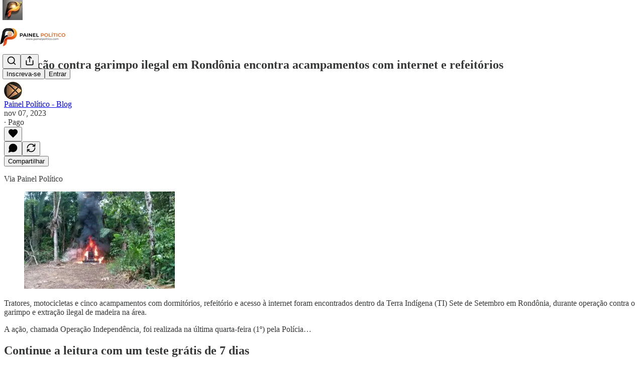

--- FILE ---
content_type: application/javascript
request_url: https://substackcdn.com/bundle/static/js/9966.aa47e988.js
body_size: 4887
content:
"use strict";(self.webpackChunksubstack=self.webpackChunksubstack||[]).push([["9966"],{32810:function(e,r,i){i.d(r,{A:()=>l});let l={unreadDot:"unreadDot-O7Wu_7"}},38914:function(e,r,i){i.d(r,{L:()=>v});var l=i(69277),t=i(70408),a=i(32641),n=i(10201),o=i(69576),C=i(32485),d=i.n(C),s=i(48309),c=i(97731);let p=e=>{var{size:r=24,fill:i="var(--color-fg-primary)"}=e,o=(0,a._)(e,["size","fill"]);return(0,n.FD)(c.A,(0,t._)((0,l._)({},o),{name:"AppleCalendarIcon",svgParams:{viewBox:"0 0 20 20"},width:r,height:r,fill:i,children:[(0,n.FD)("g",{clipPath:"url(#clip1_9537_10495)",children:[(0,n.Y)("rect",{width:"20",height:"20",rx:"5",fill:"white",stroke:"black",strokeOpacity:"0.2",strokeWidth:"1"}),(0,n.Y)("rect",{width:"20",height:"6",fill:"#EB5757"}),(0,n.Y)("path",{d:"M7.1547 4.57476C7.00384 4.57476 6.86847 4.55321 6.74859 4.5101C6.62871 4.46835 6.52634 4.40773 6.44148 4.32826C6.35796 4.24879 6.29263 4.15383 6.24549 4.04337C6.19969 3.93157 6.17477 3.80698 6.17073 3.66959V3.65342H6.76273V3.66554C6.76677 3.73963 6.78361 3.80563 6.81324 3.86355C6.84422 3.92147 6.88733 3.96659 6.94255 3.99892C6.99913 4.03125 7.06715 4.04741 7.14662 4.04741C7.27593 4.04741 7.37359 4.00902 7.43959 3.93225C7.50694 3.85547 7.54061 3.74434 7.54061 3.59887V1.58446H8.1508V3.60291C8.1508 3.80765 8.11173 3.98276 8.03361 4.12823C7.95548 4.27236 7.84166 4.38281 7.69215 4.45959C7.54398 4.53637 7.36483 4.57476 7.1547 4.57476ZM10.0141 4.57476C9.76495 4.57476 9.54876 4.52963 9.36557 4.43939C9.18373 4.34914 9.0423 4.2232 8.94127 4.06156C8.84159 3.89992 8.79176 3.71067 8.79176 3.4938V1.58446H9.40194V3.43925C9.40194 3.56452 9.42551 3.67363 9.47266 3.76657C9.52115 3.85816 9.59052 3.92955 9.68076 3.98074C9.77236 4.03192 9.88349 4.05752 10.0141 4.05752C10.1448 4.05752 10.2553 4.03192 10.3455 3.98074C10.4371 3.92955 10.5065 3.85816 10.5536 3.76657C10.6008 3.67363 10.6243 3.56452 10.6243 3.43925V1.58446H11.2345V3.4938C11.2345 3.70932 11.1847 3.89857 11.085 4.06156C10.9867 4.2232 10.8459 4.34914 10.6627 4.43939C10.4809 4.52963 10.2647 4.57476 10.0141 4.57476ZM11.8755 4.5V1.58446H12.4857V3.9969H13.7828V4.5H11.8755Z",fill:"white"}),(0,n.Y)("path",{d:"M6.81737 17V8.87373H6.74184L4.39397 10.504V9.5976L6.81737 7.91696H7.67343V17H6.81737ZM10.6144 17L14.8129 8.75413V8.68489H9.77727V7.91696H15.6879V8.71637L11.5272 17H10.6144Z",fill:"#363737"})]}),(0,n.Y)("defs",{children:(0,n.Y)("clipPath",{id:"clip1_9537_10495",children:(0,n.Y)("rect",{width:"20",height:"20",rx:"5",fill:"white"})})})," "]}))},h=e=>{var{size:r=24}=e,i=(0,a._)(e,["size"]);return(0,n.FD)(c.A,(0,t._)((0,l._)({},i),{name:"GoogleCalendarIcon",svgParams:{viewBox:"0 0 20 20"},width:r,height:r,children:[(0,n.Y)("path",{d:"M16 4V16H4V4H16Z",fill:"white"}),(0,n.Y)("path",{d:"M18.4925 0H15.2412V4.71125H19.9987V1.32845C20 1.32845 19.7636 0.128477 18.4925 0Z",fill:"#1967D2"}),(0,n.Y)("path",{d:"M19.9999 4.71143H15.2424V15.2465H19.9999V4.71143Z",fill:"#FBBC05"}),(0,n.Y)("path",{d:"M20.0058 15.255H15.2424V19.9779L20.0058 15.255Z",fill:"#EA4335"}),(0,n.Y)("path",{d:"M4.65039 15.2463V19.9897H15.231L15.2427 15.2463H4.65039Z",fill:"#34A853"}),(0,n.Y)("path",{d:"M0 15.2463V18.5443C0.0426274 19.6146 1.20002 19.9897 1.20002 19.9897H4.65026V15.2463H0Z",fill:"#188038"}),(0,n.Y)("path",{d:"M4.65026 4.71125H15.2425V0H1.33437C1.33437 0 0.0852548 0.128477 0 1.45564V15.2464H4.65026V4.71125Z",fill:"#4285F4"}),(0,n.Y)("path",{d:"M8.11551 13.114C7.87318 13.114 7.6395 13.0824 7.41448 13.0193C7.19523 12.9562 6.99329 12.8615 6.80865 12.7352C6.62402 12.6032 6.45958 12.4397 6.31534 12.2446C6.17686 12.0495 6.07012 11.8228 5.99512 11.5645L7.05964 11.1428C7.13465 11.4297 7.26158 11.6478 7.44044 11.797C7.61931 11.9404 7.84433 12.0122 8.11551 12.0122C8.23667 12.0122 8.35207 11.9949 8.46169 11.9605C8.57132 11.9203 8.66652 11.8658 8.7473 11.797C8.82807 11.7281 8.89154 11.6478 8.9377 11.5559C8.98963 11.4584 9.01559 11.3493 9.01559 11.2288C9.01559 10.9763 8.92039 10.7784 8.72999 10.6349C8.54535 10.4914 8.2886 10.4197 7.95972 10.4197H7.4491V9.39534H7.91645C8.03185 9.39534 8.14436 9.381 8.25398 9.3523C8.36361 9.32361 8.45881 9.28057 8.53959 9.22318C8.62613 9.16006 8.69248 9.08259 8.73864 8.99077C8.79057 8.89321 8.81653 8.78131 8.81653 8.65506C8.81653 8.45994 8.7473 8.30213 8.60882 8.18162C8.47035 8.05537 8.28283 7.99225 8.04627 7.99225C7.7924 7.99225 7.59623 8.06111 7.45775 8.19884C7.32505 8.33083 7.23273 8.48003 7.1808 8.64645L6.14225 8.22466C6.19417 8.08119 6.27207 7.93486 6.37592 7.78566C6.47978 7.63071 6.6096 7.49298 6.76538 7.37247C6.92693 7.24622 7.11445 7.1458 7.32793 7.07119C7.54142 6.99085 7.78663 6.95068 8.06358 6.95068C8.3463 6.95068 8.60305 6.99085 8.83384 7.07119C9.0704 7.15154 9.27235 7.26344 9.43967 7.40691C9.60699 7.54463 9.73681 7.71105 9.82913 7.90617C9.92144 8.09554 9.9676 8.30213 9.9676 8.52594C9.9676 8.6981 9.94452 8.85304 9.89837 8.99077C9.85798 9.1285 9.80316 9.25188 9.73393 9.36091C9.66469 9.46994 9.58391 9.56463 9.4916 9.64497C9.40505 9.71958 9.31562 9.77983 9.2233 9.82574V9.8946C9.50025 10.0036 9.72816 10.1787 9.90702 10.4197C10.0917 10.6607 10.184 10.9649 10.184 11.3321C10.184 11.5904 10.1349 11.8285 10.0368 12.0466C9.93875 12.2589 9.79739 12.4454 9.61276 12.6061C9.4339 12.7668 9.21753 12.8902 8.96366 12.9763C8.70979 13.0681 8.42707 13.114 8.11551 13.114Z",fill:"#4285F4"}),(0,n.Y)("path",{d:"M12.2507 12.9763V8.41404L11.2035 8.85304L10.7881 7.89756L12.5277 7.08841H13.3845V12.9763H12.2507Z",fill:"#4285F4"})]}))},f=e=>{var{size:r=24,fill:i="var(--color-fg-primary)"}=e,o=(0,a._)(e,["size","fill"]);return(0,n.FD)(c.A,(0,t._)((0,l._)({},o),{name:"OfficeIcon",svgParams:{viewBox:"0 0 20 20"},width:r,height:r,fill:i,children:[(0,n.Y)("path",{d:"M8.311 0.466309L8.20886 0.528086C8.04641 0.626359 7.89336 0.736236 7.75055 0.856295L8.04514 0.649081H10.5455L11 4.09091L8.72727 6.36364L6.45455 7.94336V9.76495C6.45455 11.0372 7.1195 12.217 8.20791 12.8758L10.6005 14.324L5.54545 17.2728H4.5705L2.75335 16.1729C1.66494 15.5141 1 14.3343 1 13.062V6.93664C1 5.66395 1.66536 4.48386 2.75433 3.82518L8.20886 0.525849C8.24268 0.505404 8.27673 0.485559 8.311 0.466309Z",fill:"url(#paint0_radial_9536_10275)"}),(0,n.Y)("path",{d:"M8.311 0.466309L8.20886 0.528086C8.04641 0.626359 7.89336 0.736236 7.75055 0.856295L8.04514 0.649081H10.5455L11 4.09091L8.72727 6.36364L6.45455 7.94336V9.76495C6.45455 11.0372 7.1195 12.217 8.20791 12.8758L10.6005 14.324L5.54545 17.2728H4.5705L2.75335 16.1729C1.66494 15.5141 1 14.3343 1 13.062V6.93664C1 5.66395 1.66536 4.48386 2.75433 3.82518L8.20886 0.525849C8.24268 0.505404 8.27673 0.485559 8.311 0.466309Z",fill:"url(#paint1_linear_9536_10275)"}),(0,n.Y)("path",{d:"M13.7271 7.72729V9.7638C13.7271 11.0361 13.0622 12.2158 11.9738 12.8747L6.51923 16.1763C5.40341 16.8517 4.01509 16.8761 2.87964 16.2494L8.20773 19.4746C9.36528 20.1752 10.8162 20.1752 11.9738 19.4746L17.4283 16.1729C18.5167 15.5141 19.1816 14.3343 19.1816 13.062V11.5909L18.7271 10.9091L13.7271 7.72729Z",fill:"url(#paint2_radial_9536_10275)"}),(0,n.Y)("path",{d:"M13.7271 7.72729V9.7638C13.7271 11.0361 13.0622 12.2158 11.9738 12.8747L6.51923 16.1763C5.40341 16.8517 4.01509 16.8761 2.87964 16.2494L8.20773 19.4746C9.36528 20.1752 10.8162 20.1752 11.9738 19.4746L17.4283 16.1729C18.5167 15.5141 19.1816 14.3343 19.1816 13.062V11.5909L18.7271 10.9091L13.7271 7.72729Z",fill:"url(#paint3_linear_9536_10275)"}),(0,n.Y)("path",{d:"M17.4273 3.82523L11.9728 0.525898C10.8515 -0.152316 9.4553 -0.173325 8.31703 0.462866L8.20866 0.528412C7.11971 1.1871 6.45435 2.36717 6.45435 3.63986V7.95073L8.20866 6.88954C9.36576 6.18968 10.8157 6.18968 11.9728 6.88954L17.4273 10.1889C18.4822 10.827 19.1396 11.9544 19.1797 13.1812C19.181 13.1416 19.1816 13.1019 19.1816 13.0621V6.93668C19.1816 5.664 18.5163 4.48391 17.4273 3.82523Z",fill:"url(#paint4_radial_9536_10275)"}),(0,n.Y)("path",{d:"M17.4273 3.82523L11.9728 0.525898C10.8515 -0.152316 9.4553 -0.173325 8.31703 0.462866L8.20866 0.528412C7.11971 1.1871 6.45435 2.36717 6.45435 3.63986V7.95073L8.20866 6.88954C9.36576 6.18968 10.8157 6.18968 11.9728 6.88954L17.4273 10.1889C18.4822 10.827 19.1396 11.9544 19.1797 13.1812C19.181 13.1416 19.1816 13.1019 19.1816 13.0621V6.93668C19.1816 5.664 18.5163 4.48391 17.4273 3.82523Z",fill:"url(#paint5_linear_9536_10275)"}),(0,n.FD)("defs",{children:[(0,n.FD)("radialGradient",{id:"paint0_radial_9536_10275",cx:"0",cy:"0",r:"1",gradientUnits:"userSpaceOnUse",gradientTransform:"translate(7.09936 3.9265) rotate(110.528) scale(15.1662 26.453)",children:[(0,n.Y)("stop",{offset:"0.06441","stop-color":"#AE7FE2"}),(0,n.Y)("stop",{offset:"1","stop-color":"#0078D4"})]}),(0,n.FD)("linearGradient",{id:"paint1_linear_9536_10275",x1:"7.14177",y1:"16.3039",x2:"4.97786",y2:"12.5612",gradientUnits:"userSpaceOnUse",children:[(0,n.Y)("stop",{"stop-color":"#114A8B"}),(0,n.Y)("stop",{offset:"1","stop-color":"#0078D4"})]}),(0,n.FD)("radialGradient",{id:"paint2_radial_9536_10275",cx:"0",cy:"0",r:"1",gradientUnits:"userSpaceOnUse",gradientTransform:"translate(3.92255 15.6142) rotate(-8.36717) scale(14.1138 9.32309)",children:[(0,n.Y)("stop",{offset:"0.133928","stop-color":"#D59DFF"}),(0,n.Y)("stop",{offset:"1","stop-color":"#5E438F"})]}),(0,n.FD)("linearGradient",{id:"paint3_linear_9536_10275",x1:"17.5256",y1:"10.6258",x2:"15.2068",y2:"13.9507",gradientUnits:"userSpaceOnUse",children:[(0,n.Y)("stop",{"stop-color":"#493474"}),(0,n.Y)("stop",{offset:"1","stop-color":"#8C66BA","stop-opacity":"0"})]}),(0,n.FD)("radialGradient",{id:"paint4_radial_9536_10275",cx:"0",cy:"0",r:"1",gradientUnits:"userSpaceOnUse",gradientTransform:"translate(17.8431 11.1383) rotate(-165.772) scale(11.3285 19.0705)",children:[(0,n.Y)("stop",{offset:"0.0584996","stop-color":"#50E6FF"}),(0,n.Y)("stop",{offset:"1","stop-color":"#436DCD"})]}),(0,n.FD)("linearGradient",{id:"paint5_linear_9536_10275",x1:"6.89789",y1:"0.480339",x2:"10.312",y2:"0.480339",gradientUnits:"userSpaceOnUse",children:[(0,n.Y)("stop",{"stop-color":"#2D3F80"}),(0,n.Y)("stop",{offset:"1","stop-color":"#436DCD","stop-opacity":"0"})]})]})]}))},_=e=>{var{size:r=24}=e,i=(0,a._)(e,["size"]);return(0,n.Y)(c.A,(0,t._)((0,l._)({},i),{name:"OutlookIcon",svgParams:{viewBox:"0 0 20 20"},width:r,height:r,children:(0,n.Y)("path",{fillRule:"evenodd",clipRule:"evenodd",d:"M0 2.2303L11.7307 0.00341797L11.6899 19.9967L0 17.6126V2.2303ZM4.15939 12.6129C3.27225 11.5923 3.02501 9.98864 3.44968 8.65652C4.04014 6.80412 5.5381 6.17808 6.79174 6.60687C7.50727 6.85272 8.14427 7.44446 8.48458 8.35064C8.64747 8.78516 8.73473 9.28256 8.74055 9.78854C8.75218 10.6976 8.43223 11.7667 7.79814 12.5128C6.82373 13.6563 5.17161 13.7735 4.1623 12.6129H4.15939ZM5.07272 11.6438C4.63642 11.0063 4.51716 10.0058 4.72368 9.17393C5.01163 8.01904 5.74753 7.62741 6.36126 7.89612C6.71321 8.05049 7.02443 8.41925 7.19023 8.98526C7.26876 9.25683 7.31239 9.56557 7.3153 9.88287C7.32112 10.4489 7.16405 11.1178 6.85282 11.5838C6.3758 12.2984 5.56719 12.3699 5.07272 11.6467V11.6438ZM12.4956 4.21705H19.3048C19.6859 4.21705 19.9971 4.52293 19.9971 4.89741V5.14325L14.6451 8.69082C14.5753 8.73656 14.4037 8.86806 14.2612 8.95668C14.0518 9.09103 14.0372 9.0653 13.8162 8.94238C13.4759 8.75657 12.8883 8.36208 12.4927 8.09337V4.21705H12.4956ZM20 6.71836V13.8764C20 14.4481 19.523 14.9198 18.9383 14.9198H12.4956V9.6256C12.8825 9.87716 13.3973 10.2088 13.7144 10.4003C13.9703 10.5547 14.0169 10.6261 14.3019 10.4632C14.4328 10.3889 14.5608 10.2917 14.6481 10.2345L20 6.72122V6.71836Z",fill:"#0072C6"})}))},L=e=>{var{size:r=24,fill:i="var(--color-fg-primary)"}=e,o=(0,a._)(e,["size","fill"]);return(0,n.Y)(c.A,(0,t._)((0,l._)({},o),{name:"YahooIcon",svgParams:{viewBox:"0 0 20 20"},width:r,height:r,fill:i,stroke:"none",children:(0,n.Y)("path",{stroke:"none",d:"M0 5.38194H3.81438L6.03548 11.1344L8.28546 5.38194H11.999L6.40709 19H2.66943L4.20023 15.3914L0.000118122 5.38194H0ZM16.3235 9.97836H12.164L15.8558 1L20 1.00018L16.3235 9.97836ZM13.2536 10.8377C14.5298 10.8377 15.5644 11.885 15.5644 13.1768C15.5644 14.4686 14.5298 15.516 13.2536 15.516C11.9775 15.516 10.9432 14.4686 10.9432 13.1768C10.9432 11.885 11.9777 10.8377 13.2536 10.8377Z"})}))};var Y=i(84605),V=i(89490),u=i(35369),H=i(88774),g=i(11510);let D={iconWrapper:"iconWrapper-IUG8Om"};function v(e){var{className:r,children:i,event:C,menuProps:c,handleClick:V}=e,v=(0,a._)(e,["className","children","event","menuProps","handleClick"]);let{iString:Z}=(0,Y.GO)(),k=(0,g.Iu)(),w={title:Z("New event"),description:Z("Description"),location:"https://www.substack.com",duration:[1,"hour"],allDay:!1,busy:!1,start:new Date},F=(0,l._)({},w,C);return(0,n.FD)(H.W1,(0,t._)((0,l._)({trigger:(0,n.Y)(u.$n,(0,t._)((0,l._)({priority:"secondary-outline",className:d()(r,D.addToCalendarButton)},v),{children:null!=i?i:Z("Add to calendar")}))},c),{children:[(0,n.FD)(H.H9,{isFirst:!0,children:[(0,n.Y)(H.Dr,{leading:(0,n.Y)(M,{children:(0,n.Y)(h,{size:20})}),href:(0,o.q7)(F),target:"_blank",rel:"noopener noreferrer",onClick:()=>null==V?void 0:V("google"),children:Z("Google")}),(0,n.Y)(H.Dr,{leading:(0,n.Y)(M,{children:(0,n.Y)(p,{size:20})}),href:(0,o.KB)(F),onClick:()=>null==V?void 0:V("apple"),children:Z("Apple")}),(0,n.Y)(H.Dr,{leading:(0,n.Y)(M,{children:(0,n.Y)(_,{size:20})}),href:k?(0,o.ej)(F):(0,o.En)(F),target:"_blank",rel:"noopener noreferrer",onClick:()=>null==V?void 0:V("outlook"),children:Z("Outlook")}),(0,n.Y)(H.Dr,{leading:(0,n.Y)(M,{children:(0,n.Y)(f,{size:20})}),href:k?(0,o.Lf)(F):(0,o.ni)(F),target:"_blank",rel:"noopener noreferrer",onClick:()=>null==V?void 0:V("office365"),children:Z("Office 365")}),(0,n.Y)(H.Dr,{leading:(0,n.Y)(M,{children:(0,n.Y)(L,{size:20})}),href:(0,o.fM)(F),target:"_blank",rel:"noopener noreferrer",onClick:()=>null==V?void 0:V("yahoo"),children:Z("Yahoo")})]}),(0,n.Y)(H.H9,{children:(0,n.Y)(H.Dr,{leading:(0,n.Y)(s.A,{}),href:(0,o.KB)(F),onClick:()=>null==V?void 0:V("ics"),children:Z("Download .ics")})})]}))}let M=(0,V.I4)({className:D.iconWrapper})}}]);

--- FILE ---
content_type: application/javascript
request_url: https://substackcdn.com/bundle/static/js/8941.0168381b.js
body_size: 61402
content:
(self.webpackChunksubstack=self.webpackChunksubstack||[]).push([["8941"],{49705:function(r,e,t){"use strict";/*!
 * The buffer module from node.js, for the browser.
 *
 * @author   Feross Aboukhadijeh <https://feross.org>
 * @license  MIT
 */var n=t(67526),o=t(251),u="function"==typeof Symbol&&"function"==typeof Symbol.for?Symbol.for("nodejs.util.inspect.custom"):null;function a(r){if(r>0x7fffffff)throw RangeError('The value "'+r+'" is invalid for option "size"');var e=new Uint8Array(r);return Object.setPrototypeOf(e,i.prototype),e}function i(r,e,t){if("number"==typeof r){if("string"==typeof e)throw TypeError('The "string" argument must be of type string. Received type number');return l(r)}return s(r,e,t)}function s(r,e,t){if("string"==typeof r){var n=r,o=e;if(("string"!=typeof o||""===o)&&(o="utf8"),!i.isEncoding(o))throw TypeError("Unknown encoding: "+o);var u=0|h(n,o),s=a(u),c=s.write(n,o);return c!==u&&(s=s.slice(0,c)),s}if(ArrayBuffer.isView(r)){var l=r;if(L(l,Uint8Array)){var m=new Uint8Array(l);return p(m.buffer,m.byteOffset,m.byteLength)}return f(l)}if(null==r)throw TypeError("The first argument must be one of type string, Buffer, ArrayBuffer, Array, or Array-like Object. Received type "+typeof r);if(L(r,ArrayBuffer)||r&&L(r.buffer,ArrayBuffer)||"undefined"!=typeof SharedArrayBuffer&&(L(r,SharedArrayBuffer)||r&&L(r.buffer,SharedArrayBuffer)))return p(r,e,t);if("number"==typeof r)throw TypeError('The "value" argument must not be of type number. Received type number');var g=r.valueOf&&r.valueOf();if(null!=g&&g!==r)return i.from(g,e,t);var D=function(r){if(i.isBuffer(r)){var e=0|d(r.length),t=a(e);return 0===t.length||r.copy(t,0,0,e),t}return void 0!==r.length?"number"!=typeof r.length||function(r){return r!=r}(r.length)?a(0):f(r):"Buffer"===r.type&&Array.isArray(r.data)?f(r.data):void 0}(r);if(D)return D;if("undefined"!=typeof Symbol&&null!=Symbol.toPrimitive&&"function"==typeof r[Symbol.toPrimitive])return i.from(r[Symbol.toPrimitive]("string"),e,t);throw TypeError("The first argument must be one of type string, Buffer, ArrayBuffer, Array, or Array-like Object. Received type "+typeof r)}function c(r){if("number"!=typeof r)throw TypeError('"size" argument must be of type number');if(r<0)throw RangeError('The value "'+r+'" is invalid for option "size"')}function l(r){return c(r),a(r<0?0:0|d(r))}function f(r){for(var e=r.length<0?0:0|d(r.length),t=a(e),n=0;n<e;n+=1)t[n]=255&r[n];return t}function p(r,e,t){var n;if(e<0||r.byteLength<e)throw RangeError('"offset" is outside of buffer bounds');if(r.byteLength<e+(t||0))throw RangeError('"length" is outside of buffer bounds');return Object.setPrototypeOf(n=void 0===e&&void 0===t?new Uint8Array(r):void 0===t?new Uint8Array(r,e):new Uint8Array(r,e,t),i.prototype),n}function d(r){if(r>=0x7fffffff)throw RangeError("Attempt to allocate Buffer larger than maximum size: 0x7fffffff bytes");return 0|r}function h(r,e){if(i.isBuffer(r))return r.length;if(ArrayBuffer.isView(r)||L(r,ArrayBuffer))return r.byteLength;if("string"!=typeof r)throw TypeError('The "string" argument must be one of type string, Buffer, or ArrayBuffer. Received type '+typeof r);var t=r.length,n=arguments.length>2&&!0===arguments[2];if(!n&&0===t)return 0;for(var o=!1;;)switch(e){case"ascii":case"latin1":case"binary":return t;case"utf8":case"utf-8":return q(r).length;case"ucs2":case"ucs-2":case"utf16le":case"utf-16le":return 2*t;case"hex":return t>>>1;case"base64":return S(r).length;default:if(o)return n?-1:q(r).length;e=(""+e).toLowerCase(),o=!0}}function m(r,e,t){var o,u,a,i=!1;if((void 0===e||e<0)&&(e=0),e>this.length||((void 0===t||t>this.length)&&(t=this.length),t<=0||(t>>>=0)<=(e>>>=0)))return"";for(r||(r="utf8");;)switch(r){case"hex":return function(r,e,t){var n=r.length;(!e||e<0)&&(e=0),(!t||t<0||t>n)&&(t=n);for(var o="",u=e;u<t;++u)o+=k[r[u]];return o}(this,e,t);case"utf8":case"utf-8":return b(this,e,t);case"ascii":return function(r,e,t){var n="";t=Math.min(r.length,t);for(var o=e;o<t;++o)n+=String.fromCharCode(127&r[o]);return n}(this,e,t);case"latin1":case"binary":return function(r,e,t){var n="";t=Math.min(r.length,t);for(var o=e;o<t;++o)n+=String.fromCharCode(r[o]);return n}(this,e,t);case"base64":return o=this,u=e,a=t,0===u&&a===o.length?n.fromByteArray(o):n.fromByteArray(o.slice(u,a));case"ucs2":case"ucs-2":case"utf16le":case"utf-16le":return function(r,e,t){for(var n=r.slice(e,t),o="",u=0;u<n.length-1;u+=2)o+=String.fromCharCode(n[u]+256*n[u+1]);return o}(this,e,t);default:if(i)throw TypeError("Unknown encoding: "+r);r=(r+"").toLowerCase(),i=!0}}function g(r,e,t){var n=r[e];r[e]=r[t],r[t]=n}function D(r,e,t,n,o){var u;if(0===r.length)return -1;if("string"==typeof t?(n=t,t=0):t>0x7fffffff?t=0x7fffffff:t<-0x80000000&&(t=-0x80000000),(u=t*=1)!=u&&(t=o?0:r.length-1),t<0&&(t=r.length+t),t>=r.length)if(o)return -1;else t=r.length-1;else if(t<0)if(!o)return -1;else t=0;if("string"==typeof e&&(e=i.from(e,n)),i.isBuffer(e))return 0===e.length?-1:v(r,e,t,n,o);if("number"==typeof e){if(e&=255,"function"==typeof Uint8Array.prototype.indexOf)if(o)return Uint8Array.prototype.indexOf.call(r,e,t);else return Uint8Array.prototype.lastIndexOf.call(r,e,t);return v(r,[e],t,n,o)}throw TypeError("val must be string, number or Buffer")}function v(r,e,t,n,o){var u,a=1,i=r.length,s=e.length;if(void 0!==n&&("ucs2"===(n=String(n).toLowerCase())||"ucs-2"===n||"utf16le"===n||"utf-16le"===n)){if(r.length<2||e.length<2)return -1;a=2,i/=2,s/=2,t/=2}function c(r,e){return 1===a?r[e]:r.readUInt16BE(e*a)}if(o){var l=-1;for(u=t;u<i;u++)if(c(r,u)===c(e,-1===l?0:u-l)){if(-1===l&&(l=u),u-l+1===s)return l*a}else -1!==l&&(u-=u-l),l=-1}else for(t+s>i&&(t=i-s),u=t;u>=0;u--){for(var f=!0,p=0;p<s;p++)if(c(r,u+p)!==c(e,p)){f=!1;break}if(f)return u}return -1}function b(r,e,t){t=Math.min(r.length,t);for(var n=[],o=e;o<t;){var u,a,i,s,c=r[o],l=null,f=c>239?4:c>223?3:c>191?2:1;if(o+f<=t)switch(f){case 1:c<128&&(l=c);break;case 2:(192&(u=r[o+1]))==128&&(s=(31&c)<<6|63&u)>127&&(l=s);break;case 3:u=r[o+1],a=r[o+2],(192&u)==128&&(192&a)==128&&(s=(15&c)<<12|(63&u)<<6|63&a)>2047&&(s<55296||s>57343)&&(l=s);break;case 4:u=r[o+1],a=r[o+2],i=r[o+3],(192&u)==128&&(192&a)==128&&(192&i)==128&&(s=(15&c)<<18|(63&u)<<12|(63&a)<<6|63&i)>65535&&s<1114112&&(l=s)}null===l?(l=65533,f=1):l>65535&&(l-=65536,n.push(l>>>10&1023|55296),l=56320|1023&l),n.push(l),o+=f}var p=n,d=p.length;if(d<=4096)return String.fromCharCode.apply(String,p);for(var h="",m=0;m<d;)h+=String.fromCharCode.apply(String,p.slice(m,m+=4096));return h}function y(r,e,t){if(r%1!=0||r<0)throw RangeError("offset is not uint");if(r+e>t)throw RangeError("Trying to access beyond buffer length")}function w(r,e,t,n,o,u){if(!i.isBuffer(r))throw TypeError('"buffer" argument must be a Buffer instance');if(e>o||e<u)throw RangeError('"value" argument is out of bounds');if(t+n>r.length)throw RangeError("Index out of range")}function _(r,e,t,n,o,u){if(t+n>r.length||t<0)throw RangeError("Index out of range")}function x(r,e,t,n,u){return e*=1,t>>>=0,u||_(r,e,t,4,34028234663852886e22,-34028234663852886e22),o.write(r,e,t,n,23,4),t+4}function A(r,e,t,n,u){return e*=1,t>>>=0,u||_(r,e,t,8,17976931348623157e292,-17976931348623157e292),o.write(r,e,t,n,52,8),t+8}e.Buffer=i,e.SlowBuffer=function(r){return+r!=r&&(r=0),i.alloc(+r)},e.INSPECT_MAX_BYTES=50,e.kMaxLength=0x7fffffff,i.TYPED_ARRAY_SUPPORT=function(){try{var r=new Uint8Array(1),e={foo:function(){return 42}};return Object.setPrototypeOf(e,Uint8Array.prototype),Object.setPrototypeOf(r,e),42===r.foo()}catch(r){return!1}}(),i.TYPED_ARRAY_SUPPORT||"undefined"==typeof console||"function"!=typeof console.error||console.error("This browser lacks typed array (Uint8Array) support which is required by `buffer` v5.x. Use `buffer` v4.x if you require old browser support."),Object.defineProperty(i.prototype,"parent",{enumerable:!0,get:function(){if(i.isBuffer(this))return this.buffer}}),Object.defineProperty(i.prototype,"offset",{enumerable:!0,get:function(){if(i.isBuffer(this))return this.byteOffset}}),i.poolSize=8192,i.from=function(r,e,t){return s(r,e,t)},Object.setPrototypeOf(i.prototype,Uint8Array.prototype),Object.setPrototypeOf(i,Uint8Array),i.alloc=function(r,e,t){return(c(r),r<=0)?a(r):void 0!==e?"string"==typeof t?a(r).fill(e,t):a(r).fill(e):a(r)},i.allocUnsafe=function(r){return l(r)},i.allocUnsafeSlow=function(r){return l(r)},i.isBuffer=function(r){return null!=r&&!0===r._isBuffer&&r!==i.prototype},i.compare=function(r,e){if(L(r,Uint8Array)&&(r=i.from(r,r.offset,r.byteLength)),L(e,Uint8Array)&&(e=i.from(e,e.offset,e.byteLength)),!i.isBuffer(r)||!i.isBuffer(e))throw TypeError('The "buf1", "buf2" arguments must be one of type Buffer or Uint8Array');if(r===e)return 0;for(var t=r.length,n=e.length,o=0,u=Math.min(t,n);o<u;++o)if(r[o]!==e[o]){t=r[o],n=e[o];break}return t<n?-1:+(n<t)},i.isEncoding=function(r){switch(String(r).toLowerCase()){case"hex":case"utf8":case"utf-8":case"ascii":case"latin1":case"binary":case"base64":case"ucs2":case"ucs-2":case"utf16le":case"utf-16le":return!0;default:return!1}},i.concat=function(r,e){if(!Array.isArray(r))throw TypeError('"list" argument must be an Array of Buffers');if(0===r.length)return i.alloc(0);if(void 0===e)for(t=0,e=0;t<r.length;++t)e+=r[t].length;var t,n=i.allocUnsafe(e),o=0;for(t=0;t<r.length;++t){var u=r[t];if(L(u,Uint8Array))o+u.length>n.length?i.from(u).copy(n,o):Uint8Array.prototype.set.call(n,u,o);else if(i.isBuffer(u))u.copy(n,o);else throw TypeError('"list" argument must be an Array of Buffers');o+=u.length}return n},i.byteLength=h,i.prototype._isBuffer=!0,i.prototype.swap16=function(){var r=this.length;if(r%2!=0)throw RangeError("Buffer size must be a multiple of 16-bits");for(var e=0;e<r;e+=2)g(this,e,e+1);return this},i.prototype.swap32=function(){var r=this.length;if(r%4!=0)throw RangeError("Buffer size must be a multiple of 32-bits");for(var e=0;e<r;e+=4)g(this,e,e+3),g(this,e+1,e+2);return this},i.prototype.swap64=function(){var r=this.length;if(r%8!=0)throw RangeError("Buffer size must be a multiple of 64-bits");for(var e=0;e<r;e+=8)g(this,e,e+7),g(this,e+1,e+6),g(this,e+2,e+5),g(this,e+3,e+4);return this},i.prototype.toString=function(){var r=this.length;return 0===r?"":0==arguments.length?b(this,0,r):m.apply(this,arguments)},i.prototype.toLocaleString=i.prototype.toString,i.prototype.equals=function(r){if(!i.isBuffer(r))throw TypeError("Argument must be a Buffer");return this===r||0===i.compare(this,r)},i.prototype.inspect=function(){var r="",t=e.INSPECT_MAX_BYTES;return r=this.toString("hex",0,t).replace(/(.{2})/g,"$1 ").trim(),this.length>t&&(r+=" ... "),"<Buffer "+r+">"},u&&(i.prototype[u]=i.prototype.inspect),i.prototype.compare=function(r,e,t,n,o){if(L(r,Uint8Array)&&(r=i.from(r,r.offset,r.byteLength)),!i.isBuffer(r))throw TypeError('The "target" argument must be one of type Buffer or Uint8Array. Received type '+typeof r);if(void 0===e&&(e=0),void 0===t&&(t=r?r.length:0),void 0===n&&(n=0),void 0===o&&(o=this.length),e<0||t>r.length||n<0||o>this.length)throw RangeError("out of range index");if(n>=o&&e>=t)return 0;if(n>=o)return -1;if(e>=t)return 1;if(e>>>=0,t>>>=0,n>>>=0,o>>>=0,this===r)return 0;for(var u=o-n,a=t-e,s=Math.min(u,a),c=this.slice(n,o),l=r.slice(e,t),f=0;f<s;++f)if(c[f]!==l[f]){u=c[f],a=l[f];break}return u<a?-1:+(a<u)},i.prototype.includes=function(r,e,t){return -1!==this.indexOf(r,e,t)},i.prototype.indexOf=function(r,e,t){return D(this,r,e,t,!0)},i.prototype.lastIndexOf=function(r,e,t){return D(this,r,e,t,!1)},i.prototype.write=function(r,e,t,n){if(void 0===e)n="utf8",t=this.length,e=0;else if(void 0===t&&"string"==typeof e)n=e,t=this.length,e=0;else if(isFinite(e))e>>>=0,isFinite(t)?(t>>>=0,void 0===n&&(n="utf8")):(n=t,t=void 0);else throw Error("Buffer.write(string, encoding, offset[, length]) is no longer supported");var o,u,a,i,s,c,l,f,p=this.length-e;if((void 0===t||t>p)&&(t=p),r.length>0&&(t<0||e<0)||e>this.length)throw RangeError("Attempt to write outside buffer bounds");n||(n="utf8");for(var d=!1;;)switch(n){case"hex":return function(r,e,t,n){t=Number(t)||0;var o=r.length-t;n?(n=Number(n))>o&&(n=o):n=o;var u=e.length;n>u/2&&(n=u/2);for(var a=0;a<n;++a){var i,s=parseInt(e.substr(2*a,2),16);if((i=s)!=i)break;r[t+a]=s}return a}(this,r,e,t);case"utf8":case"utf-8":return o=e,u=t,C(q(r,this.length-o),this,o,u);case"ascii":case"latin1":case"binary":return a=e,i=t,C(function(r){for(var e=[],t=0;t<r.length;++t)e.push(255&r.charCodeAt(t));return e}(r),this,a,i);case"base64":return s=e,c=t,C(S(r),this,s,c);case"ucs2":case"ucs-2":case"utf16le":case"utf-16le":return l=e,f=t,C(function(r,e){for(var t,n,o=[],u=0;u<r.length&&!((e-=2)<0);++u)n=(t=r.charCodeAt(u))>>8,o.push(t%256),o.push(n);return o}(r,this.length-l),this,l,f);default:if(d)throw TypeError("Unknown encoding: "+n);n=(""+n).toLowerCase(),d=!0}},i.prototype.toJSON=function(){return{type:"Buffer",data:Array.prototype.slice.call(this._arr||this,0)}},i.prototype.slice=function(r,e){var t=this.length;r=~~r,e=void 0===e?t:~~e,r<0?(r+=t)<0&&(r=0):r>t&&(r=t),e<0?(e+=t)<0&&(e=0):e>t&&(e=t),e<r&&(e=r);var n=this.subarray(r,e);return Object.setPrototypeOf(n,i.prototype),n},i.prototype.readUintLE=i.prototype.readUIntLE=function(r,e,t){r>>>=0,e>>>=0,t||y(r,e,this.length);for(var n=this[r],o=1,u=0;++u<e&&(o*=256);)n+=this[r+u]*o;return n},i.prototype.readUintBE=i.prototype.readUIntBE=function(r,e,t){r>>>=0,e>>>=0,t||y(r,e,this.length);for(var n=this[r+--e],o=1;e>0&&(o*=256);)n+=this[r+--e]*o;return n},i.prototype.readUint8=i.prototype.readUInt8=function(r,e){return r>>>=0,e||y(r,1,this.length),this[r]},i.prototype.readUint16LE=i.prototype.readUInt16LE=function(r,e){return r>>>=0,e||y(r,2,this.length),this[r]|this[r+1]<<8},i.prototype.readUint16BE=i.prototype.readUInt16BE=function(r,e){return r>>>=0,e||y(r,2,this.length),this[r]<<8|this[r+1]},i.prototype.readUint32LE=i.prototype.readUInt32LE=function(r,e){return r>>>=0,e||y(r,4,this.length),(this[r]|this[r+1]<<8|this[r+2]<<16)+0x1000000*this[r+3]},i.prototype.readUint32BE=i.prototype.readUInt32BE=function(r,e){return r>>>=0,e||y(r,4,this.length),0x1000000*this[r]+(this[r+1]<<16|this[r+2]<<8|this[r+3])},i.prototype.readIntLE=function(r,e,t){r>>>=0,e>>>=0,t||y(r,e,this.length);for(var n=this[r],o=1,u=0;++u<e&&(o*=256);)n+=this[r+u]*o;return n>=(o*=128)&&(n-=Math.pow(2,8*e)),n},i.prototype.readIntBE=function(r,e,t){r>>>=0,e>>>=0,t||y(r,e,this.length);for(var n=e,o=1,u=this[r+--n];n>0&&(o*=256);)u+=this[r+--n]*o;return u>=(o*=128)&&(u-=Math.pow(2,8*e)),u},i.prototype.readInt8=function(r,e){return(r>>>=0,e||y(r,1,this.length),128&this[r])?-((255-this[r]+1)*1):this[r]},i.prototype.readInt16LE=function(r,e){r>>>=0,e||y(r,2,this.length);var t=this[r]|this[r+1]<<8;return 32768&t?0xffff0000|t:t},i.prototype.readInt16BE=function(r,e){r>>>=0,e||y(r,2,this.length);var t=this[r+1]|this[r]<<8;return 32768&t?0xffff0000|t:t},i.prototype.readInt32LE=function(r,e){return r>>>=0,e||y(r,4,this.length),this[r]|this[r+1]<<8|this[r+2]<<16|this[r+3]<<24},i.prototype.readInt32BE=function(r,e){return r>>>=0,e||y(r,4,this.length),this[r]<<24|this[r+1]<<16|this[r+2]<<8|this[r+3]},i.prototype.readFloatLE=function(r,e){return r>>>=0,e||y(r,4,this.length),o.read(this,r,!0,23,4)},i.prototype.readFloatBE=function(r,e){return r>>>=0,e||y(r,4,this.length),o.read(this,r,!1,23,4)},i.prototype.readDoubleLE=function(r,e){return r>>>=0,e||y(r,8,this.length),o.read(this,r,!0,52,8)},i.prototype.readDoubleBE=function(r,e){return r>>>=0,e||y(r,8,this.length),o.read(this,r,!1,52,8)},i.prototype.writeUintLE=i.prototype.writeUIntLE=function(r,e,t,n){if(r*=1,e>>>=0,t>>>=0,!n){var o=Math.pow(2,8*t)-1;w(this,r,e,t,o,0)}var u=1,a=0;for(this[e]=255&r;++a<t&&(u*=256);)this[e+a]=r/u&255;return e+t},i.prototype.writeUintBE=i.prototype.writeUIntBE=function(r,e,t,n){if(r*=1,e>>>=0,t>>>=0,!n){var o=Math.pow(2,8*t)-1;w(this,r,e,t,o,0)}var u=t-1,a=1;for(this[e+u]=255&r;--u>=0&&(a*=256);)this[e+u]=r/a&255;return e+t},i.prototype.writeUint8=i.prototype.writeUInt8=function(r,e,t){return r*=1,e>>>=0,t||w(this,r,e,1,255,0),this[e]=255&r,e+1},i.prototype.writeUint16LE=i.prototype.writeUInt16LE=function(r,e,t){return r*=1,e>>>=0,t||w(this,r,e,2,65535,0),this[e]=255&r,this[e+1]=r>>>8,e+2},i.prototype.writeUint16BE=i.prototype.writeUInt16BE=function(r,e,t){return r*=1,e>>>=0,t||w(this,r,e,2,65535,0),this[e]=r>>>8,this[e+1]=255&r,e+2},i.prototype.writeUint32LE=i.prototype.writeUInt32LE=function(r,e,t){return r*=1,e>>>=0,t||w(this,r,e,4,0xffffffff,0),this[e+3]=r>>>24,this[e+2]=r>>>16,this[e+1]=r>>>8,this[e]=255&r,e+4},i.prototype.writeUint32BE=i.prototype.writeUInt32BE=function(r,e,t){return r*=1,e>>>=0,t||w(this,r,e,4,0xffffffff,0),this[e]=r>>>24,this[e+1]=r>>>16,this[e+2]=r>>>8,this[e+3]=255&r,e+4},i.prototype.writeIntLE=function(r,e,t,n){if(r*=1,e>>>=0,!n){var o=Math.pow(2,8*t-1);w(this,r,e,t,o-1,-o)}var u=0,a=1,i=0;for(this[e]=255&r;++u<t&&(a*=256);)r<0&&0===i&&0!==this[e+u-1]&&(i=1),this[e+u]=(r/a|0)-i&255;return e+t},i.prototype.writeIntBE=function(r,e,t,n){if(r*=1,e>>>=0,!n){var o=Math.pow(2,8*t-1);w(this,r,e,t,o-1,-o)}var u=t-1,a=1,i=0;for(this[e+u]=255&r;--u>=0&&(a*=256);)r<0&&0===i&&0!==this[e+u+1]&&(i=1),this[e+u]=(r/a|0)-i&255;return e+t},i.prototype.writeInt8=function(r,e,t){return r*=1,e>>>=0,t||w(this,r,e,1,127,-128),r<0&&(r=255+r+1),this[e]=255&r,e+1},i.prototype.writeInt16LE=function(r,e,t){return r*=1,e>>>=0,t||w(this,r,e,2,32767,-32768),this[e]=255&r,this[e+1]=r>>>8,e+2},i.prototype.writeInt16BE=function(r,e,t){return r*=1,e>>>=0,t||w(this,r,e,2,32767,-32768),this[e]=r>>>8,this[e+1]=255&r,e+2},i.prototype.writeInt32LE=function(r,e,t){return r*=1,e>>>=0,t||w(this,r,e,4,0x7fffffff,-0x80000000),this[e]=255&r,this[e+1]=r>>>8,this[e+2]=r>>>16,this[e+3]=r>>>24,e+4},i.prototype.writeInt32BE=function(r,e,t){return r*=1,e>>>=0,t||w(this,r,e,4,0x7fffffff,-0x80000000),r<0&&(r=0xffffffff+r+1),this[e]=r>>>24,this[e+1]=r>>>16,this[e+2]=r>>>8,this[e+3]=255&r,e+4},i.prototype.writeFloatLE=function(r,e,t){return x(this,r,e,!0,t)},i.prototype.writeFloatBE=function(r,e,t){return x(this,r,e,!1,t)},i.prototype.writeDoubleLE=function(r,e,t){return A(this,r,e,!0,t)},i.prototype.writeDoubleBE=function(r,e,t){return A(this,r,e,!1,t)},i.prototype.copy=function(r,e,t,n){if(!i.isBuffer(r))throw TypeError("argument should be a Buffer");if(t||(t=0),n||0===n||(n=this.length),e>=r.length&&(e=r.length),e||(e=0),n>0&&n<t&&(n=t),n===t||0===r.length||0===this.length)return 0;if(e<0)throw RangeError("targetStart out of bounds");if(t<0||t>=this.length)throw RangeError("Index out of range");if(n<0)throw RangeError("sourceEnd out of bounds");n>this.length&&(n=this.length),r.length-e<n-t&&(n=r.length-e+t);var o=n-t;return this===r&&"function"==typeof Uint8Array.prototype.copyWithin?this.copyWithin(e,t,n):Uint8Array.prototype.set.call(r,this.subarray(t,n),e),o},i.prototype.fill=function(r,e,t,n){if("string"==typeof r){if("string"==typeof e?(n=e,e=0,t=this.length):"string"==typeof t&&(n=t,t=this.length),void 0!==n&&"string"!=typeof n)throw TypeError("encoding must be a string");if("string"==typeof n&&!i.isEncoding(n))throw TypeError("Unknown encoding: "+n);if(1===r.length){var o,u=r.charCodeAt(0);("utf8"===n&&u<128||"latin1"===n)&&(r=u)}}else"number"==typeof r?r&=255:"boolean"==typeof r&&(r=Number(r));if(e<0||this.length<e||this.length<t)throw RangeError("Out of range index");if(t<=e)return this;if(e>>>=0,t=void 0===t?this.length:t>>>0,r||(r=0),"number"==typeof r)for(o=e;o<t;++o)this[o]=r;else{var a=i.isBuffer(r)?r:i.from(r,n),s=a.length;if(0===s)throw TypeError('The value "'+r+'" is invalid for argument "value"');for(o=0;o<t-e;++o)this[o+e]=a[o%s]}return this};var E=/[^+/0-9A-Za-z-_]/g;function q(r,e){e=e||1/0;for(var t,n=r.length,o=null,u=[],a=0;a<n;++a){if((t=r.charCodeAt(a))>55295&&t<57344){if(!o){if(t>56319||a+1===n){(e-=3)>-1&&u.push(239,191,189);continue}o=t;continue}if(t<56320){(e-=3)>-1&&u.push(239,191,189),o=t;continue}t=(o-55296<<10|t-56320)+65536}else o&&(e-=3)>-1&&u.push(239,191,189);if(o=null,t<128){if((e-=1)<0)break;u.push(t)}else if(t<2048){if((e-=2)<0)break;u.push(t>>6|192,63&t|128)}else if(t<65536){if((e-=3)<0)break;u.push(t>>12|224,t>>6&63|128,63&t|128)}else if(t<1114112){if((e-=4)<0)break;u.push(t>>18|240,t>>12&63|128,t>>6&63|128,63&t|128)}else throw Error("Invalid code point")}return u}function S(r){return n.toByteArray(function(r){if((r=(r=r.split("=")[0]).trim().replace(E,"")).length<2)return"";for(;r.length%4!=0;)r+="=";return r}(r))}function C(r,e,t,n){for(var o=0;o<n&&!(o+t>=e.length)&&!(o>=r.length);++o)e[o+t]=r[o];return o}function L(r,e){return r instanceof e||null!=r&&null!=r.constructor&&null!=r.constructor.name&&r.constructor.name===e.name}var k=function(){for(var r="0123456789abcdef",e=Array(256),t=0;t<16;++t)for(var n=16*t,o=0;o<16;++o)e[n+o]=r[t]+r[o];return e}()},67526:function(r,e){"use strict";e.byteLength=function(r){var e=s(r),t=e[0],n=e[1];return(t+n)*3/4-n},e.toByteArray=function(r){var e,t,u=s(r),a=u[0],i=u[1],c=new o((a+i)*3/4-i),l=0,f=i>0?a-4:a;for(t=0;t<f;t+=4)e=n[r.charCodeAt(t)]<<18|n[r.charCodeAt(t+1)]<<12|n[r.charCodeAt(t+2)]<<6|n[r.charCodeAt(t+3)],c[l++]=e>>16&255,c[l++]=e>>8&255,c[l++]=255&e;return 2===i&&(e=n[r.charCodeAt(t)]<<2|n[r.charCodeAt(t+1)]>>4,c[l++]=255&e),1===i&&(e=n[r.charCodeAt(t)]<<10|n[r.charCodeAt(t+1)]<<4|n[r.charCodeAt(t+2)]>>2,c[l++]=e>>8&255,c[l++]=255&e),c},e.fromByteArray=function(r){for(var e,n=r.length,o=n%3,u=[],a=0,i=n-o;a<i;a+=16383)u.push(function(r,e,n){for(var o,u=[],a=e;a<n;a+=3)o=(r[a]<<16&0xff0000)+(r[a+1]<<8&65280)+(255&r[a+2]),u.push(t[o>>18&63]+t[o>>12&63]+t[o>>6&63]+t[63&o]);return u.join("")}(r,a,a+16383>i?i:a+16383));return 1===o?u.push(t[(e=r[n-1])>>2]+t[e<<4&63]+"=="):2===o&&u.push(t[(e=(r[n-2]<<8)+r[n-1])>>10]+t[e>>4&63]+t[e<<2&63]+"="),u.join("")};for(var t=[],n=[],o="undefined"!=typeof Uint8Array?Uint8Array:Array,u="ABCDEFGHIJKLMNOPQRSTUVWXYZabcdefghijklmnopqrstuvwxyz0123456789+/",a=0,i=u.length;a<i;++a)t[a]=u[a],n[u.charCodeAt(a)]=a;function s(r){var e=r.length;if(e%4>0)throw Error("Invalid string. Length must be a multiple of 4");var t=r.indexOf("=");-1===t&&(t=e);var n=t===e?0:4-t%4;return[t,n]}n[45]=62,n[95]=63},74353:function(r){r.exports=function(){"use strict";var r="millisecond",e="second",t="minute",n="hour",o="week",u="month",a="quarter",i="year",s="date",c="Invalid Date",l=/^(\d{4})[-/]?(\d{1,2})?[-/]?(\d{0,2})[Tt\s]*(\d{1,2})?:?(\d{1,2})?:?(\d{1,2})?[.:]?(\d+)?$/,f=/\[([^\]]+)]|Y{1,4}|M{1,4}|D{1,2}|d{1,4}|H{1,2}|h{1,2}|a|A|m{1,2}|s{1,2}|Z{1,2}|SSS/g,p=function(r,e,t){var n=String(r);return!n||n.length>=e?r:""+Array(e+1-n.length).join(t)+r},d="en",h={};h[d]={name:"en",weekdays:"Sunday_Monday_Tuesday_Wednesday_Thursday_Friday_Saturday".split("_"),months:"January_February_March_April_May_June_July_August_September_October_November_December".split("_"),ordinal:function(r){var e=["th","st","nd","rd"],t=r%100;return"["+r+(e[(t-20)%10]||e[t]||e[0])+"]"}};var m="$isDayjsObject",g=function(r){return r instanceof y||!(!r||!r[m])},D=function r(e,t,n){var o;if(!e)return d;if("string"==typeof e){var u=e.toLowerCase();h[u]&&(o=u),t&&(h[u]=t,o=u);var a=e.split("-");if(!o&&a.length>1)return r(a[0])}else{var i=e.name;h[i]=e,o=i}return!n&&o&&(d=o),o||!n&&d},v=function(r,e){if(g(r))return r.clone();var t="object"==typeof e?e:{};return t.date=r,t.args=arguments,new y(t)},b={s:p,z:function(r){var e=-r.utcOffset(),t=Math.abs(e);return(e<=0?"+":"-")+p(Math.floor(t/60),2,"0")+":"+p(t%60,2,"0")},m:function r(e,t){if(e.date()<t.date())return-r(t,e);var n=12*(t.year()-e.year())+(t.month()-e.month()),o=e.clone().add(n,u),a=t-o<0,i=e.clone().add(n+(a?-1:1),u);return+(-(n+(t-o)/(a?o-i:i-o))||0)},a:function(r){return r<0?Math.ceil(r)||0:Math.floor(r)},p:function(c){return({M:u,y:i,w:o,d:"day",D:s,h:n,m:t,s:e,ms:r,Q:a})[c]||String(c||"").toLowerCase().replace(/s$/,"")},u:function(r){return void 0===r}};b.l=D,b.i=g,b.w=function(r,e){return v(r,{locale:e.$L,utc:e.$u,x:e.$x,$offset:e.$offset})};var y=function(){function p(r){this.$L=D(r.locale,null,!0),this.parse(r),this.$x=this.$x||r.x||{},this[m]=!0}var d=p.prototype;return d.parse=function(r){this.$d=function(r){var e=r.date,t=r.utc;if(null===e)return new Date(NaN);if(b.u(e))return new Date;if(e instanceof Date)return new Date(e);if("string"==typeof e&&!/Z$/i.test(e)){var n=e.match(l);if(n){var o=n[2]-1||0,u=(n[7]||"0").substring(0,3);return t?new Date(Date.UTC(n[1],o,n[3]||1,n[4]||0,n[5]||0,n[6]||0,u)):new Date(n[1],o,n[3]||1,n[4]||0,n[5]||0,n[6]||0,u)}}return new Date(e)}(r),this.init()},d.init=function(){var r=this.$d;this.$y=r.getFullYear(),this.$M=r.getMonth(),this.$D=r.getDate(),this.$W=r.getDay(),this.$H=r.getHours(),this.$m=r.getMinutes(),this.$s=r.getSeconds(),this.$ms=r.getMilliseconds()},d.$utils=function(){return b},d.isValid=function(){return this.$d.toString()!==c},d.isSame=function(r,e){var t=v(r);return this.startOf(e)<=t&&t<=this.endOf(e)},d.isAfter=function(r,e){return v(r)<this.startOf(e)},d.isBefore=function(r,e){return this.endOf(e)<v(r)},d.$g=function(r,e,t){return b.u(r)?this[e]:this.set(t,r)},d.unix=function(){return Math.floor(this.valueOf()/1e3)},d.valueOf=function(){return this.$d.getTime()},d.startOf=function(r,a){var c=this,l=!!b.u(a)||a,f=b.p(r),p=function(r,e){var t=b.w(c.$u?Date.UTC(c.$y,e,r):new Date(c.$y,e,r),c);return l?t:t.endOf("day")},d=function(r,e){return b.w(c.toDate()[r].apply(c.toDate("s"),(l?[0,0,0,0]:[23,59,59,999]).slice(e)),c)},h=this.$W,m=this.$M,g=this.$D,D="set"+(this.$u?"UTC":"");switch(f){case i:return l?p(1,0):p(31,11);case u:return l?p(1,m):p(0,m+1);case o:var v=this.$locale().weekStart||0,y=(h<v?h+7:h)-v;return p(l?g-y:g+(6-y),m);case"day":case s:return d(D+"Hours",0);case n:return d(D+"Minutes",1);case t:return d(D+"Seconds",2);case e:return d(D+"Milliseconds",3);default:return this.clone()}},d.endOf=function(r){return this.startOf(r,!1)},d.$set=function(o,a){var c,l=b.p(o),f="set"+(this.$u?"UTC":""),p=((c={}).day=f+"Date",c[s]=f+"Date",c[u]=f+"Month",c[i]=f+"FullYear",c[n]=f+"Hours",c[t]=f+"Minutes",c[e]=f+"Seconds",c[r]=f+"Milliseconds",c)[l],d="day"===l?this.$D+(a-this.$W):a;if(l===u||l===i){var h=this.clone().set(s,1);h.$d[p](d),h.init(),this.$d=h.set(s,Math.min(this.$D,h.daysInMonth())).$d}else p&&this.$d[p](d);return this.init(),this},d.set=function(r,e){return this.clone().$set(r,e)},d.get=function(r){return this[b.p(r)]()},d.add=function(r,a){var s,c=this;r=Number(r);var l=b.p(a),f=function(e){var t=v(c);return b.w(t.date(t.date()+Math.round(e*r)),c)};if(l===u)return this.set(u,this.$M+r);if(l===i)return this.set(i,this.$y+r);if("day"===l)return f(1);if(l===o)return f(7);var p=((s={})[t]=6e4,s[n]=36e5,s[e]=1e3,s)[l]||1,d=this.$d.getTime()+r*p;return b.w(d,this)},d.subtract=function(r,e){return this.add(-1*r,e)},d.format=function(r){var e=this,t=this.$locale();if(!this.isValid())return t.invalidDate||c;var n=r||"YYYY-MM-DDTHH:mm:ssZ",o=b.z(this),u=this.$H,a=this.$m,i=this.$M,s=t.weekdays,l=t.months,p=t.meridiem,d=function(r,t,o,u){return r&&(r[t]||r(e,n))||o[t].slice(0,u)},h=function(r){return b.s(u%12||12,r,"0")},m=p||function(r,e,t){var n=r<12?"AM":"PM";return t?n.toLowerCase():n};return n.replace(f,function(r,n){return n||function(r){switch(r){case"YY":return String(e.$y).slice(-2);case"YYYY":return b.s(e.$y,4,"0");case"M":return i+1;case"MM":return b.s(i+1,2,"0");case"MMM":return d(t.monthsShort,i,l,3);case"MMMM":return d(l,i);case"D":return e.$D;case"DD":return b.s(e.$D,2,"0");case"d":return String(e.$W);case"dd":return d(t.weekdaysMin,e.$W,s,2);case"ddd":return d(t.weekdaysShort,e.$W,s,3);case"dddd":return s[e.$W];case"H":return String(u);case"HH":return b.s(u,2,"0");case"h":return h(1);case"hh":return h(2);case"a":return m(u,a,!0);case"A":return m(u,a,!1);case"m":return String(a);case"mm":return b.s(a,2,"0");case"s":return String(e.$s);case"ss":return b.s(e.$s,2,"0");case"SSS":return b.s(e.$ms,3,"0");case"Z":return o}return null}(r)||o.replace(":","")})},d.utcOffset=function(){return-(15*Math.round(this.$d.getTimezoneOffset()/15))},d.diff=function(r,s,c){var l,f=this,p=b.p(s),d=v(r),h=(d.utcOffset()-this.utcOffset())*6e4,m=this-d,g=function(){return b.m(f,d)};switch(p){case i:l=g()/12;break;case u:l=g();break;case a:l=g()/3;break;case o:l=(m-h)/6048e5;break;case"day":l=(m-h)/864e5;break;case n:l=m/36e5;break;case t:l=m/6e4;break;case e:l=m/1e3;break;default:l=m}return c?l:b.a(l)},d.daysInMonth=function(){return this.endOf(u).$D},d.$locale=function(){return h[this.$L]},d.locale=function(r,e){if(!r)return this.$L;var t=this.clone(),n=D(r,e,!0);return n&&(t.$L=n),t},d.clone=function(){return b.w(this.$d,this)},d.toDate=function(){return new Date(this.valueOf())},d.toJSON=function(){return this.isValid()?this.toISOString():null},d.toISOString=function(){return this.$d.toISOString()},d.toString=function(){return this.$d.toUTCString()},p}(),w=y.prototype;return v.prototype=w,[["$ms",r],["$s",e],["$m",t],["$H",n],["$W","day"],["$M",u],["$y",i],["$D",s]].forEach(function(r){w[r[1]]=function(e){return this.$g(e,r[0],r[1])}}),v.extend=function(r,e){return r.$i||(r(e,y,v),r.$i=!0),v},v.locale=D,v.isDayjs=g,v.unix=function(r){return v(1e3*r)},v.en=h[d],v.Ls=h,v.p={},v}()},50494:function(r,e,t){r.exports=function(r){"use strict";var e={s:"ein paar Sekunden",m:["eine Minute","einer Minute"],mm:"%d Minuten",h:["eine Stunde","einer Stunde"],hh:"%d Stunden",d:["ein Tag","einem Tag"],dd:["%d Tage","%d Tagen"],M:["ein Monat","einem Monat"],MM:["%d Monate","%d Monaten"],y:["ein Jahr","einem Jahr"],yy:["%d Jahre","%d Jahren"]};function t(r,t,n){var o=e[n];return Array.isArray(o)&&(o=o[+!t]),o.replace("%d",r)}var n={name:"de",weekdays:"Sonntag_Montag_Dienstag_Mittwoch_Donnerstag_Freitag_Samstag".split("_"),weekdaysShort:"So._Mo._Di._Mi._Do._Fr._Sa.".split("_"),weekdaysMin:"So_Mo_Di_Mi_Do_Fr_Sa".split("_"),months:"Januar_Februar_M\xe4rz_April_Mai_Juni_Juli_August_September_Oktober_November_Dezember".split("_"),monthsShort:"Jan._Feb._M\xe4rz_Apr._Mai_Juni_Juli_Aug._Sept._Okt._Nov._Dez.".split("_"),ordinal:function(r){return r+"."},weekStart:1,yearStart:4,formats:{LTS:"HH:mm:ss",LT:"HH:mm",L:"DD.MM.YYYY",LL:"D. MMMM YYYY",LLL:"D. MMMM YYYY HH:mm",LLLL:"dddd, D. MMMM YYYY HH:mm"},relativeTime:{future:"in %s",past:"vor %s",s:t,m:t,mm:t,h:t,hh:t,d:t,dd:t,M:t,MM:t,y:t,yy:t}};return(r&&"object"==typeof r&&"default"in r?r:{default:r}).default.locale(n,null,!0),n}(t(74353))},47317:function(r,e,t){r.exports=function(r){"use strict";var e={name:"es",monthsShort:"ene_feb_mar_abr_may_jun_jul_ago_sep_oct_nov_dic".split("_"),weekdays:"domingo_lunes_martes_mi\xe9rcoles_jueves_viernes_s\xe1bado".split("_"),weekdaysShort:"dom._lun._mar._mi\xe9._jue._vie._s\xe1b.".split("_"),weekdaysMin:"do_lu_ma_mi_ju_vi_s\xe1".split("_"),months:"enero_febrero_marzo_abril_mayo_junio_julio_agosto_septiembre_octubre_noviembre_diciembre".split("_"),weekStart:1,formats:{LT:"H:mm",LTS:"H:mm:ss",L:"DD/MM/YYYY",LL:"D [de] MMMM [de] YYYY",LLL:"D [de] MMMM [de] YYYY H:mm",LLLL:"dddd, D [de] MMMM [de] YYYY H:mm"},relativeTime:{future:"en %s",past:"hace %s",s:"unos segundos",m:"un minuto",mm:"%d minutos",h:"una hora",hh:"%d horas",d:"un d\xeda",dd:"%d d\xedas",M:"un mes",MM:"%d meses",y:"un a\xf1o",yy:"%d a\xf1os"},ordinal:function(r){return r+"\xba"}};return(r&&"object"==typeof r&&"default"in r?r:{default:r}).default.locale(e,null,!0),e}(t(74353))},813:function(r,e,t){r.exports=function(r){"use strict";var e={name:"fr",weekdays:"dimanche_lundi_mardi_mercredi_jeudi_vendredi_samedi".split("_"),weekdaysShort:"dim._lun._mar._mer._jeu._ven._sam.".split("_"),weekdaysMin:"di_lu_ma_me_je_ve_sa".split("_"),months:"janvier_f\xe9vrier_mars_avril_mai_juin_juillet_ao\xfbt_septembre_octobre_novembre_d\xe9cembre".split("_"),monthsShort:"janv._f\xe9vr._mars_avr._mai_juin_juil._ao\xfbt_sept._oct._nov._d\xe9c.".split("_"),weekStart:1,yearStart:4,formats:{LT:"HH:mm",LTS:"HH:mm:ss",L:"DD/MM/YYYY",LL:"D MMMM YYYY",LLL:"D MMMM YYYY HH:mm",LLLL:"dddd D MMMM YYYY HH:mm"},relativeTime:{future:"dans %s",past:"il y a %s",s:"quelques secondes",m:"une minute",mm:"%d minutes",h:"une heure",hh:"%d heures",d:"un jour",dd:"%d jours",M:"un mois",MM:"%d mois",y:"un an",yy:"%d ans"},ordinal:function(r){return""+r+(1===r?"er":"")}};return(r&&"object"==typeof r&&"default"in r?r:{default:r}).default.locale(e,null,!0),e}(t(74353))},33900:function(r,e,t){r.exports=function(r){"use strict";var e={name:"it",weekdays:"domenica_luned\xec_marted\xec_mercoled\xec_gioved\xec_venerd\xec_sabato".split("_"),weekdaysShort:"dom_lun_mar_mer_gio_ven_sab".split("_"),weekdaysMin:"do_lu_ma_me_gi_ve_sa".split("_"),months:"gennaio_febbraio_marzo_aprile_maggio_giugno_luglio_agosto_settembre_ottobre_novembre_dicembre".split("_"),weekStart:1,monthsShort:"gen_feb_mar_apr_mag_giu_lug_ago_set_ott_nov_dic".split("_"),formats:{LT:"HH:mm",LTS:"HH:mm:ss",L:"DD/MM/YYYY",LL:"D MMMM YYYY",LLL:"D MMMM YYYY HH:mm",LLLL:"dddd D MMMM YYYY HH:mm"},relativeTime:{future:"tra %s",past:"%s fa",s:"qualche secondo",m:"un minuto",mm:"%d minuti",h:"un' ora",hh:"%d ore",d:"un giorno",dd:"%d giorni",M:"un mese",MM:"%d mesi",y:"un anno",yy:"%d anni"},ordinal:function(r){return r+"\xba"}};return(r&&"object"==typeof r&&"default"in r?r:{default:r}).default.locale(e,null,!0),e}(t(74353))},72369:function(r,e,t){r.exports=function(r){"use strict";var e={name:"pt",weekdays:"domingo_segunda-feira_ter\xe7a-feira_quarta-feira_quinta-feira_sexta-feira_s\xe1bado".split("_"),weekdaysShort:"dom_seg_ter_qua_qui_sex_sab".split("_"),weekdaysMin:"Do_2\xaa_3\xaa_4\xaa_5\xaa_6\xaa_Sa".split("_"),months:"janeiro_fevereiro_mar\xe7o_abril_maio_junho_julho_agosto_setembro_outubro_novembro_dezembro".split("_"),monthsShort:"jan_fev_mar_abr_mai_jun_jul_ago_set_out_nov_dez".split("_"),ordinal:function(r){return r+"\xba"},weekStart:1,yearStart:4,formats:{LT:"HH:mm",LTS:"HH:mm:ss",L:"DD/MM/YYYY",LL:"D [de] MMMM [de] YYYY",LLL:"D [de] MMMM [de] YYYY [\xe0s] HH:mm",LLLL:"dddd, D [de] MMMM [de] YYYY [\xe0s] HH:mm"},relativeTime:{future:"em %s",past:"h\xe1 %s",s:"alguns segundos",m:"um minuto",mm:"%d minutos",h:"uma hora",hh:"%d horas",d:"um dia",dd:"%d dias",M:"um m\xeas",MM:"%d meses",y:"um ano",yy:"%d anos"}};return(r&&"object"==typeof r&&"default"in r?r:{default:r}).default.locale(e,null,!0),e}(t(74353))},97375:function(r){r.exports=function(r,e){var t=e.prototype,n=t.format;t.format=function(r){var e=this,t=this.$locale();if(!this.isValid())return n.bind(this)(r);var o=this.$utils(),u=(r||"YYYY-MM-DDTHH:mm:ssZ").replace(/\[([^\]]+)]|Q|wo|ww|w|WW|W|zzz|z|gggg|GGGG|Do|X|x|k{1,2}|S/g,function(r){switch(r){case"Q":return Math.ceil((e.$M+1)/3);case"Do":return t.ordinal(e.$D);case"gggg":return e.weekYear();case"GGGG":return e.isoWeekYear();case"wo":return t.ordinal(e.week(),"W");case"w":case"ww":return o.s(e.week(),"w"===r?1:2,"0");case"W":case"WW":return o.s(e.isoWeek(),"W"===r?1:2,"0");case"k":case"kk":return o.s(String(0===e.$H?24:e.$H),"k"===r?1:2,"0");case"X":return Math.floor(e.$d.getTime()/1e3);case"x":return e.$d.getTime();case"z":return"["+e.offsetName()+"]";case"zzz":return"["+e.offsetName("long")+"]";default:return r}});return n.bind(this)(u)}}},15386:function(r){r.exports=function(r,e,t){var n=e.prototype,o=function(r){var e=r.date,n=r.utc;return Array.isArray(e)?n?e.length?new Date(Date.UTC.apply(null,e)):new Date:1===e.length?t(String(e[0])).toDate():new(Function.prototype.bind.apply(Date,[null].concat(e))):e},u=n.parse;n.parse=function(r){r.date=o.bind(this)(r),u.bind(this)(r)}}},98720:function(r){r.exports=function(r,e,t){var n="h:mm A",o={lastDay:"[Yesterday at] "+n,sameDay:"[Today at] "+n,nextDay:"[Tomorrow at] "+n,nextWeek:"dddd [at] "+n,lastWeek:"[Last] dddd [at] "+n,sameElse:"MM/DD/YYYY"};e.prototype.calendar=function(r,e){var n=e||this.$locale().calendar||o,u=t(r||void 0).startOf("d"),a=this.diff(u,"d",!0),i="sameElse",s=a<-6?i:a<-1?"lastWeek":a<0?"lastDay":a<1?"sameDay":a<2?"nextDay":a<7?"nextWeek":i,c=n[s]||o[s];return"function"==typeof c?c.call(this,t()):this.format(c)}}},90445:function(r){r.exports=function(){"use strict";var r={LTS:"h:mm:ss A",LT:"h:mm A",L:"MM/DD/YYYY",LL:"MMMM D, YYYY",LLL:"MMMM D, YYYY h:mm A",LLLL:"dddd, MMMM D, YYYY h:mm A"},e=/(\[[^[]*\])|([-_:/.,()\s]+)|(A|a|Q|YYYY|YY?|ww?|MM?M?M?|Do|DD?|hh?|HH?|mm?|ss?|S{1,3}|z|ZZ?)/g,t=/\d/,n=/\d\d/,o=/\d\d?/,u=/\d*[^-_:/,()\s\d]+/,a={},i=function(r){return(r*=1)+(r>68?1900:2e3)},s=function(r){return function(e){this[r]=+e}},c=[/[+-]\d\d:?(\d\d)?|Z/,function(r){(this.zone||(this.zone={})).offset=function(r){if(!r||"Z"===r)return 0;var e=r.match(/([+-]|\d\d)/g),t=60*e[1]+(+e[2]||0);return 0===t?0:"+"===e[0]?-t:t}(r)}],l=function(r){var e=a[r];return e&&(e.indexOf?e:e.s.concat(e.f))},f=function(r,e){var t,n=a.meridiem;if(n){for(var o=1;o<=24;o+=1)if(r.indexOf(n(o,0,e))>-1){t=o>12;break}}else t=r===(e?"pm":"PM");return t},p={A:[u,function(r){this.afternoon=f(r,!1)}],a:[u,function(r){this.afternoon=f(r,!0)}],Q:[t,function(r){this.month=3*(r-1)+1}],S:[t,function(r){this.milliseconds=100*r}],SS:[n,function(r){this.milliseconds=10*r}],SSS:[/\d{3}/,function(r){this.milliseconds=+r}],s:[o,s("seconds")],ss:[o,s("seconds")],m:[o,s("minutes")],mm:[o,s("minutes")],H:[o,s("hours")],h:[o,s("hours")],HH:[o,s("hours")],hh:[o,s("hours")],D:[o,s("day")],DD:[n,s("day")],Do:[u,function(r){var e=a.ordinal,t=r.match(/\d+/);if(this.day=t[0],e)for(var n=1;n<=31;n+=1)e(n).replace(/\[|\]/g,"")===r&&(this.day=n)}],w:[o,s("week")],ww:[n,s("week")],M:[o,s("month")],MM:[n,s("month")],MMM:[u,function(r){var e=l("months"),t=(l("monthsShort")||e.map(function(r){return r.slice(0,3)})).indexOf(r)+1;if(t<1)throw Error();this.month=t%12||t}],MMMM:[u,function(r){var e=l("months").indexOf(r)+1;if(e<1)throw Error();this.month=e%12||e}],Y:[/[+-]?\d+/,s("year")],YY:[n,function(r){this.year=i(r)}],YYYY:[/\d{4}/,s("year")],Z:c,ZZ:c};return function(t,n,o){o.p.customParseFormat=!0,t&&t.parseTwoDigitYear&&(i=t.parseTwoDigitYear);var u=n.prototype,s=u.parse;u.parse=function(t){var n=t.date,u=t.utc,i=t.args;this.$u=u;var c=i[1];if("string"==typeof c){var l=!0===i[2],f=!0===i[3],d=i[2];f&&(d=i[2]),a=this.$locale(),!l&&d&&(a=o.Ls[d]),this.$d=function(t,n,o,u){try{if(["x","X"].indexOf(n)>-1)return new Date(("X"===n?1e3:1)*t);var i=(function(t){var n,o;n=t,o=a&&a.formats;for(var u=(t=n.replace(/(\[[^\]]+])|(LTS?|l{1,4}|L{1,4})/g,function(e,t,n){var u=n&&n.toUpperCase();return t||o[n]||r[n]||o[u].replace(/(\[[^\]]+])|(MMMM|MM|DD|dddd)/g,function(r,e,t){return e||t.slice(1)})})).match(e),i=u.length,s=0;s<i;s+=1){var c=u[s],l=p[c],f=l&&l[0],d=l&&l[1];u[s]=d?{regex:f,parser:d}:c.replace(/^\[|\]$/g,"")}return function(r){for(var e={},t=0,n=0;t<i;t+=1){var o=u[t];if("string"==typeof o)n+=o.length;else{var a=o.regex,s=o.parser,c=r.slice(n),l=a.exec(c)[0];s.call(e,l),r=r.replace(l,"")}}return function(r){var e=r.afternoon;if(void 0!==e){var t=r.hours;e?t<12&&(r.hours+=12):12===t&&(r.hours=0),delete r.afternoon}}(e),e}})(n)(t),s=i.year,c=i.month,l=i.day,f=i.hours,d=i.minutes,h=i.seconds,m=i.milliseconds,g=i.zone,D=i.week,v=new Date,b=l||(s||c?1:v.getDate()),y=s||v.getFullYear(),w=0;s&&!c||(w=c>0?c-1:v.getMonth());var _,x=f||0,A=d||0,E=h||0,q=m||0;return g?new Date(Date.UTC(y,w,b,x,A,E,q+60*g.offset*1e3)):o?new Date(Date.UTC(y,w,b,x,A,E,q)):(_=new Date(y,w,b,x,A,E,q),D&&(_=u(_).week(D).toDate()),_)}catch(r){return new Date("")}}(n,c,u,o),this.init(),d&&!0!==d&&(this.$L=this.locale(d).$L),(l||f)&&n!=this.format(c)&&(this.$d=new Date("")),a={}}else if(c instanceof Array)for(var h=c.length,m=1;m<=h;m+=1){i[1]=c[m-1];var g=o.apply(this,i);if(g.isValid()){this.$d=g.$d,this.$L=g.$L,this.init();break}m===h&&(this.$d=new Date(""))}else s.call(this,t)}}}()},63094:function(r){r.exports=function(r,e,t){e.prototype.dayOfYear=function(r){var e=Math.round((t(this).startOf("day")-t(this).startOf("year"))/864e5)+1;return null==r?e:this.add(r-e,"day")}}},43522:function(r){r.exports=function(){"use strict";var r,e,t=/\[([^\]]+)]|Y{1,4}|M{1,4}|D{1,2}|d{1,4}|H{1,2}|h{1,2}|a|A|m{1,2}|s{1,2}|Z{1,2}|SSS/g,n=/^(-|\+)?P(?:([-+]?[0-9,.]*)Y)?(?:([-+]?[0-9,.]*)M)?(?:([-+]?[0-9,.]*)W)?(?:([-+]?[0-9,.]*)D)?(?:T(?:([-+]?[0-9,.]*)H)?(?:([-+]?[0-9,.]*)M)?(?:([-+]?[0-9,.]*)S)?)?$/,o={years:31536e6,months:2628e6,days:864e5,hours:36e5,minutes:6e4,seconds:1e3,milliseconds:1,weeks:6048e5},u=function(r){return r instanceof f},a=function(r,e,t){return new f(r,t,e.$l)},i=function(r){return e.p(r)+"s"},s=function(r){return r<0},c=function(r){return s(r)?Math.ceil(r):Math.floor(r)},l=function(r,e){return r?s(r)?{negative:!0,format:""+Math.abs(r)+e}:{negative:!1,format:""+r+e}:{negative:!1,format:""}},f=function(){function s(r,e,t){var u=this;if(this.$d={},this.$l=t,void 0===r&&(this.$ms=0,this.parseFromMilliseconds()),e)return a(r*o[i(e)],this);if("number"==typeof r)return this.$ms=r,this.parseFromMilliseconds(),this;if("object"==typeof r)return Object.keys(r).forEach(function(e){u.$d[i(e)]=r[e]}),this.calMilliseconds(),this;if("string"==typeof r){var s=r.match(n);if(s){var c=s.slice(2).map(function(r){return null!=r?Number(r):0});return this.$d.years=c[0],this.$d.months=c[1],this.$d.weeks=c[2],this.$d.days=c[3],this.$d.hours=c[4],this.$d.minutes=c[5],this.$d.seconds=c[6],this.calMilliseconds(),this}}return this}var f=s.prototype;return f.calMilliseconds=function(){var r=this;this.$ms=Object.keys(this.$d).reduce(function(e,t){return e+(r.$d[t]||0)*o[t]},0)},f.parseFromMilliseconds=function(){var r=this.$ms;this.$d.years=c(r/31536e6),r%=31536e6,this.$d.months=c(r/2628e6),r%=2628e6,this.$d.days=c(r/864e5),r%=864e5,this.$d.hours=c(r/36e5),r%=36e5,this.$d.minutes=c(r/6e4),r%=6e4,this.$d.seconds=c(r/1e3),r%=1e3,this.$d.milliseconds=r},f.toISOString=function(){var r=l(this.$d.years,"Y"),e=l(this.$d.months,"M"),t=+this.$d.days||0;this.$d.weeks&&(t+=7*this.$d.weeks);var n=l(t,"D"),o=l(this.$d.hours,"H"),u=l(this.$d.minutes,"M"),a=this.$d.seconds||0;this.$d.milliseconds&&(a+=this.$d.milliseconds/1e3,a=Math.round(1e3*a)/1e3);var i=l(a,"S"),s=r.negative||e.negative||n.negative||o.negative||u.negative||i.negative,c=o.format||u.format||i.format?"T":"",f=(s?"-":"")+"P"+r.format+e.format+n.format+c+o.format+u.format+i.format;return"P"===f||"-P"===f?"P0D":f},f.toJSON=function(){return this.toISOString()},f.format=function(r){var n={Y:this.$d.years,YY:e.s(this.$d.years,2,"0"),YYYY:e.s(this.$d.years,4,"0"),M:this.$d.months,MM:e.s(this.$d.months,2,"0"),D:this.$d.days,DD:e.s(this.$d.days,2,"0"),H:this.$d.hours,HH:e.s(this.$d.hours,2,"0"),m:this.$d.minutes,mm:e.s(this.$d.minutes,2,"0"),s:this.$d.seconds,ss:e.s(this.$d.seconds,2,"0"),SSS:e.s(this.$d.milliseconds,3,"0")};return(r||"YYYY-MM-DDTHH:mm:ss").replace(t,function(r,e){return e||String(n[r])})},f.as=function(r){return this.$ms/o[i(r)]},f.get=function(r){var e=this.$ms,t=i(r);return"milliseconds"===t?e%=1e3:e="weeks"===t?c(e/o[t]):this.$d[t],e||0},f.add=function(r,e,t){var n;return n=e?r*o[i(e)]:u(r)?r.$ms:a(r,this).$ms,a(this.$ms+n*(t?-1:1),this)},f.subtract=function(r,e){return this.add(r,e,!0)},f.locale=function(r){var e=this.clone();return e.$l=r,e},f.clone=function(){return a(this.$ms,this)},f.humanize=function(e){return r().add(this.$ms,"ms").locale(this.$l).fromNow(!e)},f.valueOf=function(){return this.asMilliseconds()},f.milliseconds=function(){return this.get("milliseconds")},f.asMilliseconds=function(){return this.as("milliseconds")},f.seconds=function(){return this.get("seconds")},f.asSeconds=function(){return this.as("seconds")},f.minutes=function(){return this.get("minutes")},f.asMinutes=function(){return this.as("minutes")},f.hours=function(){return this.get("hours")},f.asHours=function(){return this.as("hours")},f.days=function(){return this.get("days")},f.asDays=function(){return this.as("days")},f.weeks=function(){return this.get("weeks")},f.asWeeks=function(){return this.as("weeks")},f.months=function(){return this.get("months")},f.asMonths=function(){return this.as("months")},f.years=function(){return this.get("years")},f.asYears=function(){return this.as("years")},s}(),p=function(r,e,t){return r.add(e.years()*t,"y").add(e.months()*t,"M").add(e.days()*t,"d").add(e.hours()*t,"h").add(e.minutes()*t,"m").add(e.seconds()*t,"s").add(e.milliseconds()*t,"ms")};return function(t,n,o){r=o,e=o().$utils(),o.duration=function(r,e){return a(r,{$l:o.locale()},e)},o.isDuration=u;var i=n.prototype.add,s=n.prototype.subtract;n.prototype.add=function(r,e){return u(r)?p(this,r,1):i.bind(this)(r,e)},n.prototype.subtract=function(r,e){return u(r)?p(this,r,-1):s.bind(this)(r,e)}}}()},37872:function(r){r.exports=function(r,e,t){e.prototype.isBetween=function(r,e,n,o){var u=t(r),a=t(e),i="("===(o=o||"()")[0],s=")"===o[1];return(i?this.isAfter(u,n):!this.isBefore(u,n))&&(s?this.isBefore(a,n):!this.isAfter(a,n))||(i?this.isBefore(u,n):!this.isAfter(u,n))&&(s?this.isAfter(a,n):!this.isBefore(a,n))}}},54629:function(r){r.exports=function(r,e){e.prototype.isLeapYear=function(){return this.$y%4==0&&this.$y%100!=0||this.$y%400==0}}},98867:function(r){r.exports=function(r,e){e.prototype.isSameOrAfter=function(r,e){return this.isSame(r,e)||this.isAfter(r,e)}}},8906:function(r){r.exports=function(r,e){e.prototype.isSameOrBefore=function(r,e){return this.isSame(r,e)||this.isBefore(r,e)}}},13200:function(r){r.exports=function(r,e,t){var n=function(r,e){if(!e||!e.length||1===e.length&&!e[0]||1===e.length&&Array.isArray(e[0])&&!e[0].length)return null;1===e.length&&e[0].length>0&&(e=e[0]),t=(e=e.filter(function(r){return r}))[0];for(var t,n=1;n<e.length;n+=1)e[n].isValid()&&!e[n][r](t)||(t=e[n]);return t};t.max=function(){var r=[].slice.call(arguments,0);return n("isAfter",r)},t.min=function(){var r=[].slice.call(arguments,0);return n("isBefore",r)}}},41816:function(r){r.exports=function(){"use strict";var r="month",e="quarter";return function(t,n){var o=n.prototype;o.quarter=function(r){return this.$utils().u(r)?Math.ceil((this.month()+1)/3):this.month(this.month()%3+3*(r-1))};var u=o.add;o.add=function(t,n){return t=Number(t),this.$utils().p(n)===e?this.add(3*t,r):u.bind(this)(t,n)};var a=o.startOf;o.startOf=function(t,n){var o=this.$utils(),u=!!o.u(n)||n;if(o.p(t)===e){var i=this.quarter()-1;return u?this.month(3*i).startOf(r).startOf("day"):this.month(3*i+2).endOf(r).endOf("day")}return a.bind(this)(t,n)}}}()},6279:function(r){r.exports=function(r,e,t){r=r||{};var n=e.prototype,o={future:"in %s",past:"%s ago",s:"a few seconds",m:"a minute",mm:"%d minutes",h:"an hour",hh:"%d hours",d:"a day",dd:"%d days",M:"a month",MM:"%d months",y:"a year",yy:"%d years"};function u(r,e,t,o){return n.fromToBase(r,e,t,o)}t.en.relativeTime=o,n.fromToBase=function(e,n,u,a,i){for(var s,c,l,f=u.$locale().relativeTime||o,p=r.thresholds||[{l:"s",r:44,d:"second"},{l:"m",r:89},{l:"mm",r:44,d:"minute"},{l:"h",r:89},{l:"hh",r:21,d:"hour"},{l:"d",r:35},{l:"dd",r:25,d:"day"},{l:"M",r:45},{l:"MM",r:10,d:"month"},{l:"y",r:17},{l:"yy",d:"year"}],d=p.length,h=0;h<d;h+=1){var m=p[h];m.d&&(s=a?t(e).diff(u,m.d,!0):u.diff(e,m.d,!0));var g=(r.rounding||Math.round)(Math.abs(s));if(l=s>0,g<=m.r||!m.r){g<=1&&h>0&&(m=p[h-1]);var D=f[m.l];i&&(g=i(""+g)),c="string"==typeof D?D.replace("%d",g):D(g,n,m.l,l);break}}if(n)return c;var v=l?f.future:f.past;return"function"==typeof v?v(c):v.replace("%s",c)},n.to=function(r,e){return u(r,e,this,!0)},n.from=function(r,e){return u(r,e,this)};var a=function(r){return r.$u?t.utc():t()};n.toNow=function(r){return this.to(a(this),r)},n.fromNow=function(r){return this.from(a(this),r)}}},88569:function(r){r.exports=function(){"use strict";var r={year:0,month:1,day:2,hour:3,minute:4,second:5},e={};return function(t,n,o){var u,a=function(r,t,n){void 0===n&&(n={});var o,u,a,i,s=new Date(r);return(void 0===(o=n)&&(o={}),(i=e[a=t+"|"+(u=o.timeZoneName||"short")])||(i=new Intl.DateTimeFormat("en-US",{hour12:!1,timeZone:t,year:"numeric",month:"2-digit",day:"2-digit",hour:"2-digit",minute:"2-digit",second:"2-digit",timeZoneName:u}),e[a]=i),i).formatToParts(s)},i=function(e,t){for(var n=a(e,t),u=[],i=0;i<n.length;i+=1){var s=n[i],c=s.type,l=s.value,f=r[c];f>=0&&(u[f]=parseInt(l,10))}var p=u[3],d=u[0]+"-"+u[1]+"-"+u[2]+" "+(24===p?0:p)+":"+u[4]+":"+u[5]+":000",h=+e;return(o.utc(d).valueOf()-(h-=h%1e3))/6e4},s=n.prototype;s.tz=function(r,e){void 0===r&&(r=u);var t,n=this.utcOffset(),a=this.toDate(),i=a.toLocaleString("en-US",{timeZone:r}),s=Math.round((a-new Date(i))/1e3/60),c=-(15*Math.round(a.getTimezoneOffset()/15))-s;if(Number(c)){if(t=o(i,{locale:this.$L}).$set("millisecond",this.$ms).utcOffset(c,!0),e){var l=t.utcOffset();t=t.add(n-l,"minute")}}else t=this.utcOffset(0,e);return t.$x.$timezone=r,t},s.offsetName=function(r){var e=this.$x.$timezone||o.tz.guess(),t=a(this.valueOf(),e,{timeZoneName:r}).find(function(r){return"timezonename"===r.type.toLowerCase()});return t&&t.value};var c=s.startOf;s.startOf=function(r,e){if(!this.$x||!this.$x.$timezone)return c.call(this,r,e);var t=o(this.format("YYYY-MM-DD HH:mm:ss:SSS"),{locale:this.$L});return c.call(t,r,e).tz(this.$x.$timezone,!0)},o.tz=function(r,e,t){var n=t&&e,a=t||e||u,s=i(+o(),a);if("string"!=typeof r)return o(r).tz(a);var c=function(r,e,t){var n=r-60*e*1e3,o=i(n,t);if(e===o)return[n,e];var u=i(n-=60*(o-e)*1e3,t);return o===u?[n,o]:[r-60*Math.min(o,u)*1e3,Math.max(o,u)]}(o.utc(r,n).valueOf(),s,a),l=c[0],f=c[1],p=o(l).utcOffset(f);return p.$x.$timezone=a,p},o.tz.guess=function(){return Intl.DateTimeFormat().resolvedOptions().timeZone},o.tz.setDefault=function(r){u=r}}}()},83826:function(r){r.exports=function(){"use strict";var r="minute",e=/[+-]\d\d(?::?\d\d)?/g,t=/([+-]|\d\d)/g;return function(n,o,u){var a=o.prototype;u.utc=function(r){var e={date:r,utc:!0,args:arguments};return new o(e)},a.utc=function(e){var t=u(this.toDate(),{locale:this.$L,utc:!0});return e?t.add(this.utcOffset(),r):t},a.local=function(){return u(this.toDate(),{locale:this.$L,utc:!1})};var i=a.parse;a.parse=function(r){r.utc&&(this.$u=!0),this.$utils().u(r.$offset)||(this.$offset=r.$offset),i.call(this,r)};var s=a.init;a.init=function(){if(this.$u){var r=this.$d;this.$y=r.getUTCFullYear(),this.$M=r.getUTCMonth(),this.$D=r.getUTCDate(),this.$W=r.getUTCDay(),this.$H=r.getUTCHours(),this.$m=r.getUTCMinutes(),this.$s=r.getUTCSeconds(),this.$ms=r.getUTCMilliseconds()}else s.call(this)};var c=a.utcOffset;a.utcOffset=function(n,o){var u=this.$utils().u;if(u(n))return this.$u?0:u(this.$offset)?c.call(this):this.$offset;if("string"==typeof n&&null===(n=function(r){void 0===r&&(r="");var n=r.match(e);if(!n)return null;var o=(""+n[0]).match(t)||["-",0,0],u=o[0],a=60*o[1]+ +o[2];return 0===a?0:"+"===u?a:-a}(n)))return this;var a=16>=Math.abs(n)?60*n:n,i=this;if(o)return i.$offset=a,i.$u=0===n,i;if(0!==n){var s=this.$u?this.toDate().getTimezoneOffset():-1*this.utcOffset();(i=this.local().add(a+s,r)).$offset=a,i.$x.$localOffset=s}else i=this.utc();return i};var l=a.format;a.format=function(r){var e=r||(this.$u?"YYYY-MM-DDTHH:mm:ss[Z]":"");return l.call(this,e)},a.valueOf=function(){var r=this.$utils().u(this.$offset)?0:this.$offset+(this.$x.$localOffset||this.$d.getTimezoneOffset());return this.$d.valueOf()-6e4*r},a.isUTC=function(){return!!this.$u},a.toISOString=function(){return this.toDate().toISOString()},a.toString=function(){return this.toDate().toUTCString()};var f=a.toDate;a.toDate=function(r){return"s"===r&&this.$offset?u(this.format("YYYY-MM-DD HH:mm:ss:SSS")).toDate():f.call(this)};var p=a.diff;a.diff=function(r,e,t){if(r&&this.$u===r.$u)return p.call(this,r,e,t);var n=this.local(),o=u(r).local();return p.call(n,o,e,t)}}}()},8134:function(r){r.exports=function(){"use strict";var r="week",e="year";return function(t,n,o){var u=n.prototype;u.week=function(t){if(void 0===t&&(t=null),null!==t)return this.add(7*(t-this.week()),"day");var n=this.$locale().yearStart||1;if(11===this.month()&&this.date()>25){var u=o(this).startOf(e).add(1,e).date(n),a=o(this).endOf(r);if(u.isBefore(a))return 1}var i=o(this).startOf(e).date(n).startOf(r).subtract(1,"millisecond"),s=this.diff(i,r,!0);return s<0?o(this).startOf("week").week():Math.ceil(s)},u.weeks=function(r){return void 0===r&&(r=null),this.week(r)}}}()},46986:function(r){r.exports=function(r,e){e.prototype.weekday=function(r){var e=this.$locale().weekStart||0,t=this.$W,n=(t<e?t+7:t)-e;return this.$utils().u(r)?n:this.subtract(n,"day").add(r,"day")}}},76190:function(r,e,t){"use strict";t.r(e),t.d(e,{default:()=>n});let n=function(r){r=r||{},this&&(this.__version="1.1.1");var e={domain:"messages",locale:"undefined"!=typeof document&&document.documentElement.getAttribute("lang")||"en",plural_func:function(r){return{nplurals:2,plural:+(1!=r)}},ctxt_delimiter:"\x04"},t=function(r){var e=typeof r;return"function"===e||"object"===e&&!!r},n={},o=r.locale||e.locale,u=r.domain||e.domain,a={},i={},s=r.ctxt_delimiter||e.ctxt_delimiter;r.messages&&(a[u]={},a[u][o]=r.messages),r.plural_forms&&(i[o]=r.plural_forms);var c=function(r){var e=arguments;return r.replace(/%%/g,"%% ").replace(/%(\d+)/g,function(r,t){return e[t]}).replace(/%% /g,"%")},l=function(r){return -1!==r.indexOf(s)?r.split(s)[1]:r},f=function(r){for(var e=[r],t=r.lastIndexOf("-");t>0;)e.push(r=r.slice(0,t)),t=r.lastIndexOf("-");return e},p=function(r){var e=(r=r.replace("_","-")).search(/[.@]/);return -1!=e&&(r=r.slice(0,e)),r},d=function(r){if(!RegExp("^\\s*nplurals\\s*=\\s*[0-9]+\\s*;\\s*plural\\s*=\\s*(?:\\s|[-\\?\\|&=!<>+*/%:;n0-9_()])+").test(r))throw Error(c('The plural form "%1" is not valid',r));return Function("n","var plural, nplurals; "+r+" return { nplurals: nplurals, plural: (plural === true ? 1 : (plural ? plural : 0)) };")},h=function(r,e,t){var u;return t.plural_form?(t.plural_func?u=t.plural_func(e):(n[o]||(n[o]=d(i[o])),u=n[o](e)),(void 0===u.plural||u.plural>u.nplurals||r.length<=u.plural)&&(u.plural=0),c.apply(this,[l(r[u.plural]),e].concat(Array.prototype.slice.call(arguments,3)))):c.apply(this,[l(r[0])].concat(Array.prototype.slice.call(arguments,3)))};return{strfmt:c,expand_locale:f,__:function(){return this.gettext.apply(this,arguments)},_n:function(){return this.ngettext.apply(this,arguments)},_p:function(){return this.pgettext.apply(this,arguments)},setMessages:function(r,e,n,o){if(!r||!e||!n)throw Error("You must provide a domain, a locale and messages");if("string"!=typeof r||"string"!=typeof e||!t(n))throw Error("Invalid arguments");return e=p(e),o&&(i[e]=o),a[r]||(a[r]={}),a[r][e]=n,this},loadJSON:function(r,n){if(t(r)||(r=JSON.parse(r)),!r[""]||!r[""].language||!r[""]["plural-forms"])throw Error('Wrong JSON, it must have an empty key ("") with "language" and "plural-forms" information');var o=r[""];return delete r[""],this.setMessages(n||e.domain,o.language,r,o["plural-forms"])},setLocale:function(r){return o=p(r),this},getLocale:function(){return o},textdomain:function(r){return r?(u=r,this):u},gettext:function(r){return this.dcnpgettext.apply(this,[void 0,void 0,r,void 0,void 0].concat(Array.prototype.slice.call(arguments,1)))},ngettext:function(r,e,t){return this.dcnpgettext.apply(this,[void 0,void 0,r,e,t].concat(Array.prototype.slice.call(arguments,3)))},pgettext:function(r,e){return this.dcnpgettext.apply(this,[void 0,r,e,void 0,void 0].concat(Array.prototype.slice.call(arguments,2)))},dcnpgettext:function(r,t,n,i,c){if(r=r||u,"string"!=typeof n)throw Error(this.strfmt('Msgid "%1" is not a valid translatable string',n));var l,p,d,m={plural_form:!1},g=t?t+s+n:n,D=f(o);for(var v in D)if(d=D[v],p=a[r]&&a[r][d]&&a[r][d][g],p=i?p&&"string"!=typeof a[r][d][g]:p&&"string"==typeof a[r][d][g])break;return(p?l=a[r][d][g]:(l=n,m.plural_func=e.plural_func),i)?(m.plural_form=!0,h.apply(this,[p?l:[n,i],c,m].concat(Array.prototype.slice.call(arguments,5)))):h.apply(this,[[l],c,m].concat(Array.prototype.slice.call(arguments,5)))}}}},66067:function(r,e,t){r=t.nmd(r),function(n){var o=r&&r.exports==e&&r,u="object"==typeof t.g&&t.g;(u.global===u||u.window===u)&&(n=u);var a=/[\uD800-\uDBFF][\uDC00-\uDFFF]/g,i=/[\x01-\x7F]/g,s=/[\x01-\t\x0B\f\x0E-\x1F\x7F\x81\x8D\x8F\x90\x9D\xA0-\uFFFF]/g,c=/<\u20D2|=\u20E5|>\u20D2|\u205F\u200A|\u219D\u0338|\u2202\u0338|\u2220\u20D2|\u2229\uFE00|\u222A\uFE00|\u223C\u20D2|\u223D\u0331|\u223E\u0333|\u2242\u0338|\u224B\u0338|\u224D\u20D2|\u224E\u0338|\u224F\u0338|\u2250\u0338|\u2261\u20E5|\u2264\u20D2|\u2265\u20D2|\u2266\u0338|\u2267\u0338|\u2268\uFE00|\u2269\uFE00|\u226A\u0338|\u226A\u20D2|\u226B\u0338|\u226B\u20D2|\u227F\u0338|\u2282\u20D2|\u2283\u20D2|\u228A\uFE00|\u228B\uFE00|\u228F\u0338|\u2290\u0338|\u2293\uFE00|\u2294\uFE00|\u22B4\u20D2|\u22B5\u20D2|\u22D8\u0338|\u22D9\u0338|\u22DA\uFE00|\u22DB\uFE00|\u22F5\u0338|\u22F9\u0338|\u2933\u0338|\u29CF\u0338|\u29D0\u0338|\u2A6D\u0338|\u2A70\u0338|\u2A7D\u0338|\u2A7E\u0338|\u2AA1\u0338|\u2AA2\u0338|\u2AAC\uFE00|\u2AAD\uFE00|\u2AAF\u0338|\u2AB0\u0338|\u2AC5\u0338|\u2AC6\u0338|\u2ACB\uFE00|\u2ACC\uFE00|\u2AFD\u20E5|[\xA0-\u0113\u0116-\u0122\u0124-\u012B\u012E-\u014D\u0150-\u017E\u0192\u01B5\u01F5\u0237\u02C6\u02C7\u02D8-\u02DD\u0311\u0391-\u03A1\u03A3-\u03A9\u03B1-\u03C9\u03D1\u03D2\u03D5\u03D6\u03DC\u03DD\u03F0\u03F1\u03F5\u03F6\u0401-\u040C\u040E-\u044F\u0451-\u045C\u045E\u045F\u2002-\u2005\u2007-\u2010\u2013-\u2016\u2018-\u201A\u201C-\u201E\u2020-\u2022\u2025\u2026\u2030-\u2035\u2039\u203A\u203E\u2041\u2043\u2044\u204F\u2057\u205F-\u2063\u20AC\u20DB\u20DC\u2102\u2105\u210A-\u2113\u2115-\u211E\u2122\u2124\u2127-\u2129\u212C\u212D\u212F-\u2131\u2133-\u2138\u2145-\u2148\u2153-\u215E\u2190-\u219B\u219D-\u21A7\u21A9-\u21AE\u21B0-\u21B3\u21B5-\u21B7\u21BA-\u21DB\u21DD\u21E4\u21E5\u21F5\u21FD-\u2205\u2207-\u2209\u220B\u220C\u220F-\u2214\u2216-\u2218\u221A\u221D-\u2238\u223A-\u2257\u2259\u225A\u225C\u225F-\u2262\u2264-\u228B\u228D-\u229B\u229D-\u22A5\u22A7-\u22B0\u22B2-\u22BB\u22BD-\u22DB\u22DE-\u22E3\u22E6-\u22F7\u22F9-\u22FE\u2305\u2306\u2308-\u2310\u2312\u2313\u2315\u2316\u231C-\u231F\u2322\u2323\u232D\u232E\u2336\u233D\u233F\u237C\u23B0\u23B1\u23B4-\u23B6\u23DC-\u23DF\u23E2\u23E7\u2423\u24C8\u2500\u2502\u250C\u2510\u2514\u2518\u251C\u2524\u252C\u2534\u253C\u2550-\u256C\u2580\u2584\u2588\u2591-\u2593\u25A1\u25AA\u25AB\u25AD\u25AE\u25B1\u25B3-\u25B5\u25B8\u25B9\u25BD-\u25BF\u25C2\u25C3\u25CA\u25CB\u25EC\u25EF\u25F8-\u25FC\u2605\u2606\u260E\u2640\u2642\u2660\u2663\u2665\u2666\u266A\u266D-\u266F\u2713\u2717\u2720\u2736\u2758\u2772\u2773\u27C8\u27C9\u27E6-\u27ED\u27F5-\u27FA\u27FC\u27FF\u2902-\u2905\u290C-\u2913\u2916\u2919-\u2920\u2923-\u292A\u2933\u2935-\u2939\u293C\u293D\u2945\u2948-\u294B\u294E-\u2976\u2978\u2979\u297B-\u297F\u2985\u2986\u298B-\u2996\u299A\u299C\u299D\u29A4-\u29B7\u29B9\u29BB\u29BC\u29BE-\u29C5\u29C9\u29CD-\u29D0\u29DC-\u29DE\u29E3-\u29E5\u29EB\u29F4\u29F6\u2A00-\u2A02\u2A04\u2A06\u2A0C\u2A0D\u2A10-\u2A17\u2A22-\u2A27\u2A29\u2A2A\u2A2D-\u2A31\u2A33-\u2A3C\u2A3F\u2A40\u2A42-\u2A4D\u2A50\u2A53-\u2A58\u2A5A-\u2A5D\u2A5F\u2A66\u2A6A\u2A6D-\u2A75\u2A77-\u2A9A\u2A9D-\u2AA2\u2AA4-\u2AB0\u2AB3-\u2AC8\u2ACB\u2ACC\u2ACF-\u2ADB\u2AE4\u2AE6-\u2AE9\u2AEB-\u2AF3\u2AFD\uFB00-\uFB04]|\uD835[\uDC9C\uDC9E\uDC9F\uDCA2\uDCA5\uDCA6\uDCA9-\uDCAC\uDCAE-\uDCB9\uDCBB\uDCBD-\uDCC3\uDCC5-\uDCCF\uDD04\uDD05\uDD07-\uDD0A\uDD0D-\uDD14\uDD16-\uDD1C\uDD1E-\uDD39\uDD3B-\uDD3E\uDD40-\uDD44\uDD46\uDD4A-\uDD50\uDD52-\uDD6B]/g,l={"\xad":"shy","‌":"zwnj","‍":"zwj","‎":"lrm","⁣":"ic","⁢":"it","⁡":"af","‏":"rlm","​":"ZeroWidthSpace","⁠":"NoBreak","̑":"DownBreve","⃛":"tdot","⃜":"DotDot","	":"Tab","\n":"NewLine"," ":"puncsp"," ":"MediumSpace"," ":"thinsp"," ":"hairsp"," ":"emsp13"," ":"ensp"," ":"emsp14"," ":"emsp"," ":"numsp","\xa0":"nbsp","  ":"ThickSpace","‾":"oline",_:"lowbar","‐":"dash","–":"ndash","—":"mdash","―":"horbar",",":"comma",";":"semi","⁏":"bsemi",":":"colon","⩴":"Colone","!":"excl","\xa1":"iexcl","?":"quest","\xbf":"iquest",".":"period","‥":"nldr","…":"mldr","\xb7":"middot","'":"apos","‘":"lsquo","’":"rsquo","‚":"sbquo","‹":"lsaquo","›":"rsaquo",'"':"quot","“":"ldquo","”":"rdquo","„":"bdquo","\xab":"laquo","\xbb":"raquo","(":"lpar",")":"rpar","[":"lsqb","]":"rsqb","{":"lcub","}":"rcub","⌈":"lceil","⌉":"rceil","⌊":"lfloor","⌋":"rfloor","⦅":"lopar","⦆":"ropar","⦋":"lbrke","⦌":"rbrke","⦍":"lbrkslu","⦎":"rbrksld","⦏":"lbrksld","⦐":"rbrkslu","⦑":"langd","⦒":"rangd","⦓":"lparlt","⦔":"rpargt","⦕":"gtlPar","⦖":"ltrPar","⟦":"lobrk","⟧":"robrk","⟨":"lang","⟩":"rang","⟪":"Lang","⟫":"Rang","⟬":"loang","⟭":"roang","❲":"lbbrk","❳":"rbbrk","‖":"Vert","\xa7":"sect","\xb6":"para","@":"commat","*":"ast","/":"sol",undefined:null,"&":"amp","#":"num","%":"percnt","‰":"permil","‱":"pertenk","†":"dagger","‡":"Dagger","•":"bull","⁃":"hybull","′":"prime","″":"Prime","‴":"tprime","⁗":"qprime","‵":"bprime","⁁":"caret","`":"grave","\xb4":"acute","˜":"tilde","^":"Hat","\xaf":"macr","˘":"breve","˙":"dot","\xa8":"die","˚":"ring","˝":"dblac","\xb8":"cedil","˛":"ogon",ˆ:"circ",ˇ:"caron","\xb0":"deg","\xa9":"copy","\xae":"reg","℗":"copysr",℘:"wp","℞":"rx","℧":"mho","℩":"iiota","←":"larr","↚":"nlarr","→":"rarr","↛":"nrarr","↑":"uarr","↓":"darr","↔":"harr","↮":"nharr","↕":"varr","↖":"nwarr","↗":"nearr","↘":"searr","↙":"swarr","↝":"rarrw","↝̸":"nrarrw","↞":"Larr","↟":"Uarr","↠":"Rarr","↡":"Darr","↢":"larrtl","↣":"rarrtl","↤":"mapstoleft","↥":"mapstoup","↦":"map","↧":"mapstodown","↩":"larrhk","↪":"rarrhk","↫":"larrlp","↬":"rarrlp","↭":"harrw","↰":"lsh","↱":"rsh","↲":"ldsh","↳":"rdsh","↵":"crarr","↶":"cularr","↷":"curarr","↺":"olarr","↻":"orarr","↼":"lharu","↽":"lhard","↾":"uharr","↿":"uharl","⇀":"rharu","⇁":"rhard","⇂":"dharr","⇃":"dharl","⇄":"rlarr","⇅":"udarr","⇆":"lrarr","⇇":"llarr","⇈":"uuarr","⇉":"rrarr","⇊":"ddarr","⇋":"lrhar","⇌":"rlhar","⇐":"lArr","⇍":"nlArr","⇑":"uArr","⇒":"rArr","⇏":"nrArr","⇓":"dArr","⇔":"iff","⇎":"nhArr","⇕":"vArr","⇖":"nwArr","⇗":"neArr","⇘":"seArr","⇙":"swArr","⇚":"lAarr","⇛":"rAarr","⇝":"zigrarr","⇤":"larrb","⇥":"rarrb","⇵":"duarr","⇽":"loarr","⇾":"roarr","⇿":"hoarr","∀":"forall","∁":"comp","∂":"part","∂̸":"npart","∃":"exist","∄":"nexist","∅":"empty","∇":"Del","∈":"in","∉":"notin","∋":"ni","∌":"notni","϶":"bepsi","∏":"prod","∐":"coprod","∑":"sum","+":"plus","\xb1":"pm","\xf7":"div","\xd7":"times","<":"lt","≮":"nlt","<⃒":"nvlt","=":"equals","≠":"ne","=⃥":"bne","⩵":"Equal",">":"gt","≯":"ngt",">⃒":"nvgt","\xac":"not","|":"vert","\xa6":"brvbar","−":"minus","∓":"mp","∔":"plusdo","⁄":"frasl","∖":"setmn","∗":"lowast","∘":"compfn","√":"Sqrt","∝":"prop","∞":"infin","∟":"angrt","∠":"ang","∠⃒":"nang","∡":"angmsd","∢":"angsph","∣":"mid","∤":"nmid","∥":"par","∦":"npar","∧":"and","∨":"or","∩":"cap","∩︀":"caps","∪":"cup","∪︀":"cups","∫":"int","∬":"Int","∭":"tint","⨌":"qint","∮":"oint","∯":"Conint","∰":"Cconint","∱":"cwint","∲":"cwconint","∳":"awconint","∴":"there4","∵":"becaus","∶":"ratio","∷":"Colon","∸":"minusd","∺":"mDDot","∻":"homtht","∼":"sim","≁":"nsim","∼⃒":"nvsim","∽":"bsim","∽̱":"race","∾":"ac","∾̳":"acE","∿":"acd","≀":"wr","≂":"esim","≂̸":"nesim","≃":"sime","≄":"nsime","≅":"cong","≇":"ncong","≆":"simne","≈":"ap","≉":"nap","≊":"ape","≋":"apid","≋̸":"napid","≌":"bcong","≍":"CupCap","≭":"NotCupCap","≍⃒":"nvap","≎":"bump","≎̸":"nbump","≏":"bumpe","≏̸":"nbumpe","≐":"doteq","≐̸":"nedot","≑":"eDot","≒":"efDot","≓":"erDot","≔":"colone","≕":"ecolon","≖":"ecir","≗":"cire","≙":"wedgeq","≚":"veeeq","≜":"trie","≟":"equest","≡":"equiv","≢":"nequiv","≡⃥":"bnequiv","≤":"le","≰":"nle","≤⃒":"nvle","≥":"ge","≱":"nge","≥⃒":"nvge","≦":"lE","≦̸":"nlE","≧":"gE","≧̸":"ngE","≨︀":"lvnE","≨":"lnE","≩":"gnE","≩︀":"gvnE","≪":"ll","≪̸":"nLtv","≪⃒":"nLt","≫":"gg","≫̸":"nGtv","≫⃒":"nGt","≬":"twixt","≲":"lsim","≴":"nlsim","≳":"gsim","≵":"ngsim","≶":"lg","≸":"ntlg","≷":"gl","≹":"ntgl","≺":"pr","⊀":"npr","≻":"sc","⊁":"nsc","≼":"prcue","⋠":"nprcue","≽":"sccue","⋡":"nsccue","≾":"prsim","≿":"scsim","≿̸":"NotSucceedsTilde","⊂":"sub","⊄":"nsub","⊂⃒":"vnsub","⊃":"sup","⊅":"nsup","⊃⃒":"vnsup","⊆":"sube","⊈":"nsube","⊇":"supe","⊉":"nsupe","⊊︀":"vsubne","⊊":"subne","⊋︀":"vsupne","⊋":"supne","⊍":"cupdot","⊎":"uplus","⊏":"sqsub","⊏̸":"NotSquareSubset","⊐":"sqsup","⊐̸":"NotSquareSuperset","⊑":"sqsube","⋢":"nsqsube","⊒":"sqsupe","⋣":"nsqsupe","⊓":"sqcap","⊓︀":"sqcaps","⊔":"sqcup","⊔︀":"sqcups","⊕":"oplus","⊖":"ominus","⊗":"otimes","⊘":"osol","⊙":"odot","⊚":"ocir","⊛":"oast","⊝":"odash","⊞":"plusb","⊟":"minusb","⊠":"timesb","⊡":"sdotb","⊢":"vdash","⊬":"nvdash","⊣":"dashv","⊤":"top","⊥":"bot","⊧":"models","⊨":"vDash","⊭":"nvDash","⊩":"Vdash","⊮":"nVdash","⊪":"Vvdash","⊫":"VDash","⊯":"nVDash","⊰":"prurel","⊲":"vltri","⋪":"nltri","⊳":"vrtri","⋫":"nrtri","⊴":"ltrie","⋬":"nltrie","⊴⃒":"nvltrie","⊵":"rtrie","⋭":"nrtrie","⊵⃒":"nvrtrie","⊶":"origof","⊷":"imof","⊸":"mumap","⊹":"hercon","⊺":"intcal","⊻":"veebar","⊽":"barvee","⊾":"angrtvb","⊿":"lrtri","⋀":"Wedge","⋁":"Vee","⋂":"xcap","⋃":"xcup","⋄":"diam","⋅":"sdot","⋆":"Star","⋇":"divonx","⋈":"bowtie","⋉":"ltimes","⋊":"rtimes","⋋":"lthree","⋌":"rthree","⋍":"bsime","⋎":"cuvee","⋏":"cuwed","⋐":"Sub","⋑":"Sup","⋒":"Cap","⋓":"Cup","⋔":"fork","⋕":"epar","⋖":"ltdot","⋗":"gtdot","⋘":"Ll","⋘̸":"nLl","⋙":"Gg","⋙̸":"nGg","⋚︀":"lesg","⋚":"leg","⋛":"gel","⋛︀":"gesl","⋞":"cuepr","⋟":"cuesc","⋦":"lnsim","⋧":"gnsim","⋨":"prnsim","⋩":"scnsim","⋮":"vellip","⋯":"ctdot","⋰":"utdot","⋱":"dtdot","⋲":"disin","⋳":"isinsv","⋴":"isins","⋵":"isindot","⋵̸":"notindot","⋶":"notinvc","⋷":"notinvb","⋹":"isinE","⋹̸":"notinE","⋺":"nisd","⋻":"xnis","⋼":"nis","⋽":"notnivc","⋾":"notnivb","⌅":"barwed","⌆":"Barwed","⌌":"drcrop","⌍":"dlcrop","⌎":"urcrop","⌏":"ulcrop","⌐":"bnot","⌒":"profline","⌓":"profsurf","⌕":"telrec","⌖":"target","⌜":"ulcorn","⌝":"urcorn","⌞":"dlcorn","⌟":"drcorn","⌢":"frown","⌣":"smile","⌭":"cylcty","⌮":"profalar","⌶":"topbot","⌽":"ovbar","⌿":"solbar","⍼":"angzarr","⎰":"lmoust","⎱":"rmoust","⎴":"tbrk","⎵":"bbrk","⎶":"bbrktbrk","⏜":"OverParenthesis","⏝":"UnderParenthesis","⏞":"OverBrace","⏟":"UnderBrace","⏢":"trpezium","⏧":"elinters","␣":"blank","─":"boxh","│":"boxv","┌":"boxdr","┐":"boxdl","└":"boxur","┘":"boxul","├":"boxvr","┤":"boxvl","┬":"boxhd","┴":"boxhu","┼":"boxvh","═":"boxH","║":"boxV","╒":"boxdR","╓":"boxDr","╔":"boxDR","╕":"boxdL","╖":"boxDl","╗":"boxDL","╘":"boxuR","╙":"boxUr","╚":"boxUR","╛":"boxuL","╜":"boxUl","╝":"boxUL","╞":"boxvR","╟":"boxVr","╠":"boxVR","╡":"boxvL","╢":"boxVl","╣":"boxVL","╤":"boxHd","╥":"boxhD","╦":"boxHD","╧":"boxHu","╨":"boxhU","╩":"boxHU","╪":"boxvH","╫":"boxVh","╬":"boxVH","▀":"uhblk","▄":"lhblk","█":"block","░":"blk14","▒":"blk12","▓":"blk34","□":"squ","▪":"squf","▫":"EmptyVerySmallSquare","▭":"rect","▮":"marker","▱":"fltns","△":"xutri","▴":"utrif","▵":"utri","▸":"rtrif","▹":"rtri","▽":"xdtri","▾":"dtrif","▿":"dtri","◂":"ltrif","◃":"ltri","◊":"loz","○":"cir","◬":"tridot","◯":"xcirc","◸":"ultri","◹":"urtri","◺":"lltri","◻":"EmptySmallSquare","◼":"FilledSmallSquare","★":"starf","☆":"star","☎":"phone","♀":"female","♂":"male","♠":"spades","♣":"clubs","♥":"hearts","♦":"diams","♪":"sung","✓":"check","✗":"cross","✠":"malt","✶":"sext","❘":"VerticalSeparator","⟈":"bsolhsub","⟉":"suphsol","⟵":"xlarr","⟶":"xrarr","⟷":"xharr","⟸":"xlArr","⟹":"xrArr","⟺":"xhArr","⟼":"xmap","⟿":"dzigrarr","⤂":"nvlArr","⤃":"nvrArr","⤄":"nvHarr","⤅":"Map","⤌":"lbarr","⤍":"rbarr","⤎":"lBarr","⤏":"rBarr","⤐":"RBarr","⤑":"DDotrahd","⤒":"UpArrowBar","⤓":"DownArrowBar","⤖":"Rarrtl","⤙":"latail","⤚":"ratail","⤛":"lAtail","⤜":"rAtail","⤝":"larrfs","⤞":"rarrfs","⤟":"larrbfs","⤠":"rarrbfs","⤣":"nwarhk","⤤":"nearhk","⤥":"searhk","⤦":"swarhk","⤧":"nwnear","⤨":"toea","⤩":"tosa","⤪":"swnwar","⤳":"rarrc","⤳̸":"nrarrc","⤵":"cudarrr","⤶":"ldca","⤷":"rdca","⤸":"cudarrl","⤹":"larrpl","⤼":"curarrm","⤽":"cularrp","⥅":"rarrpl","⥈":"harrcir","⥉":"Uarrocir","⥊":"lurdshar","⥋":"ldrushar","⥎":"LeftRightVector","⥏":"RightUpDownVector","⥐":"DownLeftRightVector","⥑":"LeftUpDownVector","⥒":"LeftVectorBar","⥓":"RightVectorBar","⥔":"RightUpVectorBar","⥕":"RightDownVectorBar","⥖":"DownLeftVectorBar","⥗":"DownRightVectorBar","⥘":"LeftUpVectorBar","⥙":"LeftDownVectorBar","⥚":"LeftTeeVector","⥛":"RightTeeVector","⥜":"RightUpTeeVector","⥝":"RightDownTeeVector","⥞":"DownLeftTeeVector","⥟":"DownRightTeeVector","⥠":"LeftUpTeeVector","⥡":"LeftDownTeeVector","⥢":"lHar","⥣":"uHar","⥤":"rHar","⥥":"dHar","⥦":"luruhar","⥧":"ldrdhar","⥨":"ruluhar","⥩":"rdldhar","⥪":"lharul","⥫":"llhard","⥬":"rharul","⥭":"lrhard","⥮":"udhar","⥯":"duhar","⥰":"RoundImplies","⥱":"erarr","⥲":"simrarr","⥳":"larrsim","⥴":"rarrsim","⥵":"rarrap","⥶":"ltlarr","⥸":"gtrarr","⥹":"subrarr","⥻":"suplarr","⥼":"lfisht","⥽":"rfisht","⥾":"ufisht","⥿":"dfisht","⦚":"vzigzag","⦜":"vangrt","⦝":"angrtvbd","⦤":"ange","⦥":"range","⦦":"dwangle","⦧":"uwangle","⦨":"angmsdaa","⦩":"angmsdab","⦪":"angmsdac","⦫":"angmsdad","⦬":"angmsdae","⦭":"angmsdaf","⦮":"angmsdag","⦯":"angmsdah","⦰":"bemptyv","⦱":"demptyv","⦲":"cemptyv","⦳":"raemptyv","⦴":"laemptyv","⦵":"ohbar","⦶":"omid","⦷":"opar","⦹":"operp","⦻":"olcross","⦼":"odsold","⦾":"olcir","⦿":"ofcir","⧀":"olt","⧁":"ogt","⧂":"cirscir","⧃":"cirE","⧄":"solb","⧅":"bsolb","⧉":"boxbox","⧍":"trisb","⧎":"rtriltri","⧏":"LeftTriangleBar","⧏̸":"NotLeftTriangleBar","⧐":"RightTriangleBar","⧐̸":"NotRightTriangleBar","⧜":"iinfin","⧝":"infintie","⧞":"nvinfin","⧣":"eparsl","⧤":"smeparsl","⧥":"eqvparsl","⧫":"lozf","⧴":"RuleDelayed","⧶":"dsol","⨀":"xodot","⨁":"xoplus","⨂":"xotime","⨄":"xuplus","⨆":"xsqcup","⨍":"fpartint","⨐":"cirfnint","⨑":"awint","⨒":"rppolint","⨓":"scpolint","⨔":"npolint","⨕":"pointint","⨖":"quatint","⨗":"intlarhk","⨢":"pluscir","⨣":"plusacir","⨤":"simplus","⨥":"plusdu","⨦":"plussim","⨧":"plustwo","⨩":"mcomma","⨪":"minusdu","⨭":"loplus","⨮":"roplus","⨯":"Cross","⨰":"timesd","⨱":"timesbar","⨳":"smashp","⨴":"lotimes","⨵":"rotimes","⨶":"otimesas","⨷":"Otimes","⨸":"odiv","⨹":"triplus","⨺":"triminus","⨻":"tritime","⨼":"iprod","⨿":"amalg","⩀":"capdot","⩂":"ncup","⩃":"ncap","⩄":"capand","⩅":"cupor","⩆":"cupcap","⩇":"capcup","⩈":"cupbrcap","⩉":"capbrcup","⩊":"cupcup","⩋":"capcap","⩌":"ccups","⩍":"ccaps","⩐":"ccupssm","⩓":"And","⩔":"Or","⩕":"andand","⩖":"oror","⩗":"orslope","⩘":"andslope","⩚":"andv","⩛":"orv","⩜":"andd","⩝":"ord","⩟":"wedbar","⩦":"sdote","⩪":"simdot","⩭":"congdot","⩭̸":"ncongdot","⩮":"easter","⩯":"apacir","⩰":"apE","⩰̸":"napE","⩱":"eplus","⩲":"pluse","⩳":"Esim","⩷":"eDDot","⩸":"equivDD","⩹":"ltcir","⩺":"gtcir","⩻":"ltquest","⩼":"gtquest","⩽":"les","⩽̸":"nles","⩾":"ges","⩾̸":"nges","⩿":"lesdot","⪀":"gesdot","⪁":"lesdoto","⪂":"gesdoto","⪃":"lesdotor","⪄":"gesdotol","⪅":"lap","⪆":"gap","⪇":"lne","⪈":"gne","⪉":"lnap","⪊":"gnap","⪋":"lEg","⪌":"gEl","⪍":"lsime","⪎":"gsime","⪏":"lsimg","⪐":"gsiml","⪑":"lgE","⪒":"glE","⪓":"lesges","⪔":"gesles","⪕":"els","⪖":"egs","⪗":"elsdot","⪘":"egsdot","⪙":"el","⪚":"eg","⪝":"siml","⪞":"simg","⪟":"simlE","⪠":"simgE","⪡":"LessLess","⪡̸":"NotNestedLessLess","⪢":"GreaterGreater","⪢̸":"NotNestedGreaterGreater","⪤":"glj","⪥":"gla","⪦":"ltcc","⪧":"gtcc","⪨":"lescc","⪩":"gescc","⪪":"smt","⪫":"lat","⪬":"smte","⪬︀":"smtes","⪭":"late","⪭︀":"lates","⪮":"bumpE","⪯":"pre","⪯̸":"npre","⪰":"sce","⪰̸":"nsce","⪳":"prE","⪴":"scE","⪵":"prnE","⪶":"scnE","⪷":"prap","⪸":"scap","⪹":"prnap","⪺":"scnap","⪻":"Pr","⪼":"Sc","⪽":"subdot","⪾":"supdot","⪿":"subplus","⫀":"supplus","⫁":"submult","⫂":"supmult","⫃":"subedot","⫄":"supedot","⫅":"subE","⫅̸":"nsubE","⫆":"supE","⫆̸":"nsupE","⫇":"subsim","⫈":"supsim","⫋︀":"vsubnE","⫋":"subnE","⫌︀":"vsupnE","⫌":"supnE","⫏":"csub","⫐":"csup","⫑":"csube","⫒":"csupe","⫓":"subsup","⫔":"supsub","⫕":"subsub","⫖":"supsup","⫗":"suphsub","⫘":"supdsub","⫙":"forkv","⫚":"topfork","⫛":"mlcp","⫤":"Dashv","⫦":"Vdashl","⫧":"Barv","⫨":"vBar","⫩":"vBarv","⫫":"Vbar","⫬":"Not","⫭":"bNot","⫮":"rnmid","⫯":"cirmid","⫰":"midcir","⫱":"topcir","⫲":"nhpar","⫳":"parsim","⫽":"parsl","⫽⃥":"nparsl","♭":"flat","♮":"natur","♯":"sharp","\xa4":"curren","\xa2":"cent",$:"dollar","\xa3":"pound","\xa5":"yen","€":"euro","\xb9":"sup1","\xbd":"half","⅓":"frac13","\xbc":"frac14","⅕":"frac15","⅙":"frac16","⅛":"frac18","\xb2":"sup2","⅔":"frac23","⅖":"frac25","\xb3":"sup3","\xbe":"frac34","⅗":"frac35","⅜":"frac38","⅘":"frac45","⅚":"frac56","⅝":"frac58","⅞":"frac78","\uD835\uDCB6":"ascr","\uD835\uDD52":"aopf","\uD835\uDD1E":"afr","\uD835\uDD38":"Aopf","\uD835\uDD04":"Afr","\uD835\uDC9C":"Ascr",ª:"ordf",á:"aacute",Á:"Aacute",à:"agrave",À:"Agrave",ă:"abreve",Ă:"Abreve",â:"acirc",Â:"Acirc",å:"aring",Å:"angst",ä:"auml",Ä:"Auml",ã:"atilde",Ã:"Atilde",ą:"aogon",Ą:"Aogon",ā:"amacr",Ā:"Amacr",æ:"aelig",Æ:"AElig","\uD835\uDCB7":"bscr","\uD835\uDD53":"bopf","\uD835\uDD1F":"bfr","\uD835\uDD39":"Bopf",ℬ:"Bscr","\uD835\uDD05":"Bfr","\uD835\uDD20":"cfr","\uD835\uDCB8":"cscr","\uD835\uDD54":"copf",ℭ:"Cfr","\uD835\uDC9E":"Cscr",ℂ:"Copf",ć:"cacute",Ć:"Cacute",ĉ:"ccirc",Ĉ:"Ccirc",č:"ccaron",Č:"Ccaron",ċ:"cdot",Ċ:"Cdot",ç:"ccedil",Ç:"Ccedil","℅":"incare","\uD835\uDD21":"dfr",ⅆ:"dd","\uD835\uDD55":"dopf","\uD835\uDCB9":"dscr","\uD835\uDC9F":"Dscr","\uD835\uDD07":"Dfr",ⅅ:"DD","\uD835\uDD3B":"Dopf",ď:"dcaron",Ď:"Dcaron",đ:"dstrok",Đ:"Dstrok",ð:"eth",Ð:"ETH",ⅇ:"ee",ℯ:"escr","\uD835\uDD22":"efr","\uD835\uDD56":"eopf",ℰ:"Escr","\uD835\uDD08":"Efr","\uD835\uDD3C":"Eopf",é:"eacute",É:"Eacute",è:"egrave",È:"Egrave",ê:"ecirc",Ê:"Ecirc",ě:"ecaron",Ě:"Ecaron",ë:"euml",Ë:"Euml",ė:"edot",Ė:"Edot",ę:"eogon",Ę:"Eogon",ē:"emacr",Ē:"Emacr","\uD835\uDD23":"ffr","\uD835\uDD57":"fopf","\uD835\uDCBB":"fscr","\uD835\uDD09":"Ffr","\uD835\uDD3D":"Fopf",ℱ:"Fscr",ﬀ:"fflig",ﬃ:"ffilig",ﬄ:"ffllig",ﬁ:"filig",fj:"fjlig",ﬂ:"fllig",ƒ:"fnof",ℊ:"gscr","\uD835\uDD58":"gopf","\uD835\uDD24":"gfr","\uD835\uDCA2":"Gscr","\uD835\uDD3E":"Gopf","\uD835\uDD0A":"Gfr",ǵ:"gacute",ğ:"gbreve",Ğ:"Gbreve",ĝ:"gcirc",Ĝ:"Gcirc",ġ:"gdot",Ġ:"Gdot",Ģ:"Gcedil","\uD835\uDD25":"hfr",ℎ:"planckh","\uD835\uDCBD":"hscr","\uD835\uDD59":"hopf",ℋ:"Hscr",ℌ:"Hfr",ℍ:"Hopf",ĥ:"hcirc",Ĥ:"Hcirc",ℏ:"hbar",ħ:"hstrok",Ħ:"Hstrok","\uD835\uDD5A":"iopf","\uD835\uDD26":"ifr","\uD835\uDCBE":"iscr",ⅈ:"ii","\uD835\uDD40":"Iopf",ℐ:"Iscr",ℑ:"Im",í:"iacute",Í:"Iacute",ì:"igrave",Ì:"Igrave",î:"icirc",Î:"Icirc",ï:"iuml",Ï:"Iuml",ĩ:"itilde",Ĩ:"Itilde",İ:"Idot",į:"iogon",Į:"Iogon",ī:"imacr",Ī:"Imacr",ĳ:"ijlig",Ĳ:"IJlig",ı:"imath","\uD835\uDCBF":"jscr","\uD835\uDD5B":"jopf","\uD835\uDD27":"jfr","\uD835\uDCA5":"Jscr","\uD835\uDD0D":"Jfr","\uD835\uDD41":"Jopf",ĵ:"jcirc",Ĵ:"Jcirc",ȷ:"jmath","\uD835\uDD5C":"kopf","\uD835\uDCC0":"kscr","\uD835\uDD28":"kfr","\uD835\uDCA6":"Kscr","\uD835\uDD42":"Kopf","\uD835\uDD0E":"Kfr",ķ:"kcedil",Ķ:"Kcedil","\uD835\uDD29":"lfr","\uD835\uDCC1":"lscr",ℓ:"ell","\uD835\uDD5D":"lopf",ℒ:"Lscr","\uD835\uDD0F":"Lfr","\uD835\uDD43":"Lopf",ĺ:"lacute",Ĺ:"Lacute",ľ:"lcaron",Ľ:"Lcaron",ļ:"lcedil",Ļ:"Lcedil",ł:"lstrok",Ł:"Lstrok",ŀ:"lmidot",Ŀ:"Lmidot","\uD835\uDD2A":"mfr","\uD835\uDD5E":"mopf","\uD835\uDCC2":"mscr","\uD835\uDD10":"Mfr","\uD835\uDD44":"Mopf",ℳ:"Mscr","\uD835\uDD2B":"nfr","\uD835\uDD5F":"nopf","\uD835\uDCC3":"nscr",ℕ:"Nopf","\uD835\uDCA9":"Nscr","\uD835\uDD11":"Nfr",ń:"nacute",Ń:"Nacute",ň:"ncaron",Ň:"Ncaron",ñ:"ntilde",Ñ:"Ntilde",ņ:"ncedil",Ņ:"Ncedil","№":"numero",ŋ:"eng",Ŋ:"ENG","\uD835\uDD60":"oopf","\uD835\uDD2C":"ofr",ℴ:"oscr","\uD835\uDCAA":"Oscr","\uD835\uDD12":"Ofr","\uD835\uDD46":"Oopf",º:"ordm",ó:"oacute",Ó:"Oacute",ò:"ograve",Ò:"Ograve",ô:"ocirc",Ô:"Ocirc",ö:"ouml",Ö:"Ouml",ő:"odblac",Ő:"Odblac",õ:"otilde",Õ:"Otilde",ø:"oslash",Ø:"Oslash",ō:"omacr",Ō:"Omacr",œ:"oelig",Œ:"OElig","\uD835\uDD2D":"pfr","\uD835\uDCC5":"pscr","\uD835\uDD61":"popf",ℙ:"Popf","\uD835\uDD13":"Pfr","\uD835\uDCAB":"Pscr","\uD835\uDD62":"qopf","\uD835\uDD2E":"qfr","\uD835\uDCC6":"qscr","\uD835\uDCAC":"Qscr","\uD835\uDD14":"Qfr",ℚ:"Qopf",ĸ:"kgreen","\uD835\uDD2F":"rfr","\uD835\uDD63":"ropf","\uD835\uDCC7":"rscr",ℛ:"Rscr",ℜ:"Re",ℝ:"Ropf",ŕ:"racute",Ŕ:"Racute",ř:"rcaron",Ř:"Rcaron",ŗ:"rcedil",Ŗ:"Rcedil","\uD835\uDD64":"sopf","\uD835\uDCC8":"sscr","\uD835\uDD30":"sfr","\uD835\uDD4A":"Sopf","\uD835\uDD16":"Sfr","\uD835\uDCAE":"Sscr","Ⓢ":"oS",ś:"sacute",Ś:"Sacute",ŝ:"scirc",Ŝ:"Scirc",š:"scaron",Š:"Scaron",ş:"scedil",Ş:"Scedil",ß:"szlig","\uD835\uDD31":"tfr","\uD835\uDCC9":"tscr","\uD835\uDD65":"topf","\uD835\uDCAF":"Tscr","\uD835\uDD17":"Tfr","\uD835\uDD4B":"Topf",ť:"tcaron",Ť:"Tcaron",ţ:"tcedil",Ţ:"Tcedil","™":"trade",ŧ:"tstrok",Ŧ:"Tstrok","\uD835\uDCCA":"uscr","\uD835\uDD66":"uopf","\uD835\uDD32":"ufr","\uD835\uDD4C":"Uopf","\uD835\uDD18":"Ufr","\uD835\uDCB0":"Uscr",ú:"uacute",Ú:"Uacute",ù:"ugrave",Ù:"Ugrave",ŭ:"ubreve",Ŭ:"Ubreve",û:"ucirc",Û:"Ucirc",ů:"uring",Ů:"Uring",ü:"uuml",Ü:"Uuml",ű:"udblac",Ű:"Udblac",ũ:"utilde",Ũ:"Utilde",ų:"uogon",Ų:"Uogon",ū:"umacr",Ū:"Umacr","\uD835\uDD33":"vfr","\uD835\uDD67":"vopf","\uD835\uDCCB":"vscr","\uD835\uDD19":"Vfr","\uD835\uDD4D":"Vopf","\uD835\uDCB1":"Vscr","\uD835\uDD68":"wopf","\uD835\uDCCC":"wscr","\uD835\uDD34":"wfr","\uD835\uDCB2":"Wscr","\uD835\uDD4E":"Wopf","\uD835\uDD1A":"Wfr",ŵ:"wcirc",Ŵ:"Wcirc","\uD835\uDD35":"xfr","\uD835\uDCCD":"xscr","\uD835\uDD69":"xopf","\uD835\uDD4F":"Xopf","\uD835\uDD1B":"Xfr","\uD835\uDCB3":"Xscr","\uD835\uDD36":"yfr","\uD835\uDCCE":"yscr","\uD835\uDD6A":"yopf","\uD835\uDCB4":"Yscr","\uD835\uDD1C":"Yfr","\uD835\uDD50":"Yopf",ý:"yacute",Ý:"Yacute",ŷ:"ycirc",Ŷ:"Ycirc",ÿ:"yuml",Ÿ:"Yuml","\uD835\uDCCF":"zscr","\uD835\uDD37":"zfr","\uD835\uDD6B":"zopf",ℨ:"Zfr",ℤ:"Zopf","\uD835\uDCB5":"Zscr",ź:"zacute",Ź:"Zacute",ž:"zcaron",Ž:"Zcaron",ż:"zdot",Ż:"Zdot",Ƶ:"imped",þ:"thorn",Þ:"THORN",ŉ:"napos",α:"alpha",Α:"Alpha",β:"beta",Β:"Beta",γ:"gamma",Γ:"Gamma",δ:"delta",Δ:"Delta",ε:"epsi",ϵ:"epsiv",Ε:"Epsilon",ϝ:"gammad",Ϝ:"Gammad",ζ:"zeta",Ζ:"Zeta",η:"eta",Η:"Eta",θ:"theta",ϑ:"thetav",Θ:"Theta",ι:"iota",Ι:"Iota",κ:"kappa",ϰ:"kappav",Κ:"Kappa",λ:"lambda",Λ:"Lambda",μ:"mu",µ:"micro",Μ:"Mu",ν:"nu",Ν:"Nu",ξ:"xi",Ξ:"Xi",ο:"omicron",Ο:"Omicron",π:"pi",ϖ:"piv",Π:"Pi",ρ:"rho",ϱ:"rhov",Ρ:"Rho",σ:"sigma",Σ:"Sigma",ς:"sigmaf",τ:"tau",Τ:"Tau",υ:"upsi",Υ:"Upsilon",ϒ:"Upsi",φ:"phi",ϕ:"phiv",Φ:"Phi",χ:"chi",Χ:"Chi",ψ:"psi",Ψ:"Psi",ω:"omega",Ω:"ohm",а:"acy",А:"Acy",б:"bcy",Б:"Bcy",в:"vcy",В:"Vcy",г:"gcy",Г:"Gcy",ѓ:"gjcy",Ѓ:"GJcy",д:"dcy",Д:"Dcy",ђ:"djcy",Ђ:"DJcy",е:"iecy",Е:"IEcy",ё:"iocy",Ё:"IOcy",є:"jukcy",Є:"Jukcy",ж:"zhcy",Ж:"ZHcy",з:"zcy",З:"Zcy",ѕ:"dscy",Ѕ:"DScy",и:"icy",И:"Icy",і:"iukcy",І:"Iukcy",ї:"yicy",Ї:"YIcy",й:"jcy",Й:"Jcy",ј:"jsercy",Ј:"Jsercy",к:"kcy",К:"Kcy",ќ:"kjcy",Ќ:"KJcy",л:"lcy",Л:"Lcy",љ:"ljcy",Љ:"LJcy",м:"mcy",М:"Mcy",н:"ncy",Н:"Ncy",њ:"njcy",Њ:"NJcy",о:"ocy",О:"Ocy",п:"pcy",П:"Pcy",р:"rcy",Р:"Rcy",с:"scy",С:"Scy",т:"tcy",Т:"Tcy",ћ:"tshcy",Ћ:"TSHcy",у:"ucy",У:"Ucy",ў:"ubrcy",Ў:"Ubrcy",ф:"fcy",Ф:"Fcy",х:"khcy",Х:"KHcy",ц:"tscy",Ц:"TScy",ч:"chcy",Ч:"CHcy",џ:"dzcy",Џ:"DZcy",ш:"shcy",Ш:"SHcy",щ:"shchcy",Щ:"SHCHcy",ъ:"hardcy",Ъ:"HARDcy",ы:"ycy",Ы:"Ycy",ь:"softcy",Ь:"SOFTcy",э:"ecy",Э:"Ecy",ю:"yucy",Ю:"YUcy",я:"yacy",Я:"YAcy",ℵ:"aleph",ℶ:"beth",ℷ:"gimel",ℸ:"daleth"},f=/["&'<>`]/g,p={'"':"&quot;","&":"&amp;","'":"&#x27;","<":"&lt;",">":"&gt;","`":"&#x60;"},d=/&#(?:[xX][^a-fA-F0-9]|[^0-9xX])/,h=/[\0-\x08\x0B\x0E-\x1F\x7F-\x9F\uFDD0-\uFDEF\uFFFE\uFFFF]|[\uD83F\uD87F\uD8BF\uD8FF\uD93F\uD97F\uD9BF\uD9FF\uDA3F\uDA7F\uDABF\uDAFF\uDB3F\uDB7F\uDBBF\uDBFF][\uDFFE\uDFFF]|[\uD800-\uDBFF](?![\uDC00-\uDFFF])|(?:[^\uD800-\uDBFF]|^)[\uDC00-\uDFFF]/,m=/&(CounterClockwiseContourIntegral|DoubleLongLeftRightArrow|ClockwiseContourIntegral|NotNestedGreaterGreater|NotSquareSupersetEqual|DiacriticalDoubleAcute|NotRightTriangleEqual|NotSucceedsSlantEqual|NotPrecedesSlantEqual|CloseCurlyDoubleQuote|NegativeVeryThinSpace|DoubleContourIntegral|FilledVerySmallSquare|CapitalDifferentialD|OpenCurlyDoubleQuote|EmptyVerySmallSquare|NestedGreaterGreater|DoubleLongRightArrow|NotLeftTriangleEqual|NotGreaterSlantEqual|ReverseUpEquilibrium|DoubleLeftRightArrow|NotSquareSubsetEqual|NotDoubleVerticalBar|RightArrowLeftArrow|NotGreaterFullEqual|NotRightTriangleBar|SquareSupersetEqual|DownLeftRightVector|DoubleLongLeftArrow|leftrightsquigarrow|LeftArrowRightArrow|NegativeMediumSpace|blacktriangleright|RightDownVectorBar|PrecedesSlantEqual|RightDoubleBracket|SucceedsSlantEqual|NotLeftTriangleBar|RightTriangleEqual|SquareIntersection|RightDownTeeVector|ReverseEquilibrium|NegativeThickSpace|longleftrightarrow|Longleftrightarrow|LongLeftRightArrow|DownRightTeeVector|DownRightVectorBar|GreaterSlantEqual|SquareSubsetEqual|LeftDownVectorBar|LeftDoubleBracket|VerticalSeparator|rightleftharpoons|NotGreaterGreater|NotSquareSuperset|blacktriangleleft|blacktriangledown|NegativeThinSpace|LeftDownTeeVector|NotLessSlantEqual|leftrightharpoons|DoubleUpDownArrow|DoubleVerticalBar|LeftTriangleEqual|FilledSmallSquare|twoheadrightarrow|NotNestedLessLess|DownLeftTeeVector|DownLeftVectorBar|RightAngleBracket|NotTildeFullEqual|NotReverseElement|RightUpDownVector|DiacriticalTilde|NotSucceedsTilde|circlearrowright|NotPrecedesEqual|rightharpoondown|DoubleRightArrow|NotSucceedsEqual|NonBreakingSpace|NotRightTriangle|LessEqualGreater|RightUpTeeVector|LeftAngleBracket|GreaterFullEqual|DownArrowUpArrow|RightUpVectorBar|twoheadleftarrow|GreaterEqualLess|downharpoonright|RightTriangleBar|ntrianglerighteq|NotSupersetEqual|LeftUpDownVector|DiacriticalAcute|rightrightarrows|vartriangleright|UpArrowDownArrow|DiacriticalGrave|UnderParenthesis|EmptySmallSquare|LeftUpVectorBar|leftrightarrows|DownRightVector|downharpoonleft|trianglerighteq|ShortRightArrow|OverParenthesis|DoubleLeftArrow|DoubleDownArrow|NotSquareSubset|bigtriangledown|ntrianglelefteq|UpperRightArrow|curvearrowright|vartriangleleft|NotLeftTriangle|nleftrightarrow|LowerRightArrow|NotHumpDownHump|NotGreaterTilde|rightthreetimes|LeftUpTeeVector|NotGreaterEqual|straightepsilon|LeftTriangleBar|rightsquigarrow|ContourIntegral|rightleftarrows|CloseCurlyQuote|RightDownVector|LeftRightVector|nLeftrightarrow|leftharpoondown|circlearrowleft|SquareSuperset|OpenCurlyQuote|hookrightarrow|HorizontalLine|DiacriticalDot|NotLessGreater|ntriangleright|DoubleRightTee|InvisibleComma|InvisibleTimes|LowerLeftArrow|DownLeftVector|NotSubsetEqual|curvearrowleft|trianglelefteq|NotVerticalBar|TildeFullEqual|downdownarrows|NotGreaterLess|RightTeeVector|ZeroWidthSpace|looparrowright|LongRightArrow|doublebarwedge|ShortLeftArrow|ShortDownArrow|RightVectorBar|GreaterGreater|ReverseElement|rightharpoonup|LessSlantEqual|leftthreetimes|upharpoonright|rightarrowtail|LeftDownVector|Longrightarrow|NestedLessLess|UpperLeftArrow|nshortparallel|leftleftarrows|leftrightarrow|Leftrightarrow|LeftRightArrow|longrightarrow|upharpoonleft|RightArrowBar|ApplyFunction|LeftTeeVector|leftarrowtail|NotEqualTilde|varsubsetneqq|varsupsetneqq|RightTeeArrow|SucceedsEqual|SucceedsTilde|LeftVectorBar|SupersetEqual|hookleftarrow|DifferentialD|VerticalTilde|VeryThinSpace|blacktriangle|bigtriangleup|LessFullEqual|divideontimes|leftharpoonup|UpEquilibrium|ntriangleleft|RightTriangle|measuredangle|shortparallel|longleftarrow|Longleftarrow|LongLeftArrow|DoubleLeftTee|Poincareplane|PrecedesEqual|triangleright|DoubleUpArrow|RightUpVector|fallingdotseq|looparrowleft|PrecedesTilde|NotTildeEqual|NotTildeTilde|smallsetminus|Proportional|triangleleft|triangledown|UnderBracket|NotHumpEqual|exponentiale|ExponentialE|NotLessTilde|HilbertSpace|RightCeiling|blacklozenge|varsupsetneq|HumpDownHump|GreaterEqual|VerticalLine|LeftTeeArrow|NotLessEqual|DownTeeArrow|LeftTriangle|varsubsetneq|Intersection|NotCongruent|DownArrowBar|LeftUpVector|LeftArrowBar|risingdotseq|GreaterTilde|RoundImplies|SquareSubset|ShortUpArrow|NotSuperset|quaternions|precnapprox|backepsilon|preccurlyeq|OverBracket|blacksquare|MediumSpace|VerticalBar|circledcirc|circleddash|CircleMinus|CircleTimes|LessGreater|curlyeqprec|curlyeqsucc|diamondsuit|UpDownArrow|Updownarrow|RuleDelayed|Rrightarrow|updownarrow|RightVector|nRightarrow|nrightarrow|eqslantless|LeftCeiling|Equilibrium|SmallCircle|expectation|NotSucceeds|thickapprox|GreaterLess|SquareUnion|NotPrecedes|NotLessLess|straightphi|succnapprox|succcurlyeq|SubsetEqual|sqsupseteq|Proportion|Laplacetrf|ImaginaryI|supsetneqq|NotGreater|gtreqqless|NotElement|ThickSpace|TildeEqual|TildeTilde|Fouriertrf|rmoustache|EqualTilde|eqslantgtr|UnderBrace|LeftVector|UpArrowBar|nLeftarrow|nsubseteqq|subsetneqq|nsupseteqq|nleftarrow|succapprox|lessapprox|UpTeeArrow|upuparrows|curlywedge|lesseqqgtr|varepsilon|varnothing|RightFloor|complement|CirclePlus|sqsubseteq|Lleftarrow|circledast|RightArrow|Rightarrow|rightarrow|lmoustache|Bernoullis|precapprox|mapstoleft|mapstodown|longmapsto|dotsquare|downarrow|DoubleDot|nsubseteq|supsetneq|leftarrow|nsupseteq|subsetneq|ThinSpace|ngeqslant|subseteqq|HumpEqual|NotSubset|triangleq|NotCupCap|lesseqgtr|heartsuit|TripleDot|Leftarrow|Coproduct|Congruent|varpropto|complexes|gvertneqq|LeftArrow|LessTilde|supseteqq|MinusPlus|CircleDot|nleqslant|NotExists|gtreqless|nparallel|UnionPlus|LeftFloor|checkmark|CenterDot|centerdot|Mellintrf|gtrapprox|bigotimes|OverBrace|spadesuit|therefore|pitchfork|rationals|PlusMinus|Backslash|Therefore|DownBreve|backsimeq|backprime|DownArrow|nshortmid|Downarrow|lvertneqq|eqvparsl|imagline|imagpart|infintie|integers|Integral|intercal|LessLess|Uarrocir|intlarhk|sqsupset|angmsdaf|sqsubset|llcorner|vartheta|cupbrcap|lnapprox|Superset|SuchThat|succnsim|succneqq|angmsdag|biguplus|curlyvee|trpezium|Succeeds|NotTilde|bigwedge|angmsdah|angrtvbd|triminus|cwconint|fpartint|lrcorner|smeparsl|subseteq|urcorner|lurdshar|laemptyv|DDotrahd|approxeq|ldrushar|awconint|mapstoup|backcong|shortmid|triangle|geqslant|gesdotol|timesbar|circledR|circledS|setminus|multimap|naturals|scpolint|ncongdot|RightTee|boxminus|gnapprox|boxtimes|andslope|thicksim|angmsdaa|varsigma|cirfnint|rtriltri|angmsdab|rppolint|angmsdac|barwedge|drbkarow|clubsuit|thetasym|bsolhsub|capbrcup|dzigrarr|doteqdot|DotEqual|dotminus|UnderBar|NotEqual|realpart|otimesas|ulcorner|hksearow|hkswarow|parallel|PartialD|elinters|emptyset|plusacir|bbrktbrk|angmsdad|pointint|bigoplus|angmsdae|Precedes|bigsqcup|varkappa|notindot|supseteq|precneqq|precnsim|profalar|profline|profsurf|leqslant|lesdotor|raemptyv|subplus|notnivb|notnivc|subrarr|zigrarr|vzigzag|submult|subedot|Element|between|cirscir|larrbfs|larrsim|lotimes|lbrksld|lbrkslu|lozenge|ldrdhar|dbkarow|bigcirc|epsilon|simrarr|simplus|ltquest|Epsilon|luruhar|gtquest|maltese|npolint|eqcolon|npreceq|bigodot|ddagger|gtrless|bnequiv|harrcir|ddotseq|equivDD|backsim|demptyv|nsqsube|nsqsupe|Upsilon|nsubset|upsilon|minusdu|nsucceq|swarrow|nsupset|coloneq|searrow|boxplus|napprox|natural|asympeq|alefsym|congdot|nearrow|bigstar|diamond|supplus|tritime|LeftTee|nvinfin|triplus|NewLine|nvltrie|nvrtrie|nwarrow|nexists|Diamond|ruluhar|Implies|supmult|angzarr|suplarr|suphsub|questeq|because|digamma|Because|olcross|bemptyv|omicron|Omicron|rotimes|NoBreak|intprod|angrtvb|orderof|uwangle|suphsol|lesdoto|orslope|DownTee|realine|cudarrl|rdldhar|OverBar|supedot|lessdot|supdsub|topfork|succsim|rbrkslu|rbrksld|pertenk|cudarrr|isindot|planckh|lessgtr|pluscir|gesdoto|plussim|plustwo|lesssim|cularrp|rarrsim|Cayleys|notinva|notinvb|notinvc|UpArrow|Uparrow|uparrow|NotLess|dwangle|precsim|Product|curarrm|Cconint|dotplus|rarrbfs|ccupssm|Cedilla|cemptyv|notniva|quatint|frac35|frac38|frac45|frac56|frac58|frac78|tridot|xoplus|gacute|gammad|Gammad|lfisht|lfloor|bigcup|sqsupe|gbreve|Gbreve|lharul|sqsube|sqcups|Gcedil|apacir|llhard|lmidot|Lmidot|lmoust|andand|sqcaps|approx|Abreve|spades|circeq|tprime|divide|topcir|Assign|topbot|gesdot|divonx|xuplus|timesd|gesles|atilde|solbar|SOFTcy|loplus|timesb|lowast|lowbar|dlcorn|dlcrop|softcy|dollar|lparlt|thksim|lrhard|Atilde|lsaquo|smashp|bigvee|thinsp|wreath|bkarow|lsquor|lstrok|Lstrok|lthree|ltimes|ltlarr|DotDot|simdot|ltrPar|weierp|xsqcup|angmsd|sigmav|sigmaf|zeetrf|Zcaron|zcaron|mapsto|vsupne|thetav|cirmid|marker|mcomma|Zacute|vsubnE|there4|gtlPar|vsubne|bottom|gtrarr|SHCHcy|shchcy|midast|midcir|middot|minusb|minusd|gtrdot|bowtie|sfrown|mnplus|models|colone|seswar|Colone|mstpos|searhk|gtrsim|nacute|Nacute|boxbox|telrec|hairsp|Tcedil|nbumpe|scnsim|ncaron|Ncaron|ncedil|Ncedil|hamilt|Scedil|nearhk|hardcy|HARDcy|tcedil|Tcaron|commat|nequiv|nesear|tcaron|target|hearts|nexist|varrho|scedil|Scaron|scaron|hellip|Sacute|sacute|hercon|swnwar|compfn|rtimes|rthree|rsquor|rsaquo|zacute|wedgeq|homtht|barvee|barwed|Barwed|rpargt|horbar|conint|swarhk|roplus|nltrie|hslash|hstrok|Hstrok|rmoust|Conint|bprime|hybull|hyphen|iacute|Iacute|supsup|supsub|supsim|varphi|coprod|brvbar|agrave|Supset|supset|igrave|Igrave|notinE|Agrave|iiiint|iinfin|copysr|wedbar|Verbar|vangrt|becaus|incare|verbar|inodot|bullet|drcorn|intcal|drcrop|cularr|vellip|Utilde|bumpeq|cupcap|dstrok|Dstrok|CupCap|cupcup|cupdot|eacute|Eacute|supdot|iquest|easter|ecaron|Ecaron|ecolon|isinsv|utilde|itilde|Itilde|curarr|succeq|Bumpeq|cacute|ulcrop|nparsl|Cacute|nprcue|egrave|Egrave|nrarrc|nrarrw|subsup|subsub|nrtrie|jsercy|nsccue|Jsercy|kappav|kcedil|Kcedil|subsim|ulcorn|nsimeq|egsdot|veebar|kgreen|capand|elsdot|Subset|subset|curren|aacute|lacute|Lacute|emptyv|ntilde|Ntilde|lagran|lambda|Lambda|capcap|Ugrave|langle|subdot|emsp13|numero|emsp14|nvdash|nvDash|nVdash|nVDash|ugrave|ufisht|nvHarr|larrfs|nvlArr|larrhk|larrlp|larrpl|nvrArr|Udblac|nwarhk|larrtl|nwnear|oacute|Oacute|latail|lAtail|sstarf|lbrace|odblac|Odblac|lbrack|udblac|odsold|eparsl|lcaron|Lcaron|ograve|Ograve|lcedil|Lcedil|Aacute|ssmile|ssetmn|squarf|ldquor|capcup|ominus|cylcty|rharul|eqcirc|dagger|rfloor|rfisht|Dagger|daleth|equals|origof|capdot|equest|dcaron|Dcaron|rdquor|oslash|Oslash|otilde|Otilde|otimes|Otimes|urcrop|Ubreve|ubreve|Yacute|Uacute|uacute|Rcedil|rcedil|urcorn|parsim|Rcaron|Vdashl|rcaron|Tstrok|percnt|period|permil|Exists|yacute|rbrack|rbrace|phmmat|ccaron|Ccaron|planck|ccedil|plankv|tstrok|female|plusdo|plusdu|ffilig|plusmn|ffllig|Ccedil|rAtail|dfisht|bernou|ratail|Rarrtl|rarrtl|angsph|rarrpl|rarrlp|rarrhk|xwedge|xotime|forall|ForAll|Vvdash|vsupnE|preceq|bigcap|frac12|frac13|frac14|primes|rarrfs|prnsim|frac15|Square|frac16|square|lesdot|frac18|frac23|propto|prurel|rarrap|rangle|puncsp|frac25|Racute|qprime|racute|lesges|frac34|abreve|AElig|eqsim|utdot|setmn|urtri|Equal|Uring|seArr|uring|searr|dashv|Dashv|mumap|nabla|iogon|Iogon|sdote|sdotb|scsim|napid|napos|equiv|natur|Acirc|dblac|erarr|nbump|iprod|erDot|ucirc|awint|esdot|angrt|ncong|isinE|scnap|Scirc|scirc|ndash|isins|Ubrcy|nearr|neArr|isinv|nedot|ubrcy|acute|Ycirc|iukcy|Iukcy|xutri|nesim|caret|jcirc|Jcirc|caron|twixt|ddarr|sccue|exist|jmath|sbquo|ngeqq|angst|ccaps|lceil|ngsim|UpTee|delta|Delta|rtrif|nharr|nhArr|nhpar|rtrie|jukcy|Jukcy|kappa|rsquo|Kappa|nlarr|nlArr|TSHcy|rrarr|aogon|Aogon|fflig|xrarr|tshcy|ccirc|nleqq|filig|upsih|nless|dharl|nlsim|fjlig|ropar|nltri|dharr|robrk|roarr|fllig|fltns|roang|rnmid|subnE|subne|lAarr|trisb|Ccirc|acirc|ccups|blank|VDash|forkv|Vdash|langd|cedil|blk12|blk14|laquo|strns|diams|notin|vDash|larrb|blk34|block|disin|uplus|vdash|vBarv|aelig|starf|Wedge|check|xrArr|lates|lbarr|lBarr|notni|lbbrk|bcong|frasl|lbrke|frown|vrtri|vprop|vnsup|gamma|Gamma|wedge|xodot|bdquo|srarr|doteq|ldquo|boxdl|boxdL|gcirc|Gcirc|boxDl|boxDL|boxdr|boxdR|boxDr|TRADE|trade|rlhar|boxDR|vnsub|npart|vltri|rlarr|boxhd|boxhD|nprec|gescc|nrarr|nrArr|boxHd|boxHD|boxhu|boxhU|nrtri|boxHu|clubs|boxHU|times|colon|Colon|gimel|xlArr|Tilde|nsime|tilde|nsmid|nspar|THORN|thorn|xlarr|nsube|nsubE|thkap|xhArr|comma|nsucc|boxul|boxuL|nsupe|nsupE|gneqq|gnsim|boxUl|boxUL|grave|boxur|boxuR|boxUr|boxUR|lescc|angle|bepsi|boxvh|varpi|boxvH|numsp|Theta|gsime|gsiml|theta|boxVh|boxVH|boxvl|gtcir|gtdot|boxvL|boxVl|boxVL|crarr|cross|Cross|nvsim|boxvr|nwarr|nwArr|sqsup|dtdot|Uogon|lhard|lharu|dtrif|ocirc|Ocirc|lhblk|duarr|odash|sqsub|Hacek|sqcup|llarr|duhar|oelig|OElig|ofcir|boxvR|uogon|lltri|boxVr|csube|uuarr|ohbar|csupe|ctdot|olarr|olcir|harrw|oline|sqcap|omacr|Omacr|omega|Omega|boxVR|aleph|lneqq|lnsim|loang|loarr|rharu|lobrk|hcirc|operp|oplus|rhard|Hcirc|orarr|Union|order|ecirc|Ecirc|cuepr|szlig|cuesc|breve|reals|eDDot|Breve|hoarr|lopar|utrif|rdquo|Umacr|umacr|efDot|swArr|ultri|alpha|rceil|ovbar|swarr|Wcirc|wcirc|smtes|smile|bsemi|lrarr|aring|parsl|lrhar|bsime|uhblk|lrtri|cupor|Aring|uharr|uharl|slarr|rbrke|bsolb|lsime|rbbrk|RBarr|lsimg|phone|rBarr|rbarr|icirc|lsquo|Icirc|emacr|Emacr|ratio|simne|plusb|simlE|simgE|simeq|pluse|ltcir|ltdot|empty|xharr|xdtri|iexcl|Alpha|ltrie|rarrw|pound|ltrif|xcirc|bumpe|prcue|bumpE|asymp|amacr|cuvee|Sigma|sigma|iiint|udhar|iiota|ijlig|IJlig|supnE|imacr|Imacr|prime|Prime|image|prnap|eogon|Eogon|rarrc|mdash|mDDot|cuwed|imath|supne|imped|Amacr|udarr|prsim|micro|rarrb|cwint|raquo|infin|eplus|range|rangd|Ucirc|radic|minus|amalg|veeeq|rAarr|epsiv|ycirc|quest|sharp|quot|zwnj|Qscr|race|qscr|Qopf|qopf|qint|rang|Rang|Zscr|zscr|Zopf|zopf|rarr|rArr|Rarr|Pscr|pscr|prop|prod|prnE|prec|ZHcy|zhcy|prap|Zeta|zeta|Popf|popf|Zdot|plus|zdot|Yuml|yuml|phiv|YUcy|yucy|Yscr|yscr|perp|Yopf|yopf|part|para|YIcy|Ouml|rcub|yicy|YAcy|rdca|ouml|osol|Oscr|rdsh|yacy|real|oscr|xvee|andd|rect|andv|Xscr|oror|ordm|ordf|xscr|ange|aopf|Aopf|rHar|Xopf|opar|Oopf|xopf|xnis|rhov|oopf|omid|xmap|oint|apid|apos|ogon|ascr|Ascr|odot|odiv|xcup|xcap|ocir|oast|nvlt|nvle|nvgt|nvge|nvap|Wscr|wscr|auml|ntlg|ntgl|nsup|nsub|nsim|Nscr|nscr|nsce|Wopf|ring|npre|wopf|npar|Auml|Barv|bbrk|Nopf|nopf|nmid|nLtv|beta|ropf|Ropf|Beta|beth|nles|rpar|nleq|bnot|bNot|nldr|NJcy|rscr|Rscr|Vscr|vscr|rsqb|njcy|bopf|nisd|Bopf|rtri|Vopf|nGtv|ngtr|vopf|boxh|boxH|boxv|nges|ngeq|boxV|bscr|scap|Bscr|bsim|Vert|vert|bsol|bull|bump|caps|cdot|ncup|scnE|ncap|nbsp|napE|Cdot|cent|sdot|Vbar|nang|vBar|chcy|Mscr|mscr|sect|semi|CHcy|Mopf|mopf|sext|circ|cire|mldr|mlcp|cirE|comp|shcy|SHcy|vArr|varr|cong|copf|Copf|copy|COPY|malt|male|macr|lvnE|cscr|ltri|sime|ltcc|simg|Cscr|siml|csub|Uuml|lsqb|lsim|uuml|csup|Lscr|lscr|utri|smid|lpar|cups|smte|lozf|darr|Lopf|Uscr|solb|lopf|sopf|Sopf|lneq|uscr|spar|dArr|lnap|Darr|dash|Sqrt|LJcy|ljcy|lHar|dHar|Upsi|upsi|diam|lesg|djcy|DJcy|leqq|dopf|Dopf|dscr|Dscr|dscy|ldsh|ldca|squf|DScy|sscr|Sscr|dsol|lcub|late|star|Star|Uopf|Larr|lArr|larr|uopf|dtri|dzcy|sube|subE|Lang|lang|Kscr|kscr|Kopf|kopf|KJcy|kjcy|KHcy|khcy|DZcy|ecir|edot|eDot|Jscr|jscr|succ|Jopf|jopf|Edot|uHar|emsp|ensp|Iuml|iuml|eopf|isin|Iscr|iscr|Eopf|epar|sung|epsi|escr|sup1|sup2|sup3|Iota|iota|supe|supE|Iopf|iopf|IOcy|iocy|Escr|esim|Esim|imof|Uarr|QUOT|uArr|uarr|euml|IEcy|iecy|Idot|Euml|euro|excl|Hscr|hscr|Hopf|hopf|TScy|tscy|Tscr|hbar|tscr|flat|tbrk|fnof|hArr|harr|half|fopf|Fopf|tdot|gvnE|fork|trie|gtcc|fscr|Fscr|gdot|gsim|Gscr|gscr|Gopf|gopf|gneq|Gdot|tosa|gnap|Topf|topf|geqq|toea|GJcy|gjcy|tint|gesl|mid|Sfr|ggg|top|ges|gla|glE|glj|geq|gne|gEl|gel|gnE|Gcy|gcy|gap|Tfr|tfr|Tcy|tcy|Hat|Tau|Ffr|tau|Tab|hfr|Hfr|ffr|Fcy|fcy|icy|Icy|iff|ETH|eth|ifr|Ifr|Eta|eta|int|Int|Sup|sup|ucy|Ucy|Sum|sum|jcy|ENG|ufr|Ufr|eng|Jcy|jfr|els|ell|egs|Efr|efr|Jfr|uml|kcy|Kcy|Ecy|ecy|kfr|Kfr|lap|Sub|sub|lat|lcy|Lcy|leg|Dot|dot|lEg|leq|les|squ|div|die|lfr|Lfr|lgE|Dfr|dfr|Del|deg|Dcy|dcy|lne|lnE|sol|loz|smt|Cup|lrm|cup|lsh|Lsh|sim|shy|map|Map|mcy|Mcy|mfr|Mfr|mho|gfr|Gfr|sfr|cir|Chi|chi|nap|Cfr|vcy|Vcy|cfr|Scy|scy|ncy|Ncy|vee|Vee|Cap|cap|nfr|scE|sce|Nfr|nge|ngE|nGg|vfr|Vfr|ngt|bot|nGt|nis|niv|Rsh|rsh|nle|nlE|bne|Bfr|bfr|nLl|nlt|nLt|Bcy|bcy|not|Not|rlm|wfr|Wfr|npr|nsc|num|ocy|ast|Ocy|ofr|xfr|Xfr|Ofr|ogt|ohm|apE|olt|Rho|ape|rho|Rfr|rfr|ord|REG|ang|reg|orv|And|and|AMP|Rcy|amp|Afr|ycy|Ycy|yen|yfr|Yfr|rcy|par|pcy|Pcy|pfr|Pfr|phi|Phi|afr|Acy|acy|zcy|Zcy|piv|acE|acd|zfr|Zfr|pre|prE|psi|Psi|qfr|Qfr|zwj|Or|ge|Gg|gt|gg|el|oS|lt|Lt|LT|Re|lg|gl|eg|ne|Im|it|le|DD|wp|wr|nu|Nu|dd|lE|Sc|sc|pi|Pi|ee|af|ll|Ll|rx|gE|xi|pm|Xi|ic|pr|Pr|in|ni|mp|mu|ac|Mu|or|ap|Gt|GT|ii);|&(Aacute|Agrave|Atilde|Ccedil|Eacute|Egrave|Iacute|Igrave|Ntilde|Oacute|Ograve|Oslash|Otilde|Uacute|Ugrave|Yacute|aacute|agrave|atilde|brvbar|ccedil|curren|divide|eacute|egrave|frac12|frac14|frac34|iacute|igrave|iquest|middot|ntilde|oacute|ograve|oslash|otilde|plusmn|uacute|ugrave|yacute|AElig|Acirc|Aring|Ecirc|Icirc|Ocirc|THORN|Ucirc|acirc|acute|aelig|aring|cedil|ecirc|icirc|iexcl|laquo|micro|ocirc|pound|raquo|szlig|thorn|times|ucirc|Auml|COPY|Euml|Iuml|Ouml|QUOT|Uuml|auml|cent|copy|euml|iuml|macr|nbsp|ordf|ordm|ouml|para|quot|sect|sup1|sup2|sup3|uuml|yuml|AMP|ETH|REG|amp|deg|eth|not|reg|shy|uml|yen|GT|LT|gt|lt)(?!;)([=a-zA-Z0-9]?)|&#([0-9]+)(;?)|&#[xX]([a-fA-F0-9]+)(;?)|&([0-9a-zA-Z]+)/g,g={aacute:"\xe1",Aacute:"\xc1",abreve:"ă",Abreve:"Ă",ac:"∾",acd:"∿",acE:"∾̳",acirc:"\xe2",Acirc:"\xc2",acute:"\xb4",acy:"а",Acy:"А",aelig:"\xe6",AElig:"\xc6",af:"⁡",afr:"\uD835\uDD1E",Afr:"\uD835\uDD04",agrave:"\xe0",Agrave:"\xc0",alefsym:"ℵ",aleph:"ℵ",alpha:"α",Alpha:"Α",amacr:"ā",Amacr:"Ā",amalg:"⨿",amp:"&",AMP:"&",and:"∧",And:"⩓",andand:"⩕",andd:"⩜",andslope:"⩘",andv:"⩚",ang:"∠",ange:"⦤",angle:"∠",angmsd:"∡",angmsdaa:"⦨",angmsdab:"⦩",angmsdac:"⦪",angmsdad:"⦫",angmsdae:"⦬",angmsdaf:"⦭",angmsdag:"⦮",angmsdah:"⦯",angrt:"∟",angrtvb:"⊾",angrtvbd:"⦝",angsph:"∢",angst:"\xc5",angzarr:"⍼",aogon:"ą",Aogon:"Ą",aopf:"\uD835\uDD52",Aopf:"\uD835\uDD38",ap:"≈",apacir:"⩯",ape:"≊",apE:"⩰",apid:"≋",apos:"'",ApplyFunction:"⁡",approx:"≈",approxeq:"≊",aring:"\xe5",Aring:"\xc5",ascr:"\uD835\uDCB6",Ascr:"\uD835\uDC9C",Assign:"≔",ast:"*",asymp:"≈",asympeq:"≍",atilde:"\xe3",Atilde:"\xc3",auml:"\xe4",Auml:"\xc4",awconint:"∳",awint:"⨑",backcong:"≌",backepsilon:"϶",backprime:"‵",backsim:"∽",backsimeq:"⋍",Backslash:"∖",Barv:"⫧",barvee:"⊽",barwed:"⌅",Barwed:"⌆",barwedge:"⌅",bbrk:"⎵",bbrktbrk:"⎶",bcong:"≌",bcy:"б",Bcy:"Б",bdquo:"„",becaus:"∵",because:"∵",Because:"∵",bemptyv:"⦰",bepsi:"϶",bernou:"ℬ",Bernoullis:"ℬ",beta:"β",Beta:"Β",beth:"ℶ",between:"≬",bfr:"\uD835\uDD1F",Bfr:"\uD835\uDD05",bigcap:"⋂",bigcirc:"◯",bigcup:"⋃",bigodot:"⨀",bigoplus:"⨁",bigotimes:"⨂",bigsqcup:"⨆",bigstar:"★",bigtriangledown:"▽",bigtriangleup:"△",biguplus:"⨄",bigvee:"⋁",bigwedge:"⋀",bkarow:"⤍",blacklozenge:"⧫",blacksquare:"▪",blacktriangle:"▴",blacktriangledown:"▾",blacktriangleleft:"◂",blacktriangleright:"▸",blank:"␣",blk12:"▒",blk14:"░",blk34:"▓",block:"█",bne:"=⃥",bnequiv:"≡⃥",bnot:"⌐",bNot:"⫭",bopf:"\uD835\uDD53",Bopf:"\uD835\uDD39",bot:"⊥",bottom:"⊥",bowtie:"⋈",boxbox:"⧉",boxdl:"┐",boxdL:"╕",boxDl:"╖",boxDL:"╗",boxdr:"┌",boxdR:"╒",boxDr:"╓",boxDR:"╔",boxh:"─",boxH:"═",boxhd:"┬",boxhD:"╥",boxHd:"╤",boxHD:"╦",boxhu:"┴",boxhU:"╨",boxHu:"╧",boxHU:"╩",boxminus:"⊟",boxplus:"⊞",boxtimes:"⊠",boxul:"┘",boxuL:"╛",boxUl:"╜",boxUL:"╝",boxur:"└",boxuR:"╘",boxUr:"╙",boxUR:"╚",boxv:"│",boxV:"║",boxvh:"┼",boxvH:"╪",boxVh:"╫",boxVH:"╬",boxvl:"┤",boxvL:"╡",boxVl:"╢",boxVL:"╣",boxvr:"├",boxvR:"╞",boxVr:"╟",boxVR:"╠",bprime:"‵",breve:"˘",Breve:"˘",brvbar:"\xa6",bscr:"\uD835\uDCB7",Bscr:"ℬ",bsemi:"⁏",bsim:"∽",bsime:"⋍",bsol:"\\",bsolb:"⧅",bsolhsub:"⟈",bull:"•",bullet:"•",bump:"≎",bumpe:"≏",bumpE:"⪮",bumpeq:"≏",Bumpeq:"≎",cacute:"ć",Cacute:"Ć",cap:"∩",Cap:"⋒",capand:"⩄",capbrcup:"⩉",capcap:"⩋",capcup:"⩇",capdot:"⩀",CapitalDifferentialD:"ⅅ",caps:"∩︀",caret:"⁁",caron:"ˇ",Cayleys:"ℭ",ccaps:"⩍",ccaron:"č",Ccaron:"Č",ccedil:"\xe7",Ccedil:"\xc7",ccirc:"ĉ",Ccirc:"Ĉ",Cconint:"∰",ccups:"⩌",ccupssm:"⩐",cdot:"ċ",Cdot:"Ċ",cedil:"\xb8",Cedilla:"\xb8",cemptyv:"⦲",cent:"\xa2",centerdot:"\xb7",CenterDot:"\xb7",cfr:"\uD835\uDD20",Cfr:"ℭ",chcy:"ч",CHcy:"Ч",check:"✓",checkmark:"✓",chi:"χ",Chi:"Χ",cir:"○",circ:"ˆ",circeq:"≗",circlearrowleft:"↺",circlearrowright:"↻",circledast:"⊛",circledcirc:"⊚",circleddash:"⊝",CircleDot:"⊙",circledR:"\xae",circledS:"Ⓢ",CircleMinus:"⊖",CirclePlus:"⊕",CircleTimes:"⊗",cire:"≗",cirE:"⧃",cirfnint:"⨐",cirmid:"⫯",cirscir:"⧂",ClockwiseContourIntegral:"∲",CloseCurlyDoubleQuote:"”",CloseCurlyQuote:"’",clubs:"♣",clubsuit:"♣",colon:":",Colon:"∷",colone:"≔",Colone:"⩴",coloneq:"≔",comma:",",commat:"@",comp:"∁",compfn:"∘",complement:"∁",complexes:"ℂ",cong:"≅",congdot:"⩭",Congruent:"≡",conint:"∮",Conint:"∯",ContourIntegral:"∮",copf:"\uD835\uDD54",Copf:"ℂ",coprod:"∐",Coproduct:"∐",copy:"\xa9",COPY:"\xa9",copysr:"℗",CounterClockwiseContourIntegral:"∳",crarr:"↵",cross:"✗",Cross:"⨯",cscr:"\uD835\uDCB8",Cscr:"\uD835\uDC9E",csub:"⫏",csube:"⫑",csup:"⫐",csupe:"⫒",ctdot:"⋯",cudarrl:"⤸",cudarrr:"⤵",cuepr:"⋞",cuesc:"⋟",cularr:"↶",cularrp:"⤽",cup:"∪",Cup:"⋓",cupbrcap:"⩈",cupcap:"⩆",CupCap:"≍",cupcup:"⩊",cupdot:"⊍",cupor:"⩅",cups:"∪︀",curarr:"↷",curarrm:"⤼",curlyeqprec:"⋞",curlyeqsucc:"⋟",curlyvee:"⋎",curlywedge:"⋏",curren:"\xa4",curvearrowleft:"↶",curvearrowright:"↷",cuvee:"⋎",cuwed:"⋏",cwconint:"∲",cwint:"∱",cylcty:"⌭",dagger:"†",Dagger:"‡",daleth:"ℸ",darr:"↓",dArr:"⇓",Darr:"↡",dash:"‐",dashv:"⊣",Dashv:"⫤",dbkarow:"⤏",dblac:"˝",dcaron:"ď",Dcaron:"Ď",dcy:"д",Dcy:"Д",dd:"ⅆ",DD:"ⅅ",ddagger:"‡",ddarr:"⇊",DDotrahd:"⤑",ddotseq:"⩷",deg:"\xb0",Del:"∇",delta:"δ",Delta:"Δ",demptyv:"⦱",dfisht:"⥿",dfr:"\uD835\uDD21",Dfr:"\uD835\uDD07",dHar:"⥥",dharl:"⇃",dharr:"⇂",DiacriticalAcute:"\xb4",DiacriticalDot:"˙",DiacriticalDoubleAcute:"˝",DiacriticalGrave:"`",DiacriticalTilde:"˜",diam:"⋄",diamond:"⋄",Diamond:"⋄",diamondsuit:"♦",diams:"♦",die:"\xa8",DifferentialD:"ⅆ",digamma:"ϝ",disin:"⋲",div:"\xf7",divide:"\xf7",divideontimes:"⋇",divonx:"⋇",djcy:"ђ",DJcy:"Ђ",dlcorn:"⌞",dlcrop:"⌍",dollar:"$",dopf:"\uD835\uDD55",Dopf:"\uD835\uDD3B",dot:"˙",Dot:"\xa8",DotDot:"⃜",doteq:"≐",doteqdot:"≑",DotEqual:"≐",dotminus:"∸",dotplus:"∔",dotsquare:"⊡",doublebarwedge:"⌆",DoubleContourIntegral:"∯",DoubleDot:"\xa8",DoubleDownArrow:"⇓",DoubleLeftArrow:"⇐",DoubleLeftRightArrow:"⇔",DoubleLeftTee:"⫤",DoubleLongLeftArrow:"⟸",DoubleLongLeftRightArrow:"⟺",DoubleLongRightArrow:"⟹",DoubleRightArrow:"⇒",DoubleRightTee:"⊨",DoubleUpArrow:"⇑",DoubleUpDownArrow:"⇕",DoubleVerticalBar:"∥",downarrow:"↓",Downarrow:"⇓",DownArrow:"↓",DownArrowBar:"⤓",DownArrowUpArrow:"⇵",DownBreve:"̑",downdownarrows:"⇊",downharpoonleft:"⇃",downharpoonright:"⇂",DownLeftRightVector:"⥐",DownLeftTeeVector:"⥞",DownLeftVector:"↽",DownLeftVectorBar:"⥖",DownRightTeeVector:"⥟",DownRightVector:"⇁",DownRightVectorBar:"⥗",DownTee:"⊤",DownTeeArrow:"↧",drbkarow:"⤐",drcorn:"⌟",drcrop:"⌌",dscr:"\uD835\uDCB9",Dscr:"\uD835\uDC9F",dscy:"ѕ",DScy:"Ѕ",dsol:"⧶",dstrok:"đ",Dstrok:"Đ",dtdot:"⋱",dtri:"▿",dtrif:"▾",duarr:"⇵",duhar:"⥯",dwangle:"⦦",dzcy:"џ",DZcy:"Џ",dzigrarr:"⟿",eacute:"\xe9",Eacute:"\xc9",easter:"⩮",ecaron:"ě",Ecaron:"Ě",ecir:"≖",ecirc:"\xea",Ecirc:"\xca",ecolon:"≕",ecy:"э",Ecy:"Э",eDDot:"⩷",edot:"ė",eDot:"≑",Edot:"Ė",ee:"ⅇ",efDot:"≒",efr:"\uD835\uDD22",Efr:"\uD835\uDD08",eg:"⪚",egrave:"\xe8",Egrave:"\xc8",egs:"⪖",egsdot:"⪘",el:"⪙",Element:"∈",elinters:"⏧",ell:"ℓ",els:"⪕",elsdot:"⪗",emacr:"ē",Emacr:"Ē",empty:"∅",emptyset:"∅",EmptySmallSquare:"◻",emptyv:"∅",EmptyVerySmallSquare:"▫",emsp:" ",emsp13:" ",emsp14:" ",eng:"ŋ",ENG:"Ŋ",ensp:" ",eogon:"ę",Eogon:"Ę",eopf:"\uD835\uDD56",Eopf:"\uD835\uDD3C",epar:"⋕",eparsl:"⧣",eplus:"⩱",epsi:"ε",epsilon:"ε",Epsilon:"Ε",epsiv:"ϵ",eqcirc:"≖",eqcolon:"≕",eqsim:"≂",eqslantgtr:"⪖",eqslantless:"⪕",Equal:"⩵",equals:"=",EqualTilde:"≂",equest:"≟",Equilibrium:"⇌",equiv:"≡",equivDD:"⩸",eqvparsl:"⧥",erarr:"⥱",erDot:"≓",escr:"ℯ",Escr:"ℰ",esdot:"≐",esim:"≂",Esim:"⩳",eta:"η",Eta:"Η",eth:"\xf0",ETH:"\xd0",euml:"\xeb",Euml:"\xcb",euro:"€",excl:"!",exist:"∃",Exists:"∃",expectation:"ℰ",exponentiale:"ⅇ",ExponentialE:"ⅇ",fallingdotseq:"≒",fcy:"ф",Fcy:"Ф",female:"♀",ffilig:"ﬃ",fflig:"ﬀ",ffllig:"ﬄ",ffr:"\uD835\uDD23",Ffr:"\uD835\uDD09",filig:"ﬁ",FilledSmallSquare:"◼",FilledVerySmallSquare:"▪",fjlig:"fj",flat:"♭",fllig:"ﬂ",fltns:"▱",fnof:"ƒ",fopf:"\uD835\uDD57",Fopf:"\uD835\uDD3D",forall:"∀",ForAll:"∀",fork:"⋔",forkv:"⫙",Fouriertrf:"ℱ",fpartint:"⨍",frac12:"\xbd",frac13:"⅓",frac14:"\xbc",frac15:"⅕",frac16:"⅙",frac18:"⅛",frac23:"⅔",frac25:"⅖",frac34:"\xbe",frac35:"⅗",frac38:"⅜",frac45:"⅘",frac56:"⅚",frac58:"⅝",frac78:"⅞",frasl:"⁄",frown:"⌢",fscr:"\uD835\uDCBB",Fscr:"ℱ",gacute:"ǵ",gamma:"γ",Gamma:"Γ",gammad:"ϝ",Gammad:"Ϝ",gap:"⪆",gbreve:"ğ",Gbreve:"Ğ",Gcedil:"Ģ",gcirc:"ĝ",Gcirc:"Ĝ",gcy:"г",Gcy:"Г",gdot:"ġ",Gdot:"Ġ",ge:"≥",gE:"≧",gel:"⋛",gEl:"⪌",geq:"≥",geqq:"≧",geqslant:"⩾",ges:"⩾",gescc:"⪩",gesdot:"⪀",gesdoto:"⪂",gesdotol:"⪄",gesl:"⋛︀",gesles:"⪔",gfr:"\uD835\uDD24",Gfr:"\uD835\uDD0A",gg:"≫",Gg:"⋙",ggg:"⋙",gimel:"ℷ",gjcy:"ѓ",GJcy:"Ѓ",gl:"≷",gla:"⪥",glE:"⪒",glj:"⪤",gnap:"⪊",gnapprox:"⪊",gne:"⪈",gnE:"≩",gneq:"⪈",gneqq:"≩",gnsim:"⋧",gopf:"\uD835\uDD58",Gopf:"\uD835\uDD3E",grave:"`",GreaterEqual:"≥",GreaterEqualLess:"⋛",GreaterFullEqual:"≧",GreaterGreater:"⪢",GreaterLess:"≷",GreaterSlantEqual:"⩾",GreaterTilde:"≳",gscr:"ℊ",Gscr:"\uD835\uDCA2",gsim:"≳",gsime:"⪎",gsiml:"⪐",gt:">",Gt:"≫",GT:">",gtcc:"⪧",gtcir:"⩺",gtdot:"⋗",gtlPar:"⦕",gtquest:"⩼",gtrapprox:"⪆",gtrarr:"⥸",gtrdot:"⋗",gtreqless:"⋛",gtreqqless:"⪌",gtrless:"≷",gtrsim:"≳",gvertneqq:"≩︀",gvnE:"≩︀",Hacek:"ˇ",hairsp:" ",half:"\xbd",hamilt:"ℋ",hardcy:"ъ",HARDcy:"Ъ",harr:"↔",hArr:"⇔",harrcir:"⥈",harrw:"↭",Hat:"^",hbar:"ℏ",hcirc:"ĥ",Hcirc:"Ĥ",hearts:"♥",heartsuit:"♥",hellip:"…",hercon:"⊹",hfr:"\uD835\uDD25",Hfr:"ℌ",HilbertSpace:"ℋ",hksearow:"⤥",hkswarow:"⤦",hoarr:"⇿",homtht:"∻",hookleftarrow:"↩",hookrightarrow:"↪",hopf:"\uD835\uDD59",Hopf:"ℍ",horbar:"―",HorizontalLine:"─",hscr:"\uD835\uDCBD",Hscr:"ℋ",hslash:"ℏ",hstrok:"ħ",Hstrok:"Ħ",HumpDownHump:"≎",HumpEqual:"≏",hybull:"⁃",hyphen:"‐",iacute:"\xed",Iacute:"\xcd",ic:"⁣",icirc:"\xee",Icirc:"\xce",icy:"и",Icy:"И",Idot:"İ",iecy:"е",IEcy:"Е",iexcl:"\xa1",iff:"⇔",ifr:"\uD835\uDD26",Ifr:"ℑ",igrave:"\xec",Igrave:"\xcc",ii:"ⅈ",iiiint:"⨌",iiint:"∭",iinfin:"⧜",iiota:"℩",ijlig:"ĳ",IJlig:"Ĳ",Im:"ℑ",imacr:"ī",Imacr:"Ī",image:"ℑ",ImaginaryI:"ⅈ",imagline:"ℐ",imagpart:"ℑ",imath:"ı",imof:"⊷",imped:"Ƶ",Implies:"⇒",in:"∈",incare:"℅",infin:"∞",infintie:"⧝",inodot:"ı",int:"∫",Int:"∬",intcal:"⊺",integers:"ℤ",Integral:"∫",intercal:"⊺",Intersection:"⋂",intlarhk:"⨗",intprod:"⨼",InvisibleComma:"⁣",InvisibleTimes:"⁢",iocy:"ё",IOcy:"Ё",iogon:"į",Iogon:"Į",iopf:"\uD835\uDD5A",Iopf:"\uD835\uDD40",iota:"ι",Iota:"Ι",iprod:"⨼",iquest:"\xbf",iscr:"\uD835\uDCBE",Iscr:"ℐ",isin:"∈",isindot:"⋵",isinE:"⋹",isins:"⋴",isinsv:"⋳",isinv:"∈",it:"⁢",itilde:"ĩ",Itilde:"Ĩ",iukcy:"і",Iukcy:"І",iuml:"\xef",Iuml:"\xcf",jcirc:"ĵ",Jcirc:"Ĵ",jcy:"й",Jcy:"Й",jfr:"\uD835\uDD27",Jfr:"\uD835\uDD0D",jmath:"ȷ",jopf:"\uD835\uDD5B",Jopf:"\uD835\uDD41",jscr:"\uD835\uDCBF",Jscr:"\uD835\uDCA5",jsercy:"ј",Jsercy:"Ј",jukcy:"є",Jukcy:"Є",kappa:"κ",Kappa:"Κ",kappav:"ϰ",kcedil:"ķ",Kcedil:"Ķ",kcy:"к",Kcy:"К",kfr:"\uD835\uDD28",Kfr:"\uD835\uDD0E",kgreen:"ĸ",khcy:"х",KHcy:"Х",kjcy:"ќ",KJcy:"Ќ",kopf:"\uD835\uDD5C",Kopf:"\uD835\uDD42",kscr:"\uD835\uDCC0",Kscr:"\uD835\uDCA6",lAarr:"⇚",lacute:"ĺ",Lacute:"Ĺ",laemptyv:"⦴",lagran:"ℒ",lambda:"λ",Lambda:"Λ",lang:"⟨",Lang:"⟪",langd:"⦑",langle:"⟨",lap:"⪅",Laplacetrf:"ℒ",laquo:"\xab",larr:"←",lArr:"⇐",Larr:"↞",larrb:"⇤",larrbfs:"⤟",larrfs:"⤝",larrhk:"↩",larrlp:"↫",larrpl:"⤹",larrsim:"⥳",larrtl:"↢",lat:"⪫",latail:"⤙",lAtail:"⤛",late:"⪭",lates:"⪭︀",lbarr:"⤌",lBarr:"⤎",lbbrk:"❲",lbrace:"{",lbrack:"[",lbrke:"⦋",lbrksld:"⦏",lbrkslu:"⦍",lcaron:"ľ",Lcaron:"Ľ",lcedil:"ļ",Lcedil:"Ļ",lceil:"⌈",lcub:"{",lcy:"л",Lcy:"Л",ldca:"⤶",ldquo:"“",ldquor:"„",ldrdhar:"⥧",ldrushar:"⥋",ldsh:"↲",le:"≤",lE:"≦",LeftAngleBracket:"⟨",leftarrow:"←",Leftarrow:"⇐",LeftArrow:"←",LeftArrowBar:"⇤",LeftArrowRightArrow:"⇆",leftarrowtail:"↢",LeftCeiling:"⌈",LeftDoubleBracket:"⟦",LeftDownTeeVector:"⥡",LeftDownVector:"⇃",LeftDownVectorBar:"⥙",LeftFloor:"⌊",leftharpoondown:"↽",leftharpoonup:"↼",leftleftarrows:"⇇",leftrightarrow:"↔",Leftrightarrow:"⇔",LeftRightArrow:"↔",leftrightarrows:"⇆",leftrightharpoons:"⇋",leftrightsquigarrow:"↭",LeftRightVector:"⥎",LeftTee:"⊣",LeftTeeArrow:"↤",LeftTeeVector:"⥚",leftthreetimes:"⋋",LeftTriangle:"⊲",LeftTriangleBar:"⧏",LeftTriangleEqual:"⊴",LeftUpDownVector:"⥑",LeftUpTeeVector:"⥠",LeftUpVector:"↿",LeftUpVectorBar:"⥘",LeftVector:"↼",LeftVectorBar:"⥒",leg:"⋚",lEg:"⪋",leq:"≤",leqq:"≦",leqslant:"⩽",les:"⩽",lescc:"⪨",lesdot:"⩿",lesdoto:"⪁",lesdotor:"⪃",lesg:"⋚︀",lesges:"⪓",lessapprox:"⪅",lessdot:"⋖",lesseqgtr:"⋚",lesseqqgtr:"⪋",LessEqualGreater:"⋚",LessFullEqual:"≦",LessGreater:"≶",lessgtr:"≶",LessLess:"⪡",lesssim:"≲",LessSlantEqual:"⩽",LessTilde:"≲",lfisht:"⥼",lfloor:"⌊",lfr:"\uD835\uDD29",Lfr:"\uD835\uDD0F",lg:"≶",lgE:"⪑",lHar:"⥢",lhard:"↽",lharu:"↼",lharul:"⥪",lhblk:"▄",ljcy:"љ",LJcy:"Љ",ll:"≪",Ll:"⋘",llarr:"⇇",llcorner:"⌞",Lleftarrow:"⇚",llhard:"⥫",lltri:"◺",lmidot:"ŀ",Lmidot:"Ŀ",lmoust:"⎰",lmoustache:"⎰",lnap:"⪉",lnapprox:"⪉",lne:"⪇",lnE:"≨",lneq:"⪇",lneqq:"≨",lnsim:"⋦",loang:"⟬",loarr:"⇽",lobrk:"⟦",longleftarrow:"⟵",Longleftarrow:"⟸",LongLeftArrow:"⟵",longleftrightarrow:"⟷",Longleftrightarrow:"⟺",LongLeftRightArrow:"⟷",longmapsto:"⟼",longrightarrow:"⟶",Longrightarrow:"⟹",LongRightArrow:"⟶",looparrowleft:"↫",looparrowright:"↬",lopar:"⦅",lopf:"\uD835\uDD5D",Lopf:"\uD835\uDD43",loplus:"⨭",lotimes:"⨴",lowast:"∗",lowbar:"_",LowerLeftArrow:"↙",LowerRightArrow:"↘",loz:"◊",lozenge:"◊",lozf:"⧫",lpar:"(",lparlt:"⦓",lrarr:"⇆",lrcorner:"⌟",lrhar:"⇋",lrhard:"⥭",lrm:"‎",lrtri:"⊿",lsaquo:"‹",lscr:"\uD835\uDCC1",Lscr:"ℒ",lsh:"↰",Lsh:"↰",lsim:"≲",lsime:"⪍",lsimg:"⪏",lsqb:"[",lsquo:"‘",lsquor:"‚",lstrok:"ł",Lstrok:"Ł",lt:"<",Lt:"≪",LT:"<",ltcc:"⪦",ltcir:"⩹",ltdot:"⋖",lthree:"⋋",ltimes:"⋉",ltlarr:"⥶",ltquest:"⩻",ltri:"◃",ltrie:"⊴",ltrif:"◂",ltrPar:"⦖",lurdshar:"⥊",luruhar:"⥦",lvertneqq:"≨︀",lvnE:"≨︀",macr:"\xaf",male:"♂",malt:"✠",maltese:"✠",map:"↦",Map:"⤅",mapsto:"↦",mapstodown:"↧",mapstoleft:"↤",mapstoup:"↥",marker:"▮",mcomma:"⨩",mcy:"м",Mcy:"М",mdash:"—",mDDot:"∺",measuredangle:"∡",MediumSpace:" ",Mellintrf:"ℳ",mfr:"\uD835\uDD2A",Mfr:"\uD835\uDD10",mho:"℧",micro:"\xb5",mid:"∣",midast:"*",midcir:"⫰",middot:"\xb7",minus:"−",minusb:"⊟",minusd:"∸",minusdu:"⨪",MinusPlus:"∓",mlcp:"⫛",mldr:"…",mnplus:"∓",models:"⊧",mopf:"\uD835\uDD5E",Mopf:"\uD835\uDD44",mp:"∓",mscr:"\uD835\uDCC2",Mscr:"ℳ",mstpos:"∾",mu:"μ",Mu:"Μ",multimap:"⊸",mumap:"⊸",nabla:"∇",nacute:"ń",Nacute:"Ń",nang:"∠⃒",nap:"≉",napE:"⩰̸",napid:"≋̸",napos:"ŉ",napprox:"≉",natur:"♮",natural:"♮",naturals:"ℕ",nbsp:"\xa0",nbump:"≎̸",nbumpe:"≏̸",ncap:"⩃",ncaron:"ň",Ncaron:"Ň",ncedil:"ņ",Ncedil:"Ņ",ncong:"≇",ncongdot:"⩭̸",ncup:"⩂",ncy:"н",Ncy:"Н",ndash:"–",ne:"≠",nearhk:"⤤",nearr:"↗",neArr:"⇗",nearrow:"↗",nedot:"≐̸",NegativeMediumSpace:"​",NegativeThickSpace:"​",NegativeThinSpace:"​",NegativeVeryThinSpace:"​",nequiv:"≢",nesear:"⤨",nesim:"≂̸",NestedGreaterGreater:"≫",NestedLessLess:"≪",NewLine:"\n",nexist:"∄",nexists:"∄",nfr:"\uD835\uDD2B",Nfr:"\uD835\uDD11",nge:"≱",ngE:"≧̸",ngeq:"≱",ngeqq:"≧̸",ngeqslant:"⩾̸",nges:"⩾̸",nGg:"⋙̸",ngsim:"≵",ngt:"≯",nGt:"≫⃒",ngtr:"≯",nGtv:"≫̸",nharr:"↮",nhArr:"⇎",nhpar:"⫲",ni:"∋",nis:"⋼",nisd:"⋺",niv:"∋",njcy:"њ",NJcy:"Њ",nlarr:"↚",nlArr:"⇍",nldr:"‥",nle:"≰",nlE:"≦̸",nleftarrow:"↚",nLeftarrow:"⇍",nleftrightarrow:"↮",nLeftrightarrow:"⇎",nleq:"≰",nleqq:"≦̸",nleqslant:"⩽̸",nles:"⩽̸",nless:"≮",nLl:"⋘̸",nlsim:"≴",nlt:"≮",nLt:"≪⃒",nltri:"⋪",nltrie:"⋬",nLtv:"≪̸",nmid:"∤",NoBreak:"⁠",NonBreakingSpace:"\xa0",nopf:"\uD835\uDD5F",Nopf:"ℕ",not:"\xac",Not:"⫬",NotCongruent:"≢",NotCupCap:"≭",NotDoubleVerticalBar:"∦",NotElement:"∉",NotEqual:"≠",NotEqualTilde:"≂̸",NotExists:"∄",NotGreater:"≯",NotGreaterEqual:"≱",NotGreaterFullEqual:"≧̸",NotGreaterGreater:"≫̸",NotGreaterLess:"≹",NotGreaterSlantEqual:"⩾̸",NotGreaterTilde:"≵",NotHumpDownHump:"≎̸",NotHumpEqual:"≏̸",notin:"∉",notindot:"⋵̸",notinE:"⋹̸",notinva:"∉",notinvb:"⋷",notinvc:"⋶",NotLeftTriangle:"⋪",NotLeftTriangleBar:"⧏̸",NotLeftTriangleEqual:"⋬",NotLess:"≮",NotLessEqual:"≰",NotLessGreater:"≸",NotLessLess:"≪̸",NotLessSlantEqual:"⩽̸",NotLessTilde:"≴",NotNestedGreaterGreater:"⪢̸",NotNestedLessLess:"⪡̸",notni:"∌",notniva:"∌",notnivb:"⋾",notnivc:"⋽",NotPrecedes:"⊀",NotPrecedesEqual:"⪯̸",NotPrecedesSlantEqual:"⋠",NotReverseElement:"∌",NotRightTriangle:"⋫",NotRightTriangleBar:"⧐̸",NotRightTriangleEqual:"⋭",NotSquareSubset:"⊏̸",NotSquareSubsetEqual:"⋢",NotSquareSuperset:"⊐̸",NotSquareSupersetEqual:"⋣",NotSubset:"⊂⃒",NotSubsetEqual:"⊈",NotSucceeds:"⊁",NotSucceedsEqual:"⪰̸",NotSucceedsSlantEqual:"⋡",NotSucceedsTilde:"≿̸",NotSuperset:"⊃⃒",NotSupersetEqual:"⊉",NotTilde:"≁",NotTildeEqual:"≄",NotTildeFullEqual:"≇",NotTildeTilde:"≉",NotVerticalBar:"∤",npar:"∦",nparallel:"∦",nparsl:"⫽⃥",npart:"∂̸",npolint:"⨔",npr:"⊀",nprcue:"⋠",npre:"⪯̸",nprec:"⊀",npreceq:"⪯̸",nrarr:"↛",nrArr:"⇏",nrarrc:"⤳̸",nrarrw:"↝̸",nrightarrow:"↛",nRightarrow:"⇏",nrtri:"⋫",nrtrie:"⋭",nsc:"⊁",nsccue:"⋡",nsce:"⪰̸",nscr:"\uD835\uDCC3",Nscr:"\uD835\uDCA9",nshortmid:"∤",nshortparallel:"∦",nsim:"≁",nsime:"≄",nsimeq:"≄",nsmid:"∤",nspar:"∦",nsqsube:"⋢",nsqsupe:"⋣",nsub:"⊄",nsube:"⊈",nsubE:"⫅̸",nsubset:"⊂⃒",nsubseteq:"⊈",nsubseteqq:"⫅̸",nsucc:"⊁",nsucceq:"⪰̸",nsup:"⊅",nsupe:"⊉",nsupE:"⫆̸",nsupset:"⊃⃒",nsupseteq:"⊉",nsupseteqq:"⫆̸",ntgl:"≹",ntilde:"\xf1",Ntilde:"\xd1",ntlg:"≸",ntriangleleft:"⋪",ntrianglelefteq:"⋬",ntriangleright:"⋫",ntrianglerighteq:"⋭",nu:"ν",Nu:"Ν",num:"#",numero:"№",numsp:" ",nvap:"≍⃒",nvdash:"⊬",nvDash:"⊭",nVdash:"⊮",nVDash:"⊯",nvge:"≥⃒",nvgt:">⃒",nvHarr:"⤄",nvinfin:"⧞",nvlArr:"⤂",nvle:"≤⃒",nvlt:"<⃒",nvltrie:"⊴⃒",nvrArr:"⤃",nvrtrie:"⊵⃒",nvsim:"∼⃒",nwarhk:"⤣",nwarr:"↖",nwArr:"⇖",nwarrow:"↖",nwnear:"⤧",oacute:"\xf3",Oacute:"\xd3",oast:"⊛",ocir:"⊚",ocirc:"\xf4",Ocirc:"\xd4",ocy:"о",Ocy:"О",odash:"⊝",odblac:"ő",Odblac:"Ő",odiv:"⨸",odot:"⊙",odsold:"⦼",oelig:"œ",OElig:"Œ",ofcir:"⦿",ofr:"\uD835\uDD2C",Ofr:"\uD835\uDD12",ogon:"˛",ograve:"\xf2",Ograve:"\xd2",ogt:"⧁",ohbar:"⦵",ohm:"Ω",oint:"∮",olarr:"↺",olcir:"⦾",olcross:"⦻",oline:"‾",olt:"⧀",omacr:"ō",Omacr:"Ō",omega:"ω",Omega:"Ω",omicron:"ο",Omicron:"Ο",omid:"⦶",ominus:"⊖",oopf:"\uD835\uDD60",Oopf:"\uD835\uDD46",opar:"⦷",OpenCurlyDoubleQuote:"“",OpenCurlyQuote:"‘",operp:"⦹",oplus:"⊕",or:"∨",Or:"⩔",orarr:"↻",ord:"⩝",order:"ℴ",orderof:"ℴ",ordf:"\xaa",ordm:"\xba",origof:"⊶",oror:"⩖",orslope:"⩗",orv:"⩛",oS:"Ⓢ",oscr:"ℴ",Oscr:"\uD835\uDCAA",oslash:"\xf8",Oslash:"\xd8",osol:"⊘",otilde:"\xf5",Otilde:"\xd5",otimes:"⊗",Otimes:"⨷",otimesas:"⨶",ouml:"\xf6",Ouml:"\xd6",ovbar:"⌽",OverBar:"‾",OverBrace:"⏞",OverBracket:"⎴",OverParenthesis:"⏜",par:"∥",para:"\xb6",parallel:"∥",parsim:"⫳",parsl:"⫽",part:"∂",PartialD:"∂",pcy:"п",Pcy:"П",percnt:"%",period:".",permil:"‰",perp:"⊥",pertenk:"‱",pfr:"\uD835\uDD2D",Pfr:"\uD835\uDD13",phi:"φ",Phi:"Φ",phiv:"ϕ",phmmat:"ℳ",phone:"☎",pi:"π",Pi:"Π",pitchfork:"⋔",piv:"ϖ",planck:"ℏ",planckh:"ℎ",plankv:"ℏ",plus:"+",plusacir:"⨣",plusb:"⊞",pluscir:"⨢",plusdo:"∔",plusdu:"⨥",pluse:"⩲",PlusMinus:"\xb1",plusmn:"\xb1",plussim:"⨦",plustwo:"⨧",pm:"\xb1",Poincareplane:"ℌ",pointint:"⨕",popf:"\uD835\uDD61",Popf:"ℙ",pound:"\xa3",pr:"≺",Pr:"⪻",prap:"⪷",prcue:"≼",pre:"⪯",prE:"⪳",prec:"≺",precapprox:"⪷",preccurlyeq:"≼",Precedes:"≺",PrecedesEqual:"⪯",PrecedesSlantEqual:"≼",PrecedesTilde:"≾",preceq:"⪯",precnapprox:"⪹",precneqq:"⪵",precnsim:"⋨",precsim:"≾",prime:"′",Prime:"″",primes:"ℙ",prnap:"⪹",prnE:"⪵",prnsim:"⋨",prod:"∏",Product:"∏",profalar:"⌮",profline:"⌒",profsurf:"⌓",prop:"∝",Proportion:"∷",Proportional:"∝",propto:"∝",prsim:"≾",prurel:"⊰",pscr:"\uD835\uDCC5",Pscr:"\uD835\uDCAB",psi:"ψ",Psi:"Ψ",puncsp:" ",qfr:"\uD835\uDD2E",Qfr:"\uD835\uDD14",qint:"⨌",qopf:"\uD835\uDD62",Qopf:"ℚ",qprime:"⁗",qscr:"\uD835\uDCC6",Qscr:"\uD835\uDCAC",quaternions:"ℍ",quatint:"⨖",quest:"?",questeq:"≟",quot:'"',QUOT:'"',rAarr:"⇛",race:"∽̱",racute:"ŕ",Racute:"Ŕ",radic:"√",raemptyv:"⦳",rang:"⟩",Rang:"⟫",rangd:"⦒",range:"⦥",rangle:"⟩",raquo:"\xbb",rarr:"→",rArr:"⇒",Rarr:"↠",rarrap:"⥵",rarrb:"⇥",rarrbfs:"⤠",rarrc:"⤳",rarrfs:"⤞",rarrhk:"↪",rarrlp:"↬",rarrpl:"⥅",rarrsim:"⥴",rarrtl:"↣",Rarrtl:"⤖",rarrw:"↝",ratail:"⤚",rAtail:"⤜",ratio:"∶",rationals:"ℚ",rbarr:"⤍",rBarr:"⤏",RBarr:"⤐",rbbrk:"❳",rbrace:"}",rbrack:"]",rbrke:"⦌",rbrksld:"⦎",rbrkslu:"⦐",rcaron:"ř",Rcaron:"Ř",rcedil:"ŗ",Rcedil:"Ŗ",rceil:"⌉",rcub:"}",rcy:"р",Rcy:"Р",rdca:"⤷",rdldhar:"⥩",rdquo:"”",rdquor:"”",rdsh:"↳",Re:"ℜ",real:"ℜ",realine:"ℛ",realpart:"ℜ",reals:"ℝ",rect:"▭",reg:"\xae",REG:"\xae",ReverseElement:"∋",ReverseEquilibrium:"⇋",ReverseUpEquilibrium:"⥯",rfisht:"⥽",rfloor:"⌋",rfr:"\uD835\uDD2F",Rfr:"ℜ",rHar:"⥤",rhard:"⇁",rharu:"⇀",rharul:"⥬",rho:"ρ",Rho:"Ρ",rhov:"ϱ",RightAngleBracket:"⟩",rightarrow:"→",Rightarrow:"⇒",RightArrow:"→",RightArrowBar:"⇥",RightArrowLeftArrow:"⇄",rightarrowtail:"↣",RightCeiling:"⌉",RightDoubleBracket:"⟧",RightDownTeeVector:"⥝",RightDownVector:"⇂",RightDownVectorBar:"⥕",RightFloor:"⌋",rightharpoondown:"⇁",rightharpoonup:"⇀",rightleftarrows:"⇄",rightleftharpoons:"⇌",rightrightarrows:"⇉",rightsquigarrow:"↝",RightTee:"⊢",RightTeeArrow:"↦",RightTeeVector:"⥛",rightthreetimes:"⋌",RightTriangle:"⊳",RightTriangleBar:"⧐",RightTriangleEqual:"⊵",RightUpDownVector:"⥏",RightUpTeeVector:"⥜",RightUpVector:"↾",RightUpVectorBar:"⥔",RightVector:"⇀",RightVectorBar:"⥓",ring:"˚",risingdotseq:"≓",rlarr:"⇄",rlhar:"⇌",rlm:"‏",rmoust:"⎱",rmoustache:"⎱",rnmid:"⫮",roang:"⟭",roarr:"⇾",robrk:"⟧",ropar:"⦆",ropf:"\uD835\uDD63",Ropf:"ℝ",roplus:"⨮",rotimes:"⨵",RoundImplies:"⥰",rpar:")",rpargt:"⦔",rppolint:"⨒",rrarr:"⇉",Rrightarrow:"⇛",rsaquo:"›",rscr:"\uD835\uDCC7",Rscr:"ℛ",rsh:"↱",Rsh:"↱",rsqb:"]",rsquo:"’",rsquor:"’",rthree:"⋌",rtimes:"⋊",rtri:"▹",rtrie:"⊵",rtrif:"▸",rtriltri:"⧎",RuleDelayed:"⧴",ruluhar:"⥨",rx:"℞",sacute:"ś",Sacute:"Ś",sbquo:"‚",sc:"≻",Sc:"⪼",scap:"⪸",scaron:"š",Scaron:"Š",sccue:"≽",sce:"⪰",scE:"⪴",scedil:"ş",Scedil:"Ş",scirc:"ŝ",Scirc:"Ŝ",scnap:"⪺",scnE:"⪶",scnsim:"⋩",scpolint:"⨓",scsim:"≿",scy:"с",Scy:"С",sdot:"⋅",sdotb:"⊡",sdote:"⩦",searhk:"⤥",searr:"↘",seArr:"⇘",searrow:"↘",sect:"\xa7",semi:";",seswar:"⤩",setminus:"∖",setmn:"∖",sext:"✶",sfr:"\uD835\uDD30",Sfr:"\uD835\uDD16",sfrown:"⌢",sharp:"♯",shchcy:"щ",SHCHcy:"Щ",shcy:"ш",SHcy:"Ш",ShortDownArrow:"↓",ShortLeftArrow:"←",shortmid:"∣",shortparallel:"∥",ShortRightArrow:"→",ShortUpArrow:"↑",shy:"\xad",sigma:"σ",Sigma:"Σ",sigmaf:"ς",sigmav:"ς",sim:"∼",simdot:"⩪",sime:"≃",simeq:"≃",simg:"⪞",simgE:"⪠",siml:"⪝",simlE:"⪟",simne:"≆",simplus:"⨤",simrarr:"⥲",slarr:"←",SmallCircle:"∘",smallsetminus:"∖",smashp:"⨳",smeparsl:"⧤",smid:"∣",smile:"⌣",smt:"⪪",smte:"⪬",smtes:"⪬︀",softcy:"ь",SOFTcy:"Ь",sol:"/",solb:"⧄",solbar:"⌿",sopf:"\uD835\uDD64",Sopf:"\uD835\uDD4A",spades:"♠",spadesuit:"♠",spar:"∥",sqcap:"⊓",sqcaps:"⊓︀",sqcup:"⊔",sqcups:"⊔︀",Sqrt:"√",sqsub:"⊏",sqsube:"⊑",sqsubset:"⊏",sqsubseteq:"⊑",sqsup:"⊐",sqsupe:"⊒",sqsupset:"⊐",sqsupseteq:"⊒",squ:"□",square:"□",Square:"□",SquareIntersection:"⊓",SquareSubset:"⊏",SquareSubsetEqual:"⊑",SquareSuperset:"⊐",SquareSupersetEqual:"⊒",SquareUnion:"⊔",squarf:"▪",squf:"▪",srarr:"→",sscr:"\uD835\uDCC8",Sscr:"\uD835\uDCAE",ssetmn:"∖",ssmile:"⌣",sstarf:"⋆",star:"☆",Star:"⋆",starf:"★",straightepsilon:"ϵ",straightphi:"ϕ",strns:"\xaf",sub:"⊂",Sub:"⋐",subdot:"⪽",sube:"⊆",subE:"⫅",subedot:"⫃",submult:"⫁",subne:"⊊",subnE:"⫋",subplus:"⪿",subrarr:"⥹",subset:"⊂",Subset:"⋐",subseteq:"⊆",subseteqq:"⫅",SubsetEqual:"⊆",subsetneq:"⊊",subsetneqq:"⫋",subsim:"⫇",subsub:"⫕",subsup:"⫓",succ:"≻",succapprox:"⪸",succcurlyeq:"≽",Succeeds:"≻",SucceedsEqual:"⪰",SucceedsSlantEqual:"≽",SucceedsTilde:"≿",succeq:"⪰",succnapprox:"⪺",succneqq:"⪶",succnsim:"⋩",succsim:"≿",SuchThat:"∋",sum:"∑",Sum:"∑",sung:"♪",sup:"⊃",Sup:"⋑",sup1:"\xb9",sup2:"\xb2",sup3:"\xb3",supdot:"⪾",supdsub:"⫘",supe:"⊇",supE:"⫆",supedot:"⫄",Superset:"⊃",SupersetEqual:"⊇",suphsol:"⟉",suphsub:"⫗",suplarr:"⥻",supmult:"⫂",supne:"⊋",supnE:"⫌",supplus:"⫀",supset:"⊃",Supset:"⋑",supseteq:"⊇",supseteqq:"⫆",supsetneq:"⊋",supsetneqq:"⫌",supsim:"⫈",supsub:"⫔",supsup:"⫖",swarhk:"⤦",swarr:"↙",swArr:"⇙",swarrow:"↙",swnwar:"⤪",szlig:"\xdf",Tab:"	",target:"⌖",tau:"τ",Tau:"Τ",tbrk:"⎴",tcaron:"ť",Tcaron:"Ť",tcedil:"ţ",Tcedil:"Ţ",tcy:"т",Tcy:"Т",tdot:"⃛",telrec:"⌕",tfr:"\uD835\uDD31",Tfr:"\uD835\uDD17",there4:"∴",therefore:"∴",Therefore:"∴",theta:"θ",Theta:"Θ",thetasym:"ϑ",thetav:"ϑ",thickapprox:"≈",thicksim:"∼",ThickSpace:"  ",thinsp:" ",ThinSpace:" ",thkap:"≈",thksim:"∼",thorn:"\xfe",THORN:"\xde",tilde:"˜",Tilde:"∼",TildeEqual:"≃",TildeFullEqual:"≅",TildeTilde:"≈",times:"\xd7",timesb:"⊠",timesbar:"⨱",timesd:"⨰",tint:"∭",toea:"⤨",top:"⊤",topbot:"⌶",topcir:"⫱",topf:"\uD835\uDD65",Topf:"\uD835\uDD4B",topfork:"⫚",tosa:"⤩",tprime:"‴",trade:"™",TRADE:"™",triangle:"▵",triangledown:"▿",triangleleft:"◃",trianglelefteq:"⊴",triangleq:"≜",triangleright:"▹",trianglerighteq:"⊵",tridot:"◬",trie:"≜",triminus:"⨺",TripleDot:"⃛",triplus:"⨹",trisb:"⧍",tritime:"⨻",trpezium:"⏢",tscr:"\uD835\uDCC9",Tscr:"\uD835\uDCAF",tscy:"ц",TScy:"Ц",tshcy:"ћ",TSHcy:"Ћ",tstrok:"ŧ",Tstrok:"Ŧ",twixt:"≬",twoheadleftarrow:"↞",twoheadrightarrow:"↠",uacute:"\xfa",Uacute:"\xda",uarr:"↑",uArr:"⇑",Uarr:"↟",Uarrocir:"⥉",ubrcy:"ў",Ubrcy:"Ў",ubreve:"ŭ",Ubreve:"Ŭ",ucirc:"\xfb",Ucirc:"\xdb",ucy:"у",Ucy:"У",udarr:"⇅",udblac:"ű",Udblac:"Ű",udhar:"⥮",ufisht:"⥾",ufr:"\uD835\uDD32",Ufr:"\uD835\uDD18",ugrave:"\xf9",Ugrave:"\xd9",uHar:"⥣",uharl:"↿",uharr:"↾",uhblk:"▀",ulcorn:"⌜",ulcorner:"⌜",ulcrop:"⌏",ultri:"◸",umacr:"ū",Umacr:"Ū",uml:"\xa8",UnderBar:"_",UnderBrace:"⏟",UnderBracket:"⎵",UnderParenthesis:"⏝",Union:"⋃",UnionPlus:"⊎",uogon:"ų",Uogon:"Ų",uopf:"\uD835\uDD66",Uopf:"\uD835\uDD4C",uparrow:"↑",Uparrow:"⇑",UpArrow:"↑",UpArrowBar:"⤒",UpArrowDownArrow:"⇅",updownarrow:"↕",Updownarrow:"⇕",UpDownArrow:"↕",UpEquilibrium:"⥮",upharpoonleft:"↿",upharpoonright:"↾",uplus:"⊎",UpperLeftArrow:"↖",UpperRightArrow:"↗",upsi:"υ",Upsi:"ϒ",upsih:"ϒ",upsilon:"υ",Upsilon:"Υ",UpTee:"⊥",UpTeeArrow:"↥",upuparrows:"⇈",urcorn:"⌝",urcorner:"⌝",urcrop:"⌎",uring:"ů",Uring:"Ů",urtri:"◹",uscr:"\uD835\uDCCA",Uscr:"\uD835\uDCB0",utdot:"⋰",utilde:"ũ",Utilde:"Ũ",utri:"▵",utrif:"▴",uuarr:"⇈",uuml:"\xfc",Uuml:"\xdc",uwangle:"⦧",vangrt:"⦜",varepsilon:"ϵ",varkappa:"ϰ",varnothing:"∅",varphi:"ϕ",varpi:"ϖ",varpropto:"∝",varr:"↕",vArr:"⇕",varrho:"ϱ",varsigma:"ς",varsubsetneq:"⊊︀",varsubsetneqq:"⫋︀",varsupsetneq:"⊋︀",varsupsetneqq:"⫌︀",vartheta:"ϑ",vartriangleleft:"⊲",vartriangleright:"⊳",vBar:"⫨",Vbar:"⫫",vBarv:"⫩",vcy:"в",Vcy:"В",vdash:"⊢",vDash:"⊨",Vdash:"⊩",VDash:"⊫",Vdashl:"⫦",vee:"∨",Vee:"⋁",veebar:"⊻",veeeq:"≚",vellip:"⋮",verbar:"|",Verbar:"‖",vert:"|",Vert:"‖",VerticalBar:"∣",VerticalLine:"|",VerticalSeparator:"❘",VerticalTilde:"≀",VeryThinSpace:" ",vfr:"\uD835\uDD33",Vfr:"\uD835\uDD19",vltri:"⊲",vnsub:"⊂⃒",vnsup:"⊃⃒",vopf:"\uD835\uDD67",Vopf:"\uD835\uDD4D",vprop:"∝",vrtri:"⊳",vscr:"\uD835\uDCCB",Vscr:"\uD835\uDCB1",vsubne:"⊊︀",vsubnE:"⫋︀",vsupne:"⊋︀",vsupnE:"⫌︀",Vvdash:"⊪",vzigzag:"⦚",wcirc:"ŵ",Wcirc:"Ŵ",wedbar:"⩟",wedge:"∧",Wedge:"⋀",wedgeq:"≙",weierp:"℘",wfr:"\uD835\uDD34",Wfr:"\uD835\uDD1A",wopf:"\uD835\uDD68",Wopf:"\uD835\uDD4E",wp:"℘",wr:"≀",wreath:"≀",wscr:"\uD835\uDCCC",Wscr:"\uD835\uDCB2",xcap:"⋂",xcirc:"◯",xcup:"⋃",xdtri:"▽",xfr:"\uD835\uDD35",Xfr:"\uD835\uDD1B",xharr:"⟷",xhArr:"⟺",xi:"ξ",Xi:"Ξ",xlarr:"⟵",xlArr:"⟸",xmap:"⟼",xnis:"⋻",xodot:"⨀",xopf:"\uD835\uDD69",Xopf:"\uD835\uDD4F",xoplus:"⨁",xotime:"⨂",xrarr:"⟶",xrArr:"⟹",xscr:"\uD835\uDCCD",Xscr:"\uD835\uDCB3",xsqcup:"⨆",xuplus:"⨄",xutri:"△",xvee:"⋁",xwedge:"⋀",yacute:"\xfd",Yacute:"\xdd",yacy:"я",YAcy:"Я",ycirc:"ŷ",Ycirc:"Ŷ",ycy:"ы",Ycy:"Ы",yen:"\xa5",yfr:"\uD835\uDD36",Yfr:"\uD835\uDD1C",yicy:"ї",YIcy:"Ї",yopf:"\uD835\uDD6A",Yopf:"\uD835\uDD50",yscr:"\uD835\uDCCE",Yscr:"\uD835\uDCB4",yucy:"ю",YUcy:"Ю",yuml:"\xff",Yuml:"Ÿ",zacute:"ź",Zacute:"Ź",zcaron:"ž",Zcaron:"Ž",zcy:"з",Zcy:"З",zdot:"ż",Zdot:"Ż",zeetrf:"ℨ",ZeroWidthSpace:"​",zeta:"ζ",Zeta:"Ζ",zfr:"\uD835\uDD37",Zfr:"ℨ",zhcy:"ж",ZHcy:"Ж",zigrarr:"⇝",zopf:"\uD835\uDD6B",Zopf:"ℤ",zscr:"\uD835\uDCCF",Zscr:"\uD835\uDCB5",zwj:"‍",zwnj:"‌"},D={aacute:"\xe1",Aacute:"\xc1",acirc:"\xe2",Acirc:"\xc2",acute:"\xb4",aelig:"\xe6",AElig:"\xc6",agrave:"\xe0",Agrave:"\xc0",amp:"&",AMP:"&",aring:"\xe5",Aring:"\xc5",atilde:"\xe3",Atilde:"\xc3",auml:"\xe4",Auml:"\xc4",brvbar:"\xa6",ccedil:"\xe7",Ccedil:"\xc7",cedil:"\xb8",cent:"\xa2",copy:"\xa9",COPY:"\xa9",curren:"\xa4",deg:"\xb0",divide:"\xf7",eacute:"\xe9",Eacute:"\xc9",ecirc:"\xea",Ecirc:"\xca",egrave:"\xe8",Egrave:"\xc8",eth:"\xf0",ETH:"\xd0",euml:"\xeb",Euml:"\xcb",frac12:"\xbd",frac14:"\xbc",frac34:"\xbe",gt:">",GT:">",iacute:"\xed",Iacute:"\xcd",icirc:"\xee",Icirc:"\xce",iexcl:"\xa1",igrave:"\xec",Igrave:"\xcc",iquest:"\xbf",iuml:"\xef",Iuml:"\xcf",laquo:"\xab",lt:"<",LT:"<",macr:"\xaf",micro:"\xb5",middot:"\xb7",nbsp:"\xa0",not:"\xac",ntilde:"\xf1",Ntilde:"\xd1",oacute:"\xf3",Oacute:"\xd3",ocirc:"\xf4",Ocirc:"\xd4",ograve:"\xf2",Ograve:"\xd2",ordf:"\xaa",ordm:"\xba",oslash:"\xf8",Oslash:"\xd8",otilde:"\xf5",Otilde:"\xd5",ouml:"\xf6",Ouml:"\xd6",para:"\xb6",plusmn:"\xb1",pound:"\xa3",quot:'"',QUOT:'"',raquo:"\xbb",reg:"\xae",REG:"\xae",sect:"\xa7",shy:"\xad",sup1:"\xb9",sup2:"\xb2",sup3:"\xb3",szlig:"\xdf",thorn:"\xfe",THORN:"\xde",times:"\xd7",uacute:"\xfa",Uacute:"\xda",ucirc:"\xfb",Ucirc:"\xdb",ugrave:"\xf9",Ugrave:"\xd9",uml:"\xa8",uuml:"\xfc",Uuml:"\xdc",yacute:"\xfd",Yacute:"\xdd",yen:"\xa5",yuml:"\xff"},v={0:"�",128:"€",130:"‚",131:"ƒ",132:"„",133:"…",134:"†",135:"‡",136:"ˆ",137:"‰",138:"Š",139:"‹",140:"Œ",142:"Ž",145:"‘",146:"’",147:"“",148:"”",149:"•",150:"–",151:"—",152:"˜",153:"™",154:"š",155:"›",156:"œ",158:"ž",159:"Ÿ"},b=[1,2,3,4,5,6,7,8,11,13,14,15,16,17,18,19,20,21,22,23,24,25,26,27,28,29,30,31,127,128,129,130,131,132,133,134,135,136,137,138,139,140,141,142,143,144,145,146,147,148,149,150,151,152,153,154,155,156,157,158,159,64976,64977,64978,64979,64980,64981,64982,64983,64984,64985,64986,64987,64988,64989,64990,64991,64992,64993,64994,64995,64996,64997,64998,64999,65e3,65001,65002,65003,65004,65005,65006,65007,65534,65535,131070,131071,196606,196607,262142,262143,327678,327679,393214,393215,458750,458751,524286,524287,589822,589823,655358,655359,720894,720895,786430,786431,851966,851967,917502,917503,983038,983039,1048574,1048575,1114110,1114111],y=String.fromCharCode,w={}.hasOwnProperty,_=function(r,e){return w.call(r,e)},x=function(r,e){for(var t=-1,n=r.length;++t<n;)if(r[t]==e)return!0;return!1},A=function(r,e){if(!r)return e;var t,n={};for(t in e)n[t]=_(r,t)?r[t]:e[t];return n},E=function(r,e){var t="";return r>=55296&&r<=57343||r>1114111?(e&&C("character reference outside the permissible Unicode range"),"�"):_(v,r)?(e&&C("disallowed character reference"),v[r]):(e&&x(b,r)&&C("disallowed character reference"),r>65535&&(r-=65536,t+=y(r>>>10&1023|55296),r=56320|1023&r),t+=y(r))},q=function(r){return"&#x"+r.toString(16).toUpperCase()+";"},S=function(r){return"&#"+r+";"},C=function(r){throw Error("Parse error: "+r)},L=function(r,e){(e=A(e,L.options)).strict&&h.test(r)&&C("forbidden code point");var t=e.encodeEverything,n=e.useNamedReferences,o=e.allowUnsafeSymbols,u=e.decimal?S:q,p=function(r){return u(r.charCodeAt(0))};return t?(r=r.replace(i,function(r){return n&&_(l,r)?"&"+l[r]+";":p(r)}),n&&(r=r.replace(/&gt;\u20D2/g,"&nvgt;").replace(/&lt;\u20D2/g,"&nvlt;").replace(/&#x66;&#x6A;/g,"&fjlig;")),n&&(r=r.replace(c,function(r){return"&"+l[r]+";"}))):n?(o||(r=r.replace(f,function(r){return"&"+l[r]+";"})),r=(r=r.replace(/&gt;\u20D2/g,"&nvgt;").replace(/&lt;\u20D2/g,"&nvlt;")).replace(c,function(r){return"&"+l[r]+";"})):o||(r=r.replace(f,p)),r.replace(a,function(r){return u((r.charCodeAt(0)-55296)*1024+r.charCodeAt(1)-56320+65536)}).replace(s,p)};L.options={allowUnsafeSymbols:!1,encodeEverything:!1,strict:!1,useNamedReferences:!1,decimal:!1};var k=function(r,e){var t=(e=A(e,k.options)).strict;return t&&d.test(r)&&C("malformed character reference"),r.replace(m,function(r,n,o,u,a,i,s,c,l){var f,p;return n?g[p=n]:o?(p=o,u&&e.isAttributeValue)?(t&&"="==u&&C("`&` did not start a character reference"),r):(t&&C("named character reference was not terminated by a semicolon"),D[p]+(u||"")):a?(f=i,t&&!f&&C("character reference was not terminated by a semicolon"),E(parseInt(a,10),t)):s?(f=c,t&&!f&&C("character reference was not terminated by a semicolon"),E(parseInt(s,16),t)):(t&&C("named character reference was not terminated by a semicolon"),r)})};k.options={isAttributeValue:!1,strict:!1};var T={version:"1.2.0",encode:L,decode:k,escape:function(r){return r.replace(f,function(r){return p[r]})},unescape:k};if("function"==typeof define&&"object"==typeof define.amd&&define.amd)define(function(){return T});else if(e&&!e.nodeType)if(o)o.exports=T;else for(var B in T)_(T,B)&&(e[B]=T[B]);else n.he=T}(this)},251:function(r,e){/*! ieee754. BSD-3-Clause License. Feross Aboukhadijeh <https://feross.org/opensource> */e.read=function(r,e,t,n,o){var u,a,i=8*o-n-1,s=(1<<i)-1,c=s>>1,l=-7,f=t?o-1:0,p=t?-1:1,d=r[e+f];for(f+=p,u=d&(1<<-l)-1,d>>=-l,l+=i;l>0;u=256*u+r[e+f],f+=p,l-=8);for(a=u&(1<<-l)-1,u>>=-l,l+=n;l>0;a=256*a+r[e+f],f+=p,l-=8);if(0===u)u=1-c;else{if(u===s)return a?NaN:1/0*(d?-1:1);a+=Math.pow(2,n),u-=c}return(d?-1:1)*a*Math.pow(2,u-n)},e.write=function(r,e,t,n,o,u){var a,i,s,c=8*u-o-1,l=(1<<c)-1,f=l>>1,p=5960464477539062e-23*(23===o),d=n?0:u-1,h=n?1:-1,m=+(e<0||0===e&&1/e<0);for(isNaN(e=Math.abs(e))||e===1/0?(i=+!!isNaN(e),a=l):(a=Math.floor(Math.log(e)/Math.LN2),e*(s=Math.pow(2,-a))<1&&(a--,s*=2),a+f>=1?e+=p/s:e+=p*Math.pow(2,1-f),e*s>=2&&(a++,s/=2),a+f>=l?(i=0,a=l):a+f>=1?(i=(e*s-1)*Math.pow(2,o),a+=f):(i=e*Math.pow(2,f-1)*Math.pow(2,o),a=0));o>=8;r[t+d]=255&i,d+=h,i/=256,o-=8);for(a=a<<o|i,c+=o;c>0;r[t+d]=255&a,d+=h,a/=256,c-=8);r[t+d-h]|=128*m}},55580:function(r,e,t){r.exports=t(56110)(t(9325),"DataView")},21549:function(r,e,t){var n=t(22032),o=t(63862),u=t(66721),a=t(12749),i=t(35749);function s(r){var e=-1,t=null==r?0:r.length;for(this.clear();++e<t;){var n=r[e];this.set(n[0],n[1])}}s.prototype.clear=n,s.prototype.delete=o,s.prototype.get=u,s.prototype.has=a,s.prototype.set=i,r.exports=s},80079:function(r,e,t){var n=t(63702),o=t(70080),u=t(24739),a=t(48655),i=t(31175);function s(r){var e=-1,t=null==r?0:r.length;for(this.clear();++e<t;){var n=r[e];this.set(n[0],n[1])}}s.prototype.clear=n,s.prototype.delete=o,s.prototype.get=u,s.prototype.has=a,s.prototype.set=i,r.exports=s},68223:function(r,e,t){r.exports=t(56110)(t(9325),"Map")},53661:function(r,e,t){var n=t(63040),o=t(17670),u=t(90289),a=t(4509),i=t(72949);function s(r){var e=-1,t=null==r?0:r.length;for(this.clear();++e<t;){var n=r[e];this.set(n[0],n[1])}}s.prototype.clear=n,s.prototype.delete=o,s.prototype.get=u,s.prototype.has=a,s.prototype.set=i,r.exports=s},32804:function(r,e,t){r.exports=t(56110)(t(9325),"Promise")},76545:function(r,e,t){r.exports=t(56110)(t(9325),"Set")},38859:function(r,e,t){var n=t(53661),o=t(31380),u=t(51459);function a(r){var e=-1,t=null==r?0:r.length;for(this.__data__=new n;++e<t;)this.add(r[e])}a.prototype.add=a.prototype.push=o,a.prototype.has=u,r.exports=a},37217:function(r,e,t){var n=t(80079),o=t(51420),u=t(90938),a=t(63605),i=t(29817),s=t(80945);function c(r){var e=this.__data__=new n(r);this.size=e.size}c.prototype.clear=o,c.prototype.delete=u,c.prototype.get=a,c.prototype.has=i,c.prototype.set=s,r.exports=c},51873:function(r,e,t){r.exports=t(9325).Symbol},37828:function(r,e,t){r.exports=t(9325).Uint8Array},28303:function(r,e,t){r.exports=t(56110)(t(9325),"WeakMap")},79770:function(r){r.exports=function(r,e){for(var t=-1,n=null==r?0:r.length,o=0,u=[];++t<n;){var a=r[t];e(a,t,r)&&(u[o++]=a)}return u}},70695:function(r,e,t){var n=t(78096),o=t(72428),u=t(56449),a=t(3656),i=t(30361),s=t(37167),c=Object.prototype.hasOwnProperty;r.exports=function(r,e){var t=u(r),l=!t&&o(r),f=!t&&!l&&a(r),p=!t&&!l&&!f&&s(r),d=t||l||f||p,h=d?n(r.length,String):[],m=h.length;for(var g in r)(e||c.call(r,g))&&!(d&&("length"==g||f&&("offset"==g||"parent"==g)||p&&("buffer"==g||"byteLength"==g||"byteOffset"==g)||i(g,m)))&&h.push(g);return h}},34932:function(r){r.exports=function(r,e){for(var t=-1,n=null==r?0:r.length,o=Array(n);++t<n;)o[t]=e(r[t],t,r);return o}},14528:function(r){r.exports=function(r,e){for(var t=-1,n=e.length,o=r.length;++t<n;)r[o+t]=e[t];return r}},40882:function(r){r.exports=function(r,e,t,n){var o=-1,u=null==r?0:r.length;for(n&&u&&(t=r[++o]);++o<u;)t=e(t,r[o],o,r);return t}},14248:function(r){r.exports=function(r,e){for(var t=-1,n=null==r?0:r.length;++t<n;)if(e(r[t],t,r))return!0;return!1}},61074:function(r){r.exports=function(r){return r.split("")}},1733:function(r){var e=/[^\x00-\x2f\x3a-\x40\x5b-\x60\x7b-\x7f]+/g;r.exports=function(r){return r.match(e)||[]}},26025:function(r,e,t){var n=t(75288);r.exports=function(r,e){for(var t=r.length;t--;)if(n(r[t][0],e))return t;return -1}},80909:function(r,e,t){var n=t(30641);r.exports=t(38329)(n)},83120:function(r,e,t){var n=t(14528),o=t(45891);r.exports=function r(e,t,u,a,i){var s=-1,c=e.length;for(u||(u=o),i||(i=[]);++s<c;){var l=e[s];t>0&&u(l)?t>1?r(l,t-1,u,a,i):n(i,l):a||(i[i.length]=l)}return i}},86649:function(r,e,t){r.exports=t(83221)()},30641:function(r,e,t){var n=t(86649),o=t(95950);r.exports=function(r,e){return r&&n(r,e,o)}},47422:function(r,e,t){var n=t(31769),o=t(77797);r.exports=function(r,e){e=n(e,r);for(var t=0,u=e.length;null!=r&&t<u;)r=r[o(e[t++])];return t&&t==u?r:void 0}},82199:function(r,e,t){var n=t(14528),o=t(56449);r.exports=function(r,e,t){var u=e(r);return o(r)?u:n(u,t(r))}},72552:function(r,e,t){var n=t(51873),o=t(659),u=t(59350),a=n?n.toStringTag:void 0;r.exports=function(r){return null==r?void 0===r?"[object Undefined]":"[object Null]":a&&a in Object(r)?o(r):u(r)}},28077:function(r){r.exports=function(r,e){return null!=r&&e in Object(r)}},27534:function(r,e,t){var n=t(72552),o=t(40346);r.exports=function(r){return o(r)&&"[object Arguments]"==n(r)}},60270:function(r,e,t){var n=t(87068),o=t(40346);r.exports=function r(e,t,u,a,i){return e===t||(null!=e&&null!=t&&(o(e)||o(t))?n(e,t,u,a,r,i):e!=e&&t!=t)}},87068:function(r,e,t){var n=t(37217),o=t(25911),u=t(21986),a=t(50689),i=t(5861),s=t(56449),c=t(3656),l=t(37167),f="[object Arguments]",p="[object Array]",d="[object Object]",h=Object.prototype.hasOwnProperty;r.exports=function(r,e,t,m,g,D){var v=s(r),b=s(e),y=v?p:i(r),w=b?p:i(e);y=y==f?d:y,w=w==f?d:w;var _=y==d,x=w==d,A=y==w;if(A&&c(r)){if(!c(e))return!1;v=!0,_=!1}if(A&&!_)return D||(D=new n),v||l(r)?o(r,e,t,m,g,D):u(r,e,y,t,m,g,D);if(!(1&t)){var E=_&&h.call(r,"__wrapped__"),q=x&&h.call(e,"__wrapped__");if(E||q){var S=E?r.value():r,C=q?e.value():e;return D||(D=new n),g(S,C,t,m,D)}}return!!A&&(D||(D=new n),a(r,e,t,m,g,D))}},41799:function(r,e,t){var n=t(37217),o=t(60270);r.exports=function(r,e,t,u){var a=t.length,i=a,s=!u;if(null==r)return!i;for(r=Object(r);a--;){var c=t[a];if(s&&c[2]?c[1]!==r[c[0]]:!(c[0]in r))return!1}for(;++a<i;){var l=(c=t[a])[0],f=r[l],p=c[1];if(s&&c[2]){if(void 0===f&&!(l in r))return!1}else{var d=new n;if(u)var h=u(f,p,l,r,e,d);if(!(void 0===h?o(p,f,3,u,d):h))return!1}}return!0}},45083:function(r,e,t){var n=t(1882),o=t(87296),u=t(23805),a=t(47473),i=/^\[object .+?Constructor\]$/,s=Object.prototype,c=Function.prototype.toString,l=s.hasOwnProperty,f=RegExp("^"+c.call(l).replace(/[\\^$.*+?()[\]{}|]/g,"\\$&").replace(/hasOwnProperty|(function).*?(?=\\\()| for .+?(?=\\\])/g,"$1.*?")+"$");r.exports=function(r){return!(!u(r)||o(r))&&(n(r)?f:i).test(a(r))}},4901:function(r,e,t){var n=t(72552),o=t(30294),u=t(40346),a={};a["[object Float32Array]"]=a["[object Float64Array]"]=a["[object Int8Array]"]=a["[object Int16Array]"]=a["[object Int32Array]"]=a["[object Uint8Array]"]=a["[object Uint8ClampedArray]"]=a["[object Uint16Array]"]=a["[object Uint32Array]"]=!0,a["[object Arguments]"]=a["[object Array]"]=a["[object ArrayBuffer]"]=a["[object Boolean]"]=a["[object DataView]"]=a["[object Date]"]=a["[object Error]"]=a["[object Function]"]=a["[object Map]"]=a["[object Number]"]=a["[object Object]"]=a["[object RegExp]"]=a["[object Set]"]=a["[object String]"]=a["[object WeakMap]"]=!1,r.exports=function(r){return u(r)&&o(r.length)&&!!a[n(r)]}},15389:function(r,e,t){var n=t(93663),o=t(87978),u=t(83488),a=t(56449),i=t(50583);r.exports=function(r){return"function"==typeof r?r:null==r?u:"object"==typeof r?a(r)?o(r[0],r[1]):n(r):i(r)}},88984:function(r,e,t){var n=t(55527),o=t(3650),u=Object.prototype.hasOwnProperty;r.exports=function(r){if(!n(r))return o(r);var e=[];for(var t in Object(r))u.call(r,t)&&"constructor"!=t&&e.push(t);return e}},5128:function(r,e,t){var n=t(80909),o=t(64894);r.exports=function(r,e){var t=-1,u=o(r)?Array(r.length):[];return n(r,function(r,n,o){u[++t]=e(r,n,o)}),u}},93663:function(r,e,t){var n=t(41799),o=t(10776),u=t(67197);r.exports=function(r){var e=o(r);return 1==e.length&&e[0][2]?u(e[0][0],e[0][1]):function(t){return t===r||n(t,r,e)}}},87978:function(r,e,t){var n=t(60270),o=t(58156),u=t(80631),a=t(28586),i=t(30756),s=t(67197),c=t(77797);r.exports=function(r,e){return a(r)&&i(e)?s(c(r),e):function(t){var a=o(t,r);return void 0===a&&a===e?u(t,r):n(e,a,3)}}},47237:function(r){r.exports=function(r){return function(e){return null==e?void 0:e[r]}}},17255:function(r,e,t){var n=t(47422);r.exports=function(r){return function(e){return n(e,r)}}},54552:function(r){r.exports=function(r){return function(e){return null==r?void 0:r[e]}}},25160:function(r){r.exports=function(r,e,t){var n=-1,o=r.length;e<0&&(e=-e>o?0:o+e),(t=t>o?o:t)<0&&(t+=o),o=e>t?0:t-e>>>0,e>>>=0;for(var u=Array(o);++n<o;)u[n]=r[n+e];return u}},78096:function(r){r.exports=function(r,e){for(var t=-1,n=Array(r);++t<r;)n[t]=e(t);return n}},77556:function(r,e,t){var n=t(51873),o=t(34932),u=t(56449),a=t(44394),i=1/0,s=n?n.prototype:void 0,c=s?s.toString:void 0;r.exports=function r(e){if("string"==typeof e)return e;if(u(e))return o(e,r)+"";if(a(e))return c?c.call(e):"";var t=e+"";return"0"==t&&1/e==-i?"-0":t}},27301:function(r){r.exports=function(r){return function(e){return r(e)}}},19219:function(r){r.exports=function(r,e){return r.has(e)}},31769:function(r,e,t){var n=t(56449),o=t(28586),u=t(61802),a=t(13222);r.exports=function(r,e){return n(r)?r:o(r,e)?[r]:u(a(r))}},28754:function(r,e,t){var n=t(25160);r.exports=function(r,e,t){var o=r.length;return t=void 0===t?o:t,!e&&t>=o?r:n(r,e,t)}},55481:function(r,e,t){r.exports=t(9325)["__core-js_shared__"]},38329:function(r,e,t){var n=t(64894);r.exports=function(r,e){return function(t,o){if(null==t)return t;if(!n(t))return r(t,o);for(var u=t.length,a=e?u:-1,i=Object(t);(e?a--:++a<u)&&!1!==o(i[a],a,i););return t}}},83221:function(r){r.exports=function(r){return function(e,t,n){for(var o=-1,u=Object(e),a=n(e),i=a.length;i--;){var s=a[r?i:++o];if(!1===t(u[s],s,u))break}return e}}},12507:function(r,e,t){var n=t(28754),o=t(49698),u=t(63912),a=t(13222);r.exports=function(r){return function(e){var t=o(e=a(e))?u(e):void 0,i=t?t[0]:e.charAt(0),s=t?n(t,1).join(""):e.slice(1);return i[r]()+s}}},45539:function(r,e,t){var n=t(40882),o=t(50828),u=t(66645),a=RegExp("['’]","g");r.exports=function(r){return function(e){return n(u(o(e).replace(a,"")),r,"")}}},24647:function(r,e,t){r.exports=t(54552)({À:"A",Á:"A",Â:"A",Ã:"A",Ä:"A",Å:"A",à:"a",á:"a",â:"a",ã:"a",ä:"a",å:"a",Ç:"C",ç:"c",Ð:"D",ð:"d",È:"E",É:"E",Ê:"E",Ë:"E",è:"e",é:"e",ê:"e",ë:"e",Ì:"I",Í:"I",Î:"I",Ï:"I",ì:"i",í:"i",î:"i",ï:"i",Ñ:"N",ñ:"n",Ò:"O",Ó:"O",Ô:"O",Õ:"O",Ö:"O",Ø:"O",ò:"o",ó:"o",ô:"o",õ:"o",ö:"o",ø:"o",Ù:"U",Ú:"U",Û:"U",Ü:"U",ù:"u",ú:"u",û:"u",ü:"u",Ý:"Y",ý:"y",ÿ:"y",Æ:"Ae",æ:"ae",Þ:"Th",þ:"th",ß:"ss",Ā:"A",Ă:"A",Ą:"A",ā:"a",ă:"a",ą:"a",Ć:"C",Ĉ:"C",Ċ:"C",Č:"C",ć:"c",ĉ:"c",ċ:"c",č:"c",Ď:"D",Đ:"D",ď:"d",đ:"d",Ē:"E",Ĕ:"E",Ė:"E",Ę:"E",Ě:"E",ē:"e",ĕ:"e",ė:"e",ę:"e",ě:"e",Ĝ:"G",Ğ:"G",Ġ:"G",Ģ:"G",ĝ:"g",ğ:"g",ġ:"g",ģ:"g",Ĥ:"H",Ħ:"H",ĥ:"h",ħ:"h",Ĩ:"I",Ī:"I",Ĭ:"I",Į:"I",İ:"I",ĩ:"i",ī:"i",ĭ:"i",į:"i",ı:"i",Ĵ:"J",ĵ:"j",Ķ:"K",ķ:"k",ĸ:"k",Ĺ:"L",Ļ:"L",Ľ:"L",Ŀ:"L",Ł:"L",ĺ:"l",ļ:"l",ľ:"l",ŀ:"l",ł:"l",Ń:"N",Ņ:"N",Ň:"N",Ŋ:"N",ń:"n",ņ:"n",ň:"n",ŋ:"n",Ō:"O",Ŏ:"O",Ő:"O",ō:"o",ŏ:"o",ő:"o",Ŕ:"R",Ŗ:"R",Ř:"R",ŕ:"r",ŗ:"r",ř:"r",Ś:"S",Ŝ:"S",Ş:"S",Š:"S",ś:"s",ŝ:"s",ş:"s",š:"s",Ţ:"T",Ť:"T",Ŧ:"T",ţ:"t",ť:"t",ŧ:"t",Ũ:"U",Ū:"U",Ŭ:"U",Ů:"U",Ű:"U",Ų:"U",ũ:"u",ū:"u",ŭ:"u",ů:"u",ű:"u",ų:"u",Ŵ:"W",ŵ:"w",Ŷ:"Y",ŷ:"y",Ÿ:"Y",Ź:"Z",Ż:"Z",Ž:"Z",ź:"z",ż:"z",ž:"z",Ĳ:"IJ",ĳ:"ij",Œ:"Oe",œ:"oe",ŉ:"'n",ſ:"s"})},25911:function(r,e,t){var n=t(38859),o=t(14248),u=t(19219);r.exports=function(r,e,t,a,i,s){var c=1&t,l=r.length,f=e.length;if(l!=f&&!(c&&f>l))return!1;var p=s.get(r),d=s.get(e);if(p&&d)return p==e&&d==r;var h=-1,m=!0,g=2&t?new n:void 0;for(s.set(r,e),s.set(e,r);++h<l;){var D=r[h],v=e[h];if(a)var b=c?a(v,D,h,e,r,s):a(D,v,h,r,e,s);if(void 0!==b){if(b)continue;m=!1;break}if(g){if(!o(e,function(r,e){if(!u(g,e)&&(D===r||i(D,r,t,a,s)))return g.push(e)})){m=!1;break}}else if(!(D===v||i(D,v,t,a,s))){m=!1;break}}return s.delete(r),s.delete(e),m}},21986:function(r,e,t){var n=t(51873),o=t(37828),u=t(75288),a=t(25911),i=t(20317),s=t(84247),c=n?n.prototype:void 0,l=c?c.valueOf:void 0;r.exports=function(r,e,t,n,c,f,p){switch(t){case"[object DataView]":if(r.byteLength!=e.byteLength||r.byteOffset!=e.byteOffset)break;r=r.buffer,e=e.buffer;case"[object ArrayBuffer]":if(r.byteLength!=e.byteLength||!f(new o(r),new o(e)))break;return!0;case"[object Boolean]":case"[object Date]":case"[object Number]":return u(+r,+e);case"[object Error]":return r.name==e.name&&r.message==e.message;case"[object RegExp]":case"[object String]":return r==e+"";case"[object Map]":var d=i;case"[object Set]":var h=1&n;if(d||(d=s),r.size!=e.size&&!h)break;var m=p.get(r);if(m)return m==e;n|=2,p.set(r,e);var g=a(d(r),d(e),n,c,f,p);return p.delete(r),g;case"[object Symbol]":if(l)return l.call(r)==l.call(e)}return!1}},50689:function(r,e,t){var n=t(50002),o=Object.prototype.hasOwnProperty;r.exports=function(r,e,t,u,a,i){var s=1&t,c=n(r),l=c.length;if(l!=n(e).length&&!s)return!1;for(var f=l;f--;){var p=c[f];if(!(s?p in e:o.call(e,p)))return!1}var d=i.get(r),h=i.get(e);if(d&&h)return d==e&&h==r;var m=!0;i.set(r,e),i.set(e,r);for(var g=s;++f<l;){var D=r[p=c[f]],v=e[p];if(u)var b=s?u(v,D,p,e,r,i):u(D,v,p,r,e,i);if(!(void 0===b?D===v||a(D,v,t,u,i):b)){m=!1;break}g||(g="constructor"==p)}if(m&&!g){var y=r.constructor,w=e.constructor;y!=w&&"constructor"in r&&"constructor"in e&&!("function"==typeof y&&y instanceof y&&"function"==typeof w&&w instanceof w)&&(m=!1)}return i.delete(r),i.delete(e),m}},34840:function(r,e,t){r.exports="object"==typeof t.g&&t.g&&t.g.Object===Object&&t.g},50002:function(r,e,t){var n=t(82199),o=t(4664),u=t(95950);r.exports=function(r){return n(r,u,o)}},12651:function(r,e,t){var n=t(74218);r.exports=function(r,e){var t=r.__data__;return n(e)?t["string"==typeof e?"string":"hash"]:t.map}},10776:function(r,e,t){var n=t(30756),o=t(95950);r.exports=function(r){for(var e=o(r),t=e.length;t--;){var u=e[t],a=r[u];e[t]=[u,a,n(a)]}return e}},56110:function(r,e,t){var n=t(45083),o=t(10392);r.exports=function(r,e){var t=o(r,e);return n(t)?t:void 0}},659:function(r,e,t){var n=t(51873),o=Object.prototype,u=o.hasOwnProperty,a=o.toString,i=n?n.toStringTag:void 0;r.exports=function(r){var e=u.call(r,i),t=r[i];try{r[i]=void 0;var n=!0}catch(r){}var o=a.call(r);return n&&(e?r[i]=t:delete r[i]),o}},4664:function(r,e,t){var n=t(79770),o=t(63345),u=Object.prototype.propertyIsEnumerable,a=Object.getOwnPropertySymbols;r.exports=a?function(r){return null==r?[]:n(a(r=Object(r)),function(e){return u.call(r,e)})}:o},5861:function(r,e,t){var n=t(55580),o=t(68223),u=t(32804),a=t(76545),i=t(28303),s=t(72552),c=t(47473),l="[object Map]",f="[object Promise]",p="[object Set]",d="[object WeakMap]",h="[object DataView]",m=c(n),g=c(o),D=c(u),v=c(a),b=c(i),y=s;(n&&y(new n(new ArrayBuffer(1)))!=h||o&&y(new o)!=l||u&&y(u.resolve())!=f||a&&y(new a)!=p||i&&y(new i)!=d)&&(y=function(r){var e=s(r),t="[object Object]"==e?r.constructor:void 0,n=t?c(t):"";if(n)switch(n){case m:return h;case g:return l;case D:return f;case v:return p;case b:return d}return e}),r.exports=y},10392:function(r){r.exports=function(r,e){return null==r?void 0:r[e]}},49326:function(r,e,t){var n=t(31769),o=t(72428),u=t(56449),a=t(30361),i=t(30294),s=t(77797);r.exports=function(r,e,t){e=n(e,r);for(var c=-1,l=e.length,f=!1;++c<l;){var p=s(e[c]);if(!(f=null!=r&&t(r,p)))break;r=r[p]}return f||++c!=l?f:!!(l=null==r?0:r.length)&&i(l)&&a(p,l)&&(u(r)||o(r))}},49698:function(r){var e=RegExp("[\\u200d\ud800-\udfff\\u0300-\\u036f\\ufe20-\\ufe2f\\u20d0-\\u20ff\\ufe0e\\ufe0f]");r.exports=function(r){return e.test(r)}},45434:function(r){var e=/[a-z][A-Z]|[A-Z]{2}[a-z]|[0-9][a-zA-Z]|[a-zA-Z][0-9]|[^a-zA-Z0-9 ]/;r.exports=function(r){return e.test(r)}},22032:function(r,e,t){var n=t(81042);r.exports=function(){this.__data__=n?n(null):{},this.size=0}},63862:function(r){r.exports=function(r){var e=this.has(r)&&delete this.__data__[r];return this.size-=!!e,e}},66721:function(r,e,t){var n=t(81042),o=Object.prototype.hasOwnProperty;r.exports=function(r){var e=this.__data__;if(n){var t=e[r];return"__lodash_hash_undefined__"===t?void 0:t}return o.call(e,r)?e[r]:void 0}},12749:function(r,e,t){var n=t(81042),o=Object.prototype.hasOwnProperty;r.exports=function(r){var e=this.__data__;return n?void 0!==e[r]:o.call(e,r)}},35749:function(r,e,t){var n=t(81042);r.exports=function(r,e){var t=this.__data__;return this.size+=+!this.has(r),t[r]=n&&void 0===e?"__lodash_hash_undefined__":e,this}},45891:function(r,e,t){var n=t(51873),o=t(72428),u=t(56449),a=n?n.isConcatSpreadable:void 0;r.exports=function(r){return u(r)||o(r)||!!(a&&r&&r[a])}},30361:function(r){var e=/^(?:0|[1-9]\d*)$/;r.exports=function(r,t){var n=typeof r;return!!(t=null==t?0x1fffffffffffff:t)&&("number"==n||"symbol"!=n&&e.test(r))&&r>-1&&r%1==0&&r<t}},28586:function(r,e,t){var n=t(56449),o=t(44394),u=/\.|\[(?:[^[\]]*|(["'])(?:(?!\1)[^\\]|\\.)*?\1)\]/,a=/^\w*$/;r.exports=function(r,e){if(n(r))return!1;var t=typeof r;return!!("number"==t||"symbol"==t||"boolean"==t||null==r||o(r))||a.test(r)||!u.test(r)||null!=e&&r in Object(e)}},74218:function(r){r.exports=function(r){var e=typeof r;return"string"==e||"number"==e||"symbol"==e||"boolean"==e?"__proto__"!==r:null===r}},87296:function(r,e,t){var n,o=t(55481),u=(n=/[^.]+$/.exec(o&&o.keys&&o.keys.IE_PROTO||""))?"Symbol(src)_1."+n:"";r.exports=function(r){return!!u&&u in r}},55527:function(r){var e=Object.prototype;r.exports=function(r){var t=r&&r.constructor;return r===("function"==typeof t&&t.prototype||e)}},30756:function(r,e,t){var n=t(23805);r.exports=function(r){return r==r&&!n(r)}},63702:function(r){r.exports=function(){this.__data__=[],this.size=0}},70080:function(r,e,t){var n=t(26025),o=Array.prototype.splice;r.exports=function(r){var e=this.__data__,t=n(e,r);return!(t<0)&&(t==e.length-1?e.pop():o.call(e,t,1),--this.size,!0)}},24739:function(r,e,t){var n=t(26025);r.exports=function(r){var e=this.__data__,t=n(e,r);return t<0?void 0:e[t][1]}},48655:function(r,e,t){var n=t(26025);r.exports=function(r){return n(this.__data__,r)>-1}},31175:function(r,e,t){var n=t(26025);r.exports=function(r,e){var t=this.__data__,o=n(t,r);return o<0?(++this.size,t.push([r,e])):t[o][1]=e,this}},63040:function(r,e,t){var n=t(21549),o=t(80079),u=t(68223);r.exports=function(){this.size=0,this.__data__={hash:new n,map:new(u||o),string:new n}}},17670:function(r,e,t){var n=t(12651);r.exports=function(r){var e=n(this,r).delete(r);return this.size-=!!e,e}},90289:function(r,e,t){var n=t(12651);r.exports=function(r){return n(this,r).get(r)}},4509:function(r,e,t){var n=t(12651);r.exports=function(r){return n(this,r).has(r)}},72949:function(r,e,t){var n=t(12651);r.exports=function(r,e){var t=n(this,r),o=t.size;return t.set(r,e),this.size+=+(t.size!=o),this}},20317:function(r){r.exports=function(r){var e=-1,t=Array(r.size);return r.forEach(function(r,n){t[++e]=[n,r]}),t}},67197:function(r){r.exports=function(r,e){return function(t){return null!=t&&t[r]===e&&(void 0!==e||r in Object(t))}}},62224:function(r,e,t){var n=t(50104);r.exports=function(r){var e=n(r,function(r){return 500===t.size&&t.clear(),r}),t=e.cache;return e}},81042:function(r,e,t){r.exports=t(56110)(Object,"create")},3650:function(r,e,t){r.exports=t(74335)(Object.keys,Object)},86009:function(r,e,t){r=t.nmd(r);var n=t(34840),o=e&&!e.nodeType&&e,u=o&&r&&!r.nodeType&&r,a=u&&u.exports===o&&n.process,i=function(){try{var r=u&&u.require&&u.require("util").types;if(r)return r;return a&&a.binding&&a.binding("util")}catch(r){}}();r.exports=i},59350:function(r){var e=Object.prototype.toString;r.exports=function(r){return e.call(r)}},74335:function(r){r.exports=function(r,e){return function(t){return r(e(t))}}},9325:function(r,e,t){var n=t(34840),o="object"==typeof self&&self&&self.Object===Object&&self;r.exports=n||o||Function("return this")()},31380:function(r){r.exports=function(r){return this.__data__.set(r,"__lodash_hash_undefined__"),this}},51459:function(r){r.exports=function(r){return this.__data__.has(r)}},84247:function(r){r.exports=function(r){var e=-1,t=Array(r.size);return r.forEach(function(r){t[++e]=r}),t}},51420:function(r,e,t){var n=t(80079);r.exports=function(){this.__data__=new n,this.size=0}},90938:function(r){r.exports=function(r){var e=this.__data__,t=e.delete(r);return this.size=e.size,t}},63605:function(r){r.exports=function(r){return this.__data__.get(r)}},29817:function(r){r.exports=function(r){return this.__data__.has(r)}},80945:function(r,e,t){var n=t(80079),o=t(68223),u=t(53661);r.exports=function(r,e){var t=this.__data__;if(t instanceof n){var a=t.__data__;if(!o||a.length<199)return a.push([r,e]),this.size=++t.size,this;t=this.__data__=new u(a)}return t.set(r,e),this.size=t.size,this}},63912:function(r,e,t){var n=t(61074),o=t(49698),u=t(42054);r.exports=function(r){return o(r)?u(r):n(r)}},61802:function(r,e,t){var n=t(62224),o=/[^.[\]]+|\[(?:(-?\d+(?:\.\d+)?)|(["'])((?:(?!\2)[^\\]|\\.)*?)\2)\]|(?=(?:\.|\[\])(?:\.|\[\]|$))/g,u=/\\(\\)?/g;r.exports=n(function(r){var e=[];return 46===r.charCodeAt(0)&&e.push(""),r.replace(o,function(r,t,n,o){e.push(n?o.replace(u,"$1"):t||r)}),e})},77797:function(r,e,t){var n=t(44394),o=1/0;r.exports=function(r){if("string"==typeof r||n(r))return r;var e=r+"";return"0"==e&&1/r==-o?"-0":e}},47473:function(r){var e=Function.prototype.toString;r.exports=function(r){if(null!=r){try{return e.call(r)}catch(r){}try{return r+""}catch(r){}}return""}},42054:function(r){var e="\ud800-\udfff",t="[\\u0300-\\u036f\\ufe20-\\ufe2f\\u20d0-\\u20ff]",n="\ud83c[\udffb-\udfff]",o="[^"+e+"]",u="(?:\ud83c[\udde6-\uddff]){2}",a="[\ud800-\udbff][\udc00-\udfff]",i="(?:"+t+"|"+n+")?",s="[\\ufe0e\\ufe0f]?",c="(?:\\u200d(?:"+[o,u,a].join("|")+")"+s+i+")*",l=RegExp(n+"(?="+n+")|"+("(?:"+[o+t+"?",t,u,a,"["+e+"]"].join("|"))+")"+(s+i+c),"g");r.exports=function(r){return r.match(l)||[]}},22225:function(r){var e="\ud800-\udfff",t="\\u2700-\\u27bf",n="a-z\\xdf-\\xf6\\xf8-\\xff",o="A-Z\\xc0-\\xd6\\xd8-\\xde",u="\\xac\\xb1\\xd7\\xf7\\x00-\\x2f\\x3a-\\x40\\x5b-\\x60\\x7b-\\xbf\\u2000-\\u206f \\t\\x0b\\f\\xa0\\ufeff\\n\\r\\u2028\\u2029\\u1680\\u180e\\u2000\\u2001\\u2002\\u2003\\u2004\\u2005\\u2006\\u2007\\u2008\\u2009\\u200a\\u202f\\u205f\\u3000",a="['’]",i="["+u+"]",s="["+n+"]",c="[^"+e+u+"\\d+"+t+n+o+"]",l="(?:\ud83c[\udde6-\uddff]){2}",f="[\ud800-\udbff][\udc00-\udfff]",p="["+o+"]",d="(?:"+s+"|"+c+")",h="(?:"+p+"|"+c+")",m="(?:"+a+"(?:d|ll|m|re|s|t|ve))?",g="(?:"+a+"(?:D|LL|M|RE|S|T|VE))?",D="(?:[\\u0300-\\u036f\\ufe20-\\ufe2f\\u20d0-\\u20ff]|\ud83c[\udffb-\udfff])?",v="[\\ufe0e\\ufe0f]?",b="(?:\\u200d(?:"+["[^"+e+"]",l,f].join("|")+")"+v+D+")*",y="(?:"+["["+t+"]",l,f].join("|")+")"+(v+D+b),w=RegExp([p+"?"+s+"+"+m+"(?="+[i,p,"$"].join("|")+")",h+"+"+g+"(?="+[i,p+d,"$"].join("|")+")",p+"?"+d+"+"+m,p+"+"+g,"\\d*(?:1ST|2ND|3RD|(?![123])\\dTH)(?=\\b|[a-z_])|\\d*(?:1st|2nd|3rd|(?![123])\\dth)(?=\\b|[A-Z_])|\\d+",y].join("|"),"g");r.exports=function(r){return r.match(w)||[]}},83673:function(r){r.exports=function(r){for(var e=-1,t=null==r?0:r.length,n=0,o=[];++e<t;){var u=r[e];u&&(o[n++]=u)}return o}},50828:function(r,e,t){var n=t(24647),o=t(13222),u=/[\xc0-\xd6\xd8-\xf6\xf8-\xff\u0100-\u017f]/g,a=RegExp("[\\u0300-\\u036f\\ufe20-\\ufe2f\\u20d0-\\u20ff]","g");r.exports=function(r){return(r=o(r))&&r.replace(u,n).replace(a,"")}},75288:function(r){r.exports=function(r,e){return r===e||r!=r&&e!=e}},47307:function(r,e,t){var n=t(83120),o=t(55378);r.exports=function(r,e){return n(o(r,e),1)}},80631:function(r,e,t){var n=t(28077),o=t(49326);r.exports=function(r,e){return null!=r&&o(r,e,n)}},83488:function(r){r.exports=function(r){return r}},72428:function(r,e,t){var n=t(27534),o=t(40346),u=Object.prototype,a=u.hasOwnProperty,i=u.propertyIsEnumerable;r.exports=n(function(){return arguments}())?n:function(r){return o(r)&&a.call(r,"callee")&&!i.call(r,"callee")}},56449:function(r){r.exports=Array.isArray},64894:function(r,e,t){var n=t(1882),o=t(30294);r.exports=function(r){return null!=r&&o(r.length)&&!n(r)}},3656:function(r,e,t){r=t.nmd(r);var n=t(9325),o=t(89935),u=e&&!e.nodeType&&e,a=u&&r&&!r.nodeType&&r,i=a&&a.exports===u?n.Buffer:void 0,s=i?i.isBuffer:void 0;r.exports=s||o},30294:function(r){r.exports=function(r){return"number"==typeof r&&r>-1&&r%1==0&&r<=0x1fffffffffffff}},69843:function(r){r.exports=function(r){return null==r}},40346:function(r){r.exports=function(r){return null!=r&&"object"==typeof r}},44394:function(r,e,t){var n=t(72552),o=t(40346);r.exports=function(r){return"symbol"==typeof r||o(r)&&"[object Symbol]"==n(r)}},37167:function(r,e,t){var n=t(4901),o=t(27301),u=t(86009),a=u&&u.isTypedArray;r.exports=a?o(a):n},95950:function(r,e,t){var n=t(70695),o=t(88984),u=t(64894);r.exports=function(r){return u(r)?n(r):o(r)}},55378:function(r,e,t){var n=t(34932),o=t(15389),u=t(5128),a=t(56449);r.exports=function(r,e){return(a(r)?n:u)(r,o(e,3))}},50104:function(r,e,t){var n=t(53661);function o(r,e){if("function"!=typeof r||null!=e&&"function"!=typeof e)throw TypeError("Expected a function");var t=function(){var n=arguments,o=e?e.apply(this,n):n[0],u=t.cache;if(u.has(o))return u.get(o);var a=r.apply(this,n);return t.cache=u.set(o,a)||u,a};return t.cache=new(o.Cache||n),t}o.Cache=n,r.exports=o},50583:function(r,e,t){var n=t(47237),o=t(17255),u=t(28586),a=t(77797);r.exports=function(r){return u(r)?n(a(r)):o(r)}},90128:function(r,e,t){var n=t(45539),o=t(55808);r.exports=n(function(r,e,t){return r+(t?" ":"")+o(e)})},63345:function(r){r.exports=function(){return[]}},89935:function(r){r.exports=function(){return!1}},13222:function(r,e,t){var n=t(77556);r.exports=function(r){return null==r?"":n(r)}},66645:function(r,e,t){var n=t(1733),o=t(45434),u=t(13222),a=t(22225);r.exports=function(r,e,t){return(r=u(r),void 0===(e=t?void 0:e))?o(r)?a(r):n(r):r.match(e)||[]}},17402:function(r,e,t){"use strict";t.r(e),t.d(e,{Children:()=>b,Component:()=>n.Component,Fragment:()=>n.Fragment,PureComponent:()=>d,StrictMode:()=>rn,Suspense:()=>_,SuspenseList:()=>E,__SECRET_INTERNALS_DO_NOT_USE_OR_YOU_WILL_BE_FIRED:()=>z,cloneElement:()=>Q,createContext:()=>n.createContext,createElement:()=>n.createElement,createFactory:()=>J,createPortal:()=>L,createRef:()=>n.createRef,default:()=>ru,findDOMNode:()=>rr,flushSync:()=>rt,forwardRef:()=>D,hydrate:()=>R,isElement:()=>ro,isFragment:()=>W,isMemo:()=>K,isValidElement:()=>Z,lazy:()=>A,memo:()=>h,render:()=>U,startTransition:()=>c,unmountComponentAtNode:()=>X,unstable_batchedUpdates:()=>re,useCallback:()=>o.hb,useContext:()=>o.NT,useDebugValue:()=>o.MN,useDeferredValue:()=>l,useEffect:()=>o.vJ,useErrorBoundary:()=>o.Md,useId:()=>o.Bi,useImperativeHandle:()=>o.Yn,useInsertionEffect:()=>p,useLayoutEffect:()=>o.Nf,useMemo:()=>o.Kr,useReducer:()=>o.WO,useRef:()=>o.li,useState:()=>o.J0,useSyncExternalStore:()=>i,useTransition:()=>f,version:()=>G});var n=t(50172),o=t(45994);function u(r,e){for(var t in e)r[t]=e[t];return r}function a(r,e){for(var t in r)if("__source"!==t&&!(t in e))return!0;for(var n in e)if("__source"!==n&&r[n]!==e[n])return!0;return!1}function i(r,e){var t=e(),n=(0,o.J0)({t:{__:t,u:e}}),u=n[0].t,a=n[1];return(0,o.Nf)(function(){u.__=t,u.u=e,s(u)&&a({t:u})},[r,t,e]),(0,o.vJ)(function(){return s(u)&&a({t:u}),r(function(){s(u)&&a({t:u})})},[r]),t}function s(r){var e=r.u,t=r.__;try{var n=e();return(t!==n||0===t&&1/t!=1/n)&&(t==t||n==n)}catch(r){return!0}}function c(r){r()}function l(r){return r}function f(){return[!1,c]}var p=o.Nf;function d(r,e){this.props=r,this.context=e}function h(r,e){function t(r){var t=this.props.ref,n=t==r.ref;return!n&&t&&(t.call?t(null):t.current=null),e?!e(this.props,r)||!n:a(this.props,r)}function o(e){return this.shouldComponentUpdate=t,(0,n.createElement)(r,e)}return o.displayName="Memo("+(r.displayName||r.name)+")",o.prototype.isReactComponent=!0,o.__f=!0,o}(d.prototype=new n.Component).isPureReactComponent=!0,d.prototype.shouldComponentUpdate=function(r,e){return a(this.props,r)||a(this.state,e)};var m=n.options.__b;n.options.__b=function(r){r.type&&r.type.__f&&r.ref&&(r.props.ref=r.ref,r.ref=null),m&&m(r)};var g="undefined"!=typeof Symbol&&Symbol.for&&Symbol.for("react.forward_ref")||3911;function D(r){function e(e){var t=u({},e);return delete t.ref,r(t,e.ref||null)}return e.$$typeof=g,e.render=e,e.prototype.isReactComponent=e.__f=!0,e.displayName="ForwardRef("+(r.displayName||r.name)+")",e}var v=function(r,e){return null==r?null:(0,n.toChildArray)((0,n.toChildArray)(r).map(e))},b={map:v,forEach:v,count:function(r){return r?(0,n.toChildArray)(r).length:0},only:function(r){var e=(0,n.toChildArray)(r);if(1!==e.length)throw"Children.only";return e[0]},toArray:n.toChildArray},y=n.options.__e;n.options.__e=function(r,e,t,n){if(r.then){for(var o,u=e;u=u.__;)if((o=u.__c)&&o.__c)return null==e.__e&&(e.__e=t.__e,e.__k=t.__k),o.__c(r,e)}y(r,e,t,n)};var w=n.options.unmount;function _(){this.__u=0,this.o=null,this.__b=null}function x(r){var e=r.__.__c;return e&&e.__a&&e.__a(r)}function A(r){var e,t,o;function u(u){if(e||(e=r()).then(function(r){t=r.default||r},function(r){o=r}),o)throw o;if(!t)throw e;return(0,n.createElement)(t,u)}return u.displayName="Lazy",u.__f=!0,u}function E(){this.i=null,this.l=null}n.options.unmount=function(r){var e=r.__c;e&&e.__R&&e.__R(),e&&32&r.__u&&(r.type=null),w&&w(r)},(_.prototype=new n.Component).__c=function(r,e){var t=e.__c,n=this;null==n.o&&(n.o=[]),n.o.push(t);var o=x(n.__v),u=!1,a=function(){u||(u=!0,t.__R=null,o?o(i):i())};t.__R=a;var i=function(){if(!--n.__u){if(n.state.__a){var r,e=n.state.__a;n.__v.__k[0]=function r(e,t,n){return e&&n&&(e.__v=null,e.__k=e.__k&&e.__k.map(function(e){return r(e,t,n)}),e.__c&&e.__c.__P===t&&(e.__e&&n.appendChild(e.__e),e.__c.__e=!0,e.__c.__P=n)),e}(e,e.__c.__P,e.__c.__O)}for(n.setState({__a:n.__b=null});r=n.o.pop();)r.forceUpdate()}};n.__u++||32&e.__u||n.setState({__a:n.__b=n.__v.__k[0]}),r.then(a,a)},_.prototype.componentWillUnmount=function(){this.o=[]},_.prototype.render=function(r,e){if(this.__b){if(this.__v.__k){var t=document.createElement("div"),o=this.__v.__k[0].__c;this.__v.__k[0]=function r(e,t,n){return e&&(e.__c&&e.__c.__H&&(e.__c.__H.__.forEach(function(r){"function"==typeof r.__c&&r.__c()}),e.__c.__H=null),null!=(e=u({},e)).__c&&(e.__c.__P===n&&(e.__c.__P=t),e.__c.__e=!0,e.__c=null),e.__k=e.__k&&e.__k.map(function(e){return r(e,t,n)})),e}(this.__b,t,o.__O=o.__P)}this.__b=null}var a=e.__a&&(0,n.createElement)(n.Fragment,null,r.fallback);return a&&(a.__u&=-33),[(0,n.createElement)(n.Fragment,null,e.__a?null:r.children),a]};var q=function(r,e,t){if(++t[1]===t[0]&&r.l.delete(e),r.props.revealOrder&&("t"!==r.props.revealOrder[0]||!r.l.size))for(t=r.i;t;){for(;t.length>3;)t.pop()();if(t[1]<t[0])break;r.i=t=t[2]}};function S(r){return this.getChildContext=function(){return r.context},r.children}function C(r){var e=this,t=r.h;e.componentWillUnmount=function(){(0,n.render)(null,e.v),e.v=null,e.h=null},e.h&&e.h!==t&&e.componentWillUnmount(),e.v||(e.h=t,e.v={nodeType:1,parentNode:t,childNodes:[],contains:function(){return!0},appendChild:function(r){this.childNodes.push(r),e.h.appendChild(r)},insertBefore:function(r,t){this.childNodes.push(r),e.h.insertBefore(r,t)},removeChild:function(r){this.childNodes.splice(this.childNodes.indexOf(r)>>>1,1),e.h.removeChild(r)}}),(0,n.render)((0,n.createElement)(S,{context:e.context},r.__v),e.v)}function L(r,e){var t=(0,n.createElement)(C,{__v:r,h:e});return t.containerInfo=e,t}(E.prototype=new n.Component).__a=function(r){var e=this,t=x(e.__v),n=e.l.get(r);return n[0]++,function(o){var u=function(){e.props.revealOrder?(n.push(o),q(e,r,n)):o()};t?t(u):u()}},E.prototype.render=function(r){this.i=null,this.l=new Map;var e=(0,n.toChildArray)(r.children);r.revealOrder&&"b"===r.revealOrder[0]&&e.reverse();for(var t=e.length;t--;)this.l.set(e[t],this.i=[1,0,this.i]);return r.children},E.prototype.componentDidUpdate=E.prototype.componentDidMount=function(){var r=this;this.l.forEach(function(e,t){q(r,t,e)})};var k="undefined"!=typeof Symbol&&Symbol.for&&Symbol.for("react.element")||60103,T=/^(?:accent|alignment|arabic|baseline|cap|clip(?!PathU)|color|dominant|fill|flood|font|glyph(?!R)|horiz|image(!S)|letter|lighting|marker(?!H|W|U)|overline|paint|pointer|shape|stop|strikethrough|stroke|text(?!L)|transform|underline|unicode|units|v|vector|vert|word|writing|x(?!C))[A-Z]/,B=/^on(Ani|Tra|Tou|BeforeInp|Compo)/,O=/[A-Z0-9]/g,M="undefined"!=typeof document;function U(r,e,t){return null==e.__k&&(e.textContent=""),(0,n.render)(r,e),"function"==typeof t&&t(),r?r.__c:null}function R(r,e,t){return(0,n.hydrate)(r,e),"function"==typeof t&&t(),r?r.__c:null}n.Component.prototype.isReactComponent={},["componentWillMount","componentWillReceiveProps","componentWillUpdate"].forEach(function(r){Object.defineProperty(n.Component.prototype,r,{configurable:!0,get:function(){return this["UNSAFE_"+r]},set:function(e){Object.defineProperty(this,r,{configurable:!0,writable:!0,value:e})}})});var N=n.options.event;function $(){}function j(){return this.cancelBubble}function F(){return this.defaultPrevented}n.options.event=function(r){return N&&(r=N(r)),r.persist=$,r.isPropagationStopped=j,r.isDefaultPrevented=F,r.nativeEvent=r};var Y,V={enumerable:!1,configurable:!0,get:function(){return this.class}},I=n.options.vnode;n.options.vnode=function(r){"string"==typeof r.type&&function(r){var e=r.props,t=r.type,o={},u=-1===t.indexOf("-");for(var a in e){var i=e[a];if(!("value"===a&&"defaultValue"in e&&null==i||M&&"children"===a&&"noscript"===t||"class"===a||"className"===a)){var s,c=a.toLowerCase();"defaultValue"===a&&"value"in e&&null==e.value?a="value":"download"===a&&!0===i?i="":"translate"===c&&"no"===i?i=!1:"o"===c[0]&&"n"===c[1]?"ondoubleclick"===c?a="ondblclick":"onchange"!==c||"input"!==t&&"textarea"!==t||(s=e.type,("undefined"!=typeof Symbol&&"symbol"==typeof Symbol()?/fil|che|rad/:/fil|che|ra/).test(s))?"onfocus"===c?a="onfocusin":"onblur"===c?a="onfocusout":B.test(a)&&(a=c):c=a="oninput":u&&T.test(a)?a=a.replace(O,"-$&").toLowerCase():null===i&&(i=void 0),"oninput"===c&&o[a=c]&&(a="oninputCapture"),o[a]=i}}"select"==t&&o.multiple&&Array.isArray(o.value)&&(o.value=(0,n.toChildArray)(e.children).forEach(function(r){r.props.selected=-1!=o.value.indexOf(r.props.value)})),"select"==t&&null!=o.defaultValue&&(o.value=(0,n.toChildArray)(e.children).forEach(function(r){r.props.selected=o.multiple?-1!=o.defaultValue.indexOf(r.props.value):o.defaultValue==r.props.value})),e.class&&!e.className?(o.class=e.class,Object.defineProperty(o,"className",V)):(e.className&&!e.class||e.class&&e.className)&&(o.class=o.className=e.className),r.props=o}(r),r.$$typeof=k,I&&I(r)};var H=n.options.__r;n.options.__r=function(r){H&&H(r),Y=r.__c};var P=n.options.diffed;n.options.diffed=function(r){P&&P(r);var e=r.props,t=r.__e;null!=t&&"textarea"===r.type&&"value"in e&&e.value!==t.value&&(t.value=null==e.value?"":e.value),Y=null};var z={ReactCurrentDispatcher:{current:{readContext:function(r){return Y.__n[r.__c].props.value},useCallback:o.hb,useContext:o.NT,useDebugValue:o.MN,useDeferredValue:l,useEffect:o.vJ,useId:o.Bi,useImperativeHandle:o.Yn,useInsertionEffect:p,useLayoutEffect:o.Nf,useMemo:o.Kr,useReducer:o.WO,useRef:o.li,useState:o.J0,useSyncExternalStore:i,useTransition:f}}},G="18.3.1";function J(r){return n.createElement.bind(null,r)}function Z(r){return!!r&&r.$$typeof===k}function W(r){return Z(r)&&r.type===n.Fragment}function K(r){return!!r&&!!r.displayName&&("string"==typeof r.displayName||r.displayName instanceof String)&&r.displayName.startsWith("Memo(")}function Q(r){return Z(r)?n.cloneElement.apply(null,arguments):r}function X(r){return!!r.__k&&((0,n.render)(null,r),!0)}function rr(r){return r&&(r.base||1===r.nodeType&&r)||null}var re=function(r,e){return r(e)},rt=function(r,e){return r(e)},rn=n.Fragment,ro=Z,ru={useState:o.J0,useId:o.Bi,useReducer:o.WO,useEffect:o.vJ,useLayoutEffect:o.Nf,useInsertionEffect:p,useTransition:f,useDeferredValue:l,useSyncExternalStore:i,startTransition:c,useRef:o.li,useImperativeHandle:o.Yn,useMemo:o.Kr,useCallback:o.hb,useContext:o.NT,useDebugValue:o.MN,version:"18.3.1",Children:b,render:U,hydrate:R,unmountComponentAtNode:X,createPortal:L,createElement:n.createElement,createContext:n.createContext,createFactory:J,cloneElement:Q,createRef:n.createRef,Fragment:n.Fragment,isValidElement:Z,isElement:ro,isFragment:W,isMemo:K,findDOMNode:rr,Component:n.Component,PureComponent:d,memo:h,forwardRef:D,flushSync:rt,unstable_batchedUpdates:re,StrictMode:rn,Suspense:_,SuspenseList:E,lazy:A,__SECRET_INTERNALS_DO_NOT_USE_OR_YOU_WILL_BE_FIRED:z}},65606:function(r){var e,t,n,o=r.exports={};function u(){throw Error("setTimeout has not been defined")}function a(){throw Error("clearTimeout has not been defined")}try{e="function"==typeof setTimeout?setTimeout:u}catch(r){e=u}try{t="function"==typeof clearTimeout?clearTimeout:a}catch(r){t=a}function i(r){if(e===setTimeout)return setTimeout(r,0);if((e===u||!e)&&setTimeout)return e=setTimeout,setTimeout(r,0);try{return e(r,0)}catch(t){try{return e.call(null,r,0)}catch(t){return e.call(this,r,0)}}}var s=[],c=!1,l=-1;function f(){c&&n&&(c=!1,n.length?s=n.concat(s):l=-1,s.length&&p())}function p(){if(!c){var r=i(f);c=!0;for(var e=s.length;e;){for(n=s,s=[];++l<e;)n&&n[l].run();l=-1,e=s.length}n=null,c=!1,function(r){if(t===clearTimeout)return clearTimeout(r);if((t===a||!t)&&clearTimeout)return t=clearTimeout,clearTimeout(r);try{t(r)}catch(e){try{return t.call(null,r)}catch(e){return t.call(this,r)}}}(r)}}function d(r,e){this.fun=r,this.array=e}function h(){}o.nextTick=function(r){var e=Array(arguments.length-1);if(arguments.length>1)for(var t=1;t<arguments.length;t++)e[t-1]=arguments[t];s.push(new d(r,e)),1!==s.length||c||i(p)},d.prototype.run=function(){this.fun.apply(null,this.array)},o.title="browser",o.browser=!0,o.env={},o.argv=[],o.version="",o.versions={},o.on=h,o.addListener=h,o.once=h,o.off=h,o.removeListener=h,o.removeAllListeners=h,o.emit=h,o.prependListener=h,o.prependOnceListener=h,o.listeners=function(r){return[]},o.binding=function(r){throw Error("process.binding is not supported")},o.cwd=function(){return"/"},o.chdir=function(r){throw Error("process.chdir is not supported")},o.umask=function(){return 0}},84129:function(r,e,t){var n=t(16123),o=n.slice,u=n.pluck,a=n.each,i=n.bind,s=n.create,c=n.isList,l=n.isFunction,f=n.isObject;r.exports={createStore:d};var p={version:"2.0.12",enabled:!1,get:function(r,e){var t=this.storage.read(this._namespacePrefix+r);return this._deserialize(t,e)},set:function(r,e){return void 0===e?this.remove(r):(this.storage.write(this._namespacePrefix+r,this._serialize(e)),e)},remove:function(r){this.storage.remove(this._namespacePrefix+r)},each:function(r){var e=this;this.storage.each(function(t,n){r.call(e,e._deserialize(t),(n||"").replace(e._namespaceRegexp,""))})},clearAll:function(){this.storage.clearAll()},hasNamespace:function(r){return this._namespacePrefix=="__storejs_"+r+"_"},createStore:function(){return d.apply(this,arguments)},addPlugin:function(r){this._addPlugin(r)},namespace:function(r){return d(this.storage,this.plugins,r)}};function d(r,e,t){t||(t=""),r&&!c(r)&&(r=[r]),e&&!c(e)&&(e=[e]);var n=t?"__storejs_"+t+"_":"",d=t?RegExp("^"+n):null;if(!/^[a-zA-Z0-9_\-]*$/.test(t))throw Error("store.js namespaces can only have alphanumerics + underscores and dashes");var h=s({_namespacePrefix:n,_namespaceRegexp:d,_testStorage:function(r){try{var e="__storejs__test__";r.write(e,e);var t=r.read(e)===e;return r.remove(e),t}catch(r){return!1}},_assignPluginFnProp:function(r,e){var t=this[e];this[e]=function(){var e=o(arguments,0),n=this,u=[function(){if(t)return a(arguments,function(r,t){e[t]=r}),t.apply(n,e)}].concat(e);return r.apply(n,u)}},_serialize:function(r){return JSON.stringify(r)},_deserialize:function(r,e){if(!r)return e;var t="";try{t=JSON.parse(r)}catch(e){t=r}return void 0!==t?t:e},_addStorage:function(r){!this.enabled&&this._testStorage(r)&&(this.storage=r,this.enabled=!0)},_addPlugin:function(r){var e=this;if(c(r))return void a(r,function(r){e._addPlugin(r)});if(!u(this.plugins,function(e){return r===e})){if(this.plugins.push(r),!l(r))throw Error("Plugins must be function values that return objects");var t=r.call(this);if(!f(t))throw Error("Plugins must return an object of function properties");a(t,function(t,n){if(!l(t))throw Error("Bad plugin property: "+n+" from plugin "+r.name+". Plugins should only return functions.");e._assignPluginFnProp(t,n)})}},addStorage:function(r){!function(){var r="undefined"==typeof console?null:console;r&&(r.warn?r.warn:r.log).apply(r,arguments)}("store.addStorage(storage) is deprecated. Use createStore([storages])"),this._addStorage(r)}},p,{plugins:[]});return h.raw={},a(h,function(r,e){l(r)&&(h.raw[e]=i(h,r))}),a(r,function(r){h._addStorage(r)}),a(e,function(r){h._addPlugin(r)}),h}},16123:function(r,e,t){var n=Object.assign?Object.assign:function(r,e,t,n){for(var o=1;o<arguments.length;o++)u(Object(arguments[o]),function(e,t){r[t]=e});return r};function o(r,e){return Array.prototype.slice.call(r,e||0)}function u(r,e){a(r,function(r,t){return e(r,t),!1})}function a(r,e){if(i(r)){for(var t=0;t<r.length;t++)if(e(r[t],t))return r[t]}else for(var n in r)if(r.hasOwnProperty(n)&&e(r[n],n))return r[n]}function i(r){return null!=r&&"function"!=typeof r&&"number"==typeof r.length}r.exports={assign:n,create:function(){if(Object.create)return function(r,e,t,u){var a=o(arguments,1);return n.apply(this,[Object.create(r)].concat(a))};function r(){}return function(e,t,u,a){var i=o(arguments,1);return r.prototype=e,n.apply(this,[new r].concat(i))}}(),trim:String.prototype.trim?function(r){return String.prototype.trim.call(r)}:function(r){return r.replace(/^[\s\uFEFF\xA0]+|[\s\uFEFF\xA0]+$/g,"")},bind:function(r,e){return function(){return e.apply(r,Array.prototype.slice.call(arguments,0))}},slice:o,each:u,map:function(r,e){var t=i(r)?[]:{};return a(r,function(r,n){return t[n]=e(r,n),!1}),t},pluck:a,isList:i,isFunction:function(r){return r&&"[object Function]"===({}).toString.call(r)},isObject:function(r){return r&&"[object Object]"===({}).toString.call(r)},Global:"undefined"!=typeof window?window:t.g}},9234:function(r,e,t){var n=t(16123),o=n.Global,u=n.trim;r.exports={name:"cookieStorage",read:function(r){if(!r||!c(r))return null;var e="(?:^|.*;\\s*)"+escape(r).replace(/[\-\.\+\*]/g,"\\$&")+"\\s*\\=\\s*((?:[^;](?!;))*[^;]?).*";return unescape(a.cookie.replace(new RegExp(e),"$1"))},write:function(r,e){r&&(a.cookie=escape(r)+"="+escape(e)+"; expires=Tue, 19 Jan 2038 03:14:07 GMT; path=/")},each:i,remove:s,clearAll:function(){i(function(r,e){s(e)})}};var a=o.document;function i(r){for(var e=a.cookie.split(/; ?/g),t=e.length-1;t>=0;t--)if(u(e[t])){var n=e[t].split("="),o=unescape(n[0]);r(unescape(n[1]),o)}}function s(r){r&&c(r)&&(a.cookie=escape(r)+"=; expires=Thu, 01 Jan 1970 00:00:00 GMT; path=/")}function c(r){return RegExp("(?:^|;\\s*)"+escape(r).replace(/[\-\.\+\*]/g,"\\$&")+"\\s*\\=").test(a.cookie)}},99653:function(r,e,t){var n=t(16123).Global;function o(){return n.localStorage}function u(r){return o().getItem(r)}r.exports={name:"localStorage",read:u,write:function(r,e){return o().setItem(r,e)},each:function(r){for(var e=o().length-1;e>=0;e--){var t=o().key(e);r(u(t),t)}},remove:function(r){return o().removeItem(r)},clearAll:function(){return o().clear()}}},81529:function(r){r.exports={name:"memoryStorage",read:function(r){return e[r]},write:function(r,t){e[r]=t},each:function(r){for(var t in e)e.hasOwnProperty(t)&&r(e[t],t)},remove:function(r){delete e[r]},clearAll:function(r){e={}}};var e={}},65416:function(r,e,t){var n=t(16123).Global;function o(){return n.sessionStorage}function u(r){return o().getItem(r)}r.exports={name:"sessionStorage",read:u,write:function(r,e){return o().setItem(r,e)},each:function(r){for(var e=o().length-1;e>=0;e--){var t=o().key(e);r(u(t),t)}},remove:function(r){return o().removeItem(r)},clearAll:function(){return o().clear()}}},60471:function(r){for(var e=[],t=0;t<256;++t)e[t]=(t+256).toString(16).substr(1);r.exports=function(r,t){var n=t||0;return e[r[n++]]+e[r[n++]]+e[r[n++]]+e[r[n++]]+"-"+e[r[n++]]+e[r[n++]]+"-"+e[r[n++]]+e[r[n++]]+"-"+e[r[n++]]+e[r[n++]]+"-"+e[r[n++]]+e[r[n++]]+e[r[n++]]+e[r[n++]]+e[r[n++]]+e[r[n++]]}},25814:function(r){var e="undefined"!=typeof crypto&&crypto.getRandomValues.bind(crypto)||"undefined"!=typeof msCrypto&&msCrypto.getRandomValues.bind(msCrypto);if(e){var t=new Uint8Array(16);r.exports=function(){return e(t),t}}else{var n=Array(16);r.exports=function(){for(var r,e=0;e<16;e++)(3&e)==0&&(r=0x100000000*Math.random()),n[e]=r>>>((3&e)<<3)&255;return n}}},12550:function(r,e,t){var n=t(25814),o=t(60471);r.exports=function(r,e,t){var u=e&&t||0;"string"==typeof r&&(e="binary"===r?Array(16):null,r=null);var a=(r=r||{}).random||(r.rng||n)();if(a[6]=15&a[6]|64,a[8]=63&a[8]|128,e)for(var i=0;i<16;++i)e[u+i]=a[i];return e||o(a)}},99851:function(r,e,t){"use strict";function n(r,e,t){return e in r?Object.defineProperty(r,e,{value:t,enumerable:!0,configurable:!0,writable:!0}):r[e]=t,r}t.d(e,{_:()=>n})},69277:function(r,e,t){"use strict";t.d(e,{_:()=>o});var n=t(99851);function o(r){for(var e=1;e<arguments.length;e++){var t=null!=arguments[e]?arguments[e]:{},o=Object.keys(t);"function"==typeof Object.getOwnPropertySymbols&&(o=o.concat(Object.getOwnPropertySymbols(t).filter(function(r){return Object.getOwnPropertyDescriptor(t,r).enumerable}))),o.forEach(function(e){(0,n._)(r,e,t[e])})}return r}},70408:function(r,e,t){"use strict";function n(r,e){return e=null!=e?e:{},Object.getOwnPropertyDescriptors?Object.defineProperties(r,Object.getOwnPropertyDescriptors(e)):(function(r,e){var t=Object.keys(r);if(Object.getOwnPropertySymbols){var n=Object.getOwnPropertySymbols(r);t.push.apply(t,n)}return t})(Object(e)).forEach(function(t){Object.defineProperty(r,t,Object.getOwnPropertyDescriptor(e,t))}),r}t.d(e,{_:()=>n})},32641:function(r,e,t){"use strict";function n(r,e){if(null==r)return{};var t,n,o=function(r,e){if(null==r)return{};var t,n,o={},u=Object.keys(r);for(n=0;n<u.length;n++)t=u[n],e.indexOf(t)>=0||(o[t]=r[t]);return o}(r,e);if(Object.getOwnPropertySymbols){var u=Object.getOwnPropertySymbols(r);for(n=0;n<u.length;n++)t=u[n],!(e.indexOf(t)>=0)&&Object.prototype.propertyIsEnumerable.call(r,t)&&(o[t]=r[t])}return o}t.d(e,{_:()=>n})},79785:function(r,e,t){"use strict";function n(r,e){return e||(e=r.slice(0)),Object.freeze(Object.defineProperties(r,{raw:{value:Object.freeze(e)}}))}t.d(e,{_:()=>n})}}]);
//# sourceMappingURL=8941.0168381b.js.map

--- FILE ---
content_type: application/javascript; charset=utf-8
request_url: https://browser.sentry-cdn.com/7.120.4/bundle.es5.min.js
body_size: 28690
content:
/*! @sentry/browser 7.120.4 (0469cab) | https://github.com/getsentry/sentry-javascript */
var Sentry=function(n){n=window.Sentry||{};var t=function(n,r){return t=Object.setPrototypeOf||{__proto__:[]}instanceof Array&&function(n,t){n.__proto__=t}||function(n,t){for(var r in t)Object.prototype.hasOwnProperty.call(t,r)&&(n[r]=t[r])},t(n,r)};function r(n,r){if("function"!=typeof r&&null!==r)throw new TypeError("Class extends value "+String(r)+" is not a constructor or null");function e(){this.constructor=n}t(n,r),n.prototype=null===r?Object.create(r):(e.prototype=r.prototype,new e)}var e=function(){return e=Object.assign||function(n){for(var t,r=1,e=arguments.length;r<e;r++)for(var i in t=arguments[r])Object.prototype.hasOwnProperty.call(t,i)&&(n[i]=t[i]);return n},e.apply(this,arguments)};function i(n,t,r,e){return new(r||(r=Promise))((function(i,o){function u(n){try{c(e.next(n))}catch(n){o(n)}}function a(n){try{c(e.throw(n))}catch(n){o(n)}}function c(n){var t;n.done?i(n.value):(t=n.value,t instanceof r?t:new r((function(n){n(t)}))).then(u,a)}c((e=e.apply(n,t||[])).next())}))}function o(n,t){var r,e,i,o,u={label:0,sent:function(){if(1&i[0])throw i[1];return i[1]},trys:[],ops:[]};return o={next:a(0),throw:a(1),return:a(2)},"function"==typeof Symbol&&(o[Symbol.iterator]=function(){return this}),o;function a(a){return function(c){return function(a){if(r)throw new TypeError("Generator is already executing.");for(;o&&(o=0,a[0]&&(u=0)),u;)try{if(r=1,e&&(i=2&a[0]?e.return:a[0]?e.throw||((i=e.return)&&i.call(e),0):e.next)&&!(i=i.call(e,a[1])).done)return i;switch(e=0,i&&(a=[2&a[0],i.value]),a[0]){case 0:case 1:i=a;break;case 4:return u.label++,{value:a[1],done:!1};case 5:u.label++,e=a[1],a=[0];continue;case 7:a=u.ops.pop(),u.trys.pop();continue;default:if(!(i=u.trys,(i=i.length>0&&i[i.length-1])||6!==a[0]&&2!==a[0])){u=0;continue}if(3===a[0]&&(!i||a[1]>i[0]&&a[1]<i[3])){u.label=a[1];break}if(6===a[0]&&u.label<i[1]){u.label=i[1],i=a;break}if(i&&u.label<i[2]){u.label=i[2],u.ops.push(a);break}i[2]&&u.ops.pop(),u.trys.pop();continue}a=t.call(n,u)}catch(n){a=[6,n],e=0}finally{r=i=0}if(5&a[0])throw a[1];return{value:a[0]?a[1]:void 0,done:!0}}([a,c])}}}function u(n){var t="function"==typeof Symbol&&Symbol.iterator,r=t&&n[t],e=0;if(r)return r.call(n);if(n&&"number"==typeof n.length)return{next:function(){return n&&e>=n.length&&(n=void 0),{value:n&&n[e++],done:!n}}};throw new TypeError(t?"Object is not iterable.":"Symbol.iterator is not defined.")}function a(n,t){var r="function"==typeof Symbol&&n[Symbol.iterator];if(!r)return n;var e,i,o=r.call(n),u=[];try{for(;(void 0===t||t-- >0)&&!(e=o.next()).done;)u.push(e.value)}catch(n){i={error:n}}finally{try{e&&!e.done&&(r=o.return)&&r.call(o)}finally{if(i)throw i.error}}return u}function c(n,t,r){if(r||2===arguments.length)for(var e,i=0,o=t.length;i<o;i++)!e&&i in t||(e||(e=Array.prototype.slice.call(t,0,i)),e[i]=t[i]);return n.concat(e||Array.prototype.slice.call(t))}var f=Object.prototype.toString;function s(n){switch(f.call(n)){case"[object Error]":case"[object Exception]":case"[object DOMException]":return!0;default:return w(n,Error)}}function v(n,t){return f.call(n)==="[object ".concat(t,"]")}function h(n){return v(n,"ErrorEvent")}function d(n){return v(n,"DOMError")}function l(n){return v(n,"String")}function p(n){return"object"==typeof n&&null!==n&&"__sentry_template_string__"in n&&"__sentry_template_values__"in n}function y(n){return null===n||p(n)||"object"!=typeof n&&"function"!=typeof n}function m(n){return v(n,"Object")}function g(n){return"undefined"!=typeof Event&&w(n,Event)}function b(n){return Boolean(n&&n.then&&"function"==typeof n.then)}function w(n,t){try{return n instanceof t}catch(n){return!1}}function _(n){return!("object"!=typeof n||null===n||!n.__isVue&&!n.t)}function E(n,t){return void 0===t&&(t=0),"string"!=typeof n||0===t||n.length<=t?n:"".concat(n.slice(0,t),"...")}function S(n,t){if(!Array.isArray(n))return"";for(var r=[],e=0;e<n.length;e++){var i=n[e];try{_(i)?r.push("[VueViewModel]"):r.push(String(i))}catch(n){r.push("[value cannot be serialized]")}}return r.join(t)}function x(n,t,r){return void 0===r&&(r=!1),!!l(n)&&(v(t,"RegExp")?t.test(n):!!l(t)&&(r?n===t:n.includes(t)))}function j(n,t,r){return void 0===t&&(t=[]),void 0===r&&(r=!1),t.some((function(t){return x(n,t,r)}))}function O(n,t,r,e,i,o,u){if(void 0===r&&(r=250),o.exception&&o.exception.values&&u&&w(u.originalException,Error)){var a,c,f=o.exception.values.length>0?o.exception.values[o.exception.values.length-1]:void 0;f&&(o.exception.values=(a=k(n,t,i,u.originalException,e,o.exception.values,f,0),c=r,a.map((function(n){return n.value&&(n.value=E(n.value,c)),n}))))}}function k(n,t,r,e,i,o,u,f){if(o.length>=r+1)return o;var s=c([],a(o),!1);if(w(e[i],Error)){T(u,f);var v=n(t,e[i]),h=s.length;R(v,i,h,f),s=k(n,t,r,e[i],i,c([v],a(s),!1),v,h)}return Array.isArray(e.errors)&&e.errors.forEach((function(e,o){if(w(e,Error)){T(u,f);var v=n(t,e),h=s.length;R(v,"errors[".concat(o,"]"),h,f),s=k(n,t,r,e,i,c([v],a(s),!1),v,h)}})),s}function T(n,t){n.mechanism=n.mechanism||{type:"generic",handled:!0},n.mechanism=e(e(e({},n.mechanism),"AggregateError"===n.type&&{is_exception_group:!0}),{exception_id:t})}function R(n,t,r,i){n.mechanism=n.mechanism||{type:"generic",handled:!0},n.mechanism=e(e({},n.mechanism),{type:"chained",source:t,exception_id:r,parent_id:i})}function A(n){return n&&n.Math==Math?n:void 0}var D="object"==typeof globalThis&&A(globalThis)||"object"==typeof window&&A(window)||"object"==typeof self&&A(self)||"object"==typeof global&&A(global)||function(){return this}()||{};function I(){return D}function C(n,t,r){var e=r||D,i=e.__SENTRY__=e.__SENTRY__||{};return i[n]||(i[n]=t())}var M=I();function N(n,t){if(void 0===t&&(t={}),!n)return"<unknown>";try{for(var r=n,e=[],i=0,o=0,u=" > ".length,a=void 0,c=Array.isArray(t)?t:t.keyAttrs,f=!Array.isArray(t)&&t.maxStringLength||80;r&&i++<5&&!("html"===(a=L(r,c))||i>1&&o+e.length*u+a.length>=f);)e.push(a),o+=a.length,r=r.parentNode;return e.reverse().join(" > ")}catch(n){return"<unknown>"}}function L(n,t){var r,e,i,o,u,a=n,c=[];if(!a||!a.tagName)return"";if(M.HTMLElement&&a instanceof HTMLElement&&a.dataset&&a.dataset.sentryComponent)return a.dataset.sentryComponent;c.push(a.tagName.toLowerCase());var f=t&&t.length?t.filter((function(n){return a.getAttribute(n)})).map((function(n){return[n,a.getAttribute(n)]})):null;if(f&&f.length)f.forEach((function(n){c.push("[".concat(n[0],'="').concat(n[1],'"]'))}));else if(a.id&&c.push("#".concat(a.id)),(r=a.className)&&l(r))for(e=r.split(/\s+/),u=0;u<e.length;u++)c.push(".".concat(e[u]));var s=["aria-label","type","name","title","alt"];for(u=0;u<s.length;u++)i=s[u],(o=a.getAttribute(i))&&c.push("[".concat(i,'="').concat(o,'"]'));return c.join("")}var U=["debug","info","warn","error","log","assert","trace"],$={};function P(n){if(!("console"in D))return n();var t=D.console,r={},e=Object.keys($);e.forEach((function(n){var e=$[n];r[n]=t[n],t[n]=e}));try{return n()}finally{e.forEach((function(n){t[n]=r[n]}))}}var H=function(){var n=!1,t={enable:function(){n=!0},disable:function(){n=!1},isEnabled:function(){return n}};return U.forEach((function(n){t[n]=function(){}})),t}(),q=/^(?:(\w+):)\/\/(?:(\w+)(?::(\w+)?)?@)([\w.-]+)(?::(\d+))?\/(.+)/;function W(n,t){void 0===t&&(t=!1);var r=n.host,e=n.path,i=n.pass,o=n.port,u=n.projectId,a=n.protocol,c=n.publicKey;return"".concat(a,"://").concat(c).concat(t&&i?":".concat(i):"")+"@".concat(r).concat(o?":".concat(o):"","/").concat(e?"".concat(e,"/"):e).concat(u)}function F(n){return{protocol:n.protocol,publicKey:n.publicKey||"",pass:n.pass||"",host:n.host,port:n.port||"",path:n.path||"",projectId:n.projectId}}function B(n){var t="string"==typeof n?function(n){var t=q.exec(n);if(t){var r=a(t.slice(1),6),e=r[0],i=r[1],o=r[2],u=void 0===o?"":o,c=r[3],f=r[4],s=void 0===f?"":f,v="",h=r[5],d=h.split("/");if(d.length>1&&(v=d.slice(0,-1).join("/"),h=d.pop()),h){var l=h.match(/^\d+/);l&&(h=l[0])}return F({host:c,pass:u,path:v,projectId:h,port:s,protocol:e,publicKey:i})}P((function(){console.error("Invalid Sentry Dsn: ".concat(n))}))}(n):F(n);if(t)return t}var G=function(n){function t(t,r){void 0===r&&(r="warn");var e=this.constructor,i=n.call(this,t)||this;return i.message=t,i.name=e.prototype.constructor.name,Object.setPrototypeOf(i,e.prototype),i.logLevel=r,i}return r(t,n),t}(Error),X=/\(error: (.*)\)/,z=/captureMessage|captureException/;function J(){for(var n=[],t=0;t<arguments.length;t++)n[t]=arguments[t];var r=n.sort((function(n,t){return n[0]-t[0]})).map((function(n){return n[1]}));return function(n,t){var e,i;void 0===t&&(t=0);for(var o=[],a=n.split("\n"),c=t;c<a.length;c++){var f=a[c];if(!(f.length>1024)){var s=X.test(f)?f.replace(X,"$1"):f;if(!s.match(/\S*Error: /)){try{for(var v=(e=void 0,u(r)),h=v.next();!h.done;h=v.next()){var d=(0,h.value)(s);if(d){o.push(d);break}}}catch(n){e={error:n}}finally{try{h&&!h.done&&(i=v.return)&&i.call(v)}finally{if(e)throw e.error}}if(o.length>=50)break}}}return Y(o)}}function Y(n){if(!n.length)return[];var t=Array.from(n);return/sentryWrapped/.test(t[t.length-1].function||"")&&t.pop(),t.reverse(),z.test(t[t.length-1].function||"")&&(t.pop(),z.test(t[t.length-1].function||"")&&t.pop()),t.slice(0,50).map((function(n){return e(e({},n),{filename:n.filename||t[t.length-1].filename,function:n.function||"?"})}))}var V="<anonymous>";function K(n){try{return n&&"function"==typeof n&&n.name||V}catch(n){return V}}var Q={},Z={};function nn(n,t){Q[n]=Q[n]||[],Q[n].push(t)}function tn(n,t){Z[n]||(t(),Z[n]=!0)}function rn(n,t){var r,e,i=n&&Q[n];if(i)try{for(var o=u(i),a=o.next();!a.done;a=o.next()){var c=a.value;try{c(t)}catch(n){}}}catch(n){r={error:n}}finally{try{a&&!a.done&&(e=o.return)&&e.call(o)}finally{if(r)throw r.error}}}function en(n,t,r){if(t in n){var e=n[t],i=r(e);"function"==typeof i&&un(i,e),n[t]=i}}function on(n,t,r){try{Object.defineProperty(n,t,{value:r,writable:!0,configurable:!0})}catch(n){}}function un(n,t){try{var r=t.prototype||{};n.prototype=t.prototype=r,on(n,"__sentry_original__",t)}catch(n){}}function an(n){return n.__sentry_original__}function cn(n){if(s(n))return e({message:n.message,name:n.name,stack:n.stack},sn(n));if(g(n)){var t=e({type:n.type,target:fn(n.target),currentTarget:fn(n.currentTarget)},sn(n));return"undefined"!=typeof CustomEvent&&w(n,CustomEvent)&&(t.detail=n.detail),t}return n}function fn(n){try{return t=n,"undefined"!=typeof Element&&w(t,Element)?N(n):Object.prototype.toString.call(n)}catch(n){return"<unknown>"}var t}function sn(n){if("object"==typeof n&&null!==n){var t={};for(var r in n)Object.prototype.hasOwnProperty.call(n,r)&&(t[r]=n[r]);return t}return{}}function vn(n){return hn(n,new Map)}function hn(n,t){var r,e;if(function(n){if(!m(n))return!1;try{var t=Object.getPrototypeOf(n).constructor.name;return!t||"Object"===t}catch(n){return!0}}(n)){if(void 0!==(f=t.get(n)))return f;var i={};t.set(n,i);try{for(var o=u(Object.keys(n)),a=o.next();!a.done;a=o.next()){var c=a.value;void 0!==n[c]&&(i[c]=hn(n[c],t))}}catch(n){r={error:n}}finally{try{a&&!a.done&&(e=o.return)&&e.call(o)}finally{if(r)throw r.error}}return i}if(Array.isArray(n)){var f;if(void 0!==(f=t.get(n)))return f;var s=[];return t.set(n,s),n.forEach((function(n){s.push(hn(n,t))})),s}return n}function dn(){"console"in D&&U.forEach((function(n){n in D.console&&en(D.console,n,(function(t){return $[n]=t,function(){for(var t=[],r=0;r<arguments.length;r++)t[r]=arguments[r];var e={args:t,level:n};rn("console",e);var i=$[n];i&&i.apply(D.console,t)}}))}))}function ln(){var n=D,t=n.crypto||n.msCrypto,r=function(){return 16*Math.random()};try{if(t&&t.randomUUID)return t.randomUUID().replace(/-/g,"");t&&t.getRandomValues&&(r=function(){var n=new Uint8Array(1);return t.getRandomValues(n),n[0]})}catch(n){}return([1e7]+1e3+4e3+8e3+1e11).replace(/[018]/g,(function(n){return(n^(15&r())>>n/4).toString(16)}))}function pn(n){return n.exception&&n.exception.values?n.exception.values[0]:void 0}function yn(n){var t=n.message,r=n.event_id;if(t)return t;var e=pn(n);return e?e.type&&e.value?"".concat(e.type,": ").concat(e.value):e.type||e.value||r||"<unknown>":r||"<unknown>"}function mn(n,t,r){var e=n.exception=n.exception||{},i=e.values=e.values||[],o=i[0]=i[0]||{};o.value||(o.value=t||""),o.type||(o.type=r||"Error")}function gn(n,t){var r=pn(n);if(r){var i=r.mechanism;if(r.mechanism=e(e(e({},{type:"generic",handled:!0}),i),t),t&&"data"in t){var o=e(e({},i&&i.data),t.data);r.mechanism.data=o}}}function bn(n){if(n&&n.__sentry_captured__)return!0;try{on(n,"__sentry_captured__",!0)}catch(n){}return!1}function wn(n){return Array.isArray(n)?n:[n]}var _n,En,Sn,xn=D;function jn(){if(xn.document){var n=rn.bind(null,"dom"),t=On(n,!0);xn.document.addEventListener("click",t,!1),xn.document.addEventListener("keypress",t,!1),["EventTarget","Node"].forEach((function(t){var r=xn[t]&&xn[t].prototype;r&&r.hasOwnProperty&&r.hasOwnProperty("addEventListener")&&(en(r,"addEventListener",(function(t){return function(r,e,i){if("click"===r||"keypress"==r)try{var o=this.__sentry_instrumentation_handlers__=this.__sentry_instrumentation_handlers__||{},u=o[r]=o[r]||{refCount:0};if(!u.handler){var a=On(n);u.handler=a,t.call(this,r,a,i)}u.refCount++}catch(n){}return t.call(this,r,e,i)}})),en(r,"removeEventListener",(function(n){return function(t,r,e){if("click"===t||"keypress"==t)try{var i=this.__sentry_instrumentation_handlers__||{},o=i[t];o&&(o.refCount--,o.refCount<=0&&(n.call(this,t,o.handler,e),o.handler=void 0,delete i[t]),0===Object.keys(i).length&&delete this.__sentry_instrumentation_handlers__)}catch(n){}return n.call(this,t,r,e)}})))}))}}function On(n,t){return void 0===t&&(t=!1),function(r){if(r&&!r._sentryCaptured){var e=function(n){try{return n.target}catch(n){return null}}(r);if(!function(n,t){return"keypress"===n&&(!t||!t.tagName||"INPUT"!==t.tagName&&"TEXTAREA"!==t.tagName&&!t.isContentEditable)}(r.type,e)){on(r,"_sentryCaptured",!0),e&&!e._sentryId&&on(e,"_sentryId",ln());var i="keypress"===r.type?"input":r.type;if(!function(n){if(n.type!==En)return!1;try{if(!n.target||n.target._sentryId!==Sn)return!1}catch(n){}return!0}(r))n({event:r,name:i,global:t}),En=r.type,Sn=e?e._sentryId:void 0;clearTimeout(_n),_n=xn.setTimeout((function(){Sn=void 0,En=void 0}),1e3)}}}}var kn=I();var Tn=I();function Rn(){if(!("fetch"in Tn))return!1;try{return new Headers,new Request("http://www.example.com"),new Response,!0}catch(n){return!1}}function An(n){return n&&/^function fetch\(\)\s+\{\s+\[native code\]\s+\}$/.test(n.toString())}function Dn(){(function(){if("string"==typeof EdgeRuntime)return!0;if(!Rn())return!1;if(An(Tn.fetch))return!0;var n=!1,t=Tn.document;if(t&&"function"==typeof t.createElement)try{var r=t.createElement("iframe");r.hidden=!0,t.head.appendChild(r),r.contentWindow&&r.contentWindow.fetch&&(n=An(r.contentWindow.fetch)),t.head.removeChild(r)}catch(n){}return n})()&&en(D,"fetch",(function(n){return function(){for(var t=[],r=0;r<arguments.length;r++)t[r]=arguments[r];var i=Mn(t),o=i.method,u=i.url,a={args:t,fetchData:{method:o,url:u},startTimestamp:Date.now()};return rn("fetch",e({},a)),n.apply(D,t).then((function(n){return rn("fetch",e(e({},a),{endTimestamp:Date.now(),response:n})),n}),(function(n){throw rn("fetch",e(e({},a),{endTimestamp:Date.now(),error:n})),n}))}}))}function In(n,t){return!!n&&"object"==typeof n&&!!n[t]}function Cn(n){return"string"==typeof n?n:n?In(n,"url")?n.url:n.toString?n.toString():"":""}function Mn(n){if(0===n.length)return{method:"GET",url:""};if(2===n.length){var t=a(n,2),r=t[0],e=t[1];return{url:Cn(r),method:In(e,"method")?String(e.method).toUpperCase():"GET"}}var i=n[0];return{url:Cn(i),method:In(i,"method")?String(i.method).toUpperCase():"GET"}}var Nn=null;function Ln(){Nn=D.onerror,D.onerror=function(n,t,r,e,i){var o={column:e,error:i,line:r,msg:n,url:t};return rn("error",o),!(!Nn||Nn.__SENTRY_LOADER__)&&Nn.apply(this,arguments)},D.onerror.__SENTRY_INSTRUMENTED__=!0}var Un=null;function $n(){Un=D.onunhandledrejection,D.onunhandledrejection=function(n){var t=n;return rn("unhandledrejection",t),!(Un&&!Un.__SENTRY_LOADER__)||Un.apply(this,arguments)},D.onunhandledrejection.__SENTRY_INSTRUMENTED__=!0}var Pn,Hn=D;function qn(n){var t="history";nn(t,n),tn(t,Wn)}function Wn(){if(n=kn.chrome,t=n&&n.app&&n.app.runtime,r="history"in kn&&!!kn.history.pushState&&!!kn.history.replaceState,!t&&r){var n,t,r,e=Hn.onpopstate;Hn.onpopstate=function(){for(var n=[],t=0;t<arguments.length;t++)n[t]=arguments[t];var r=Hn.location.href,i=Pn;Pn=r;var o={from:i,to:r};if(rn("history",o),e)try{return e.apply(this,n)}catch(n){}},en(Hn.history,"pushState",i),en(Hn.history,"replaceState",i)}function i(n){return function(){for(var t=[],r=0;r<arguments.length;r++)t[r]=arguments[r];var e=t.length>2?t[2]:void 0;if(e){var i=Pn,o=String(e);Pn=o;var u={from:i,to:o};rn("history",u)}return n.apply(this,t)}}}var Fn,Bn=D;function Gn(){if(Bn.XMLHttpRequest){var n=XMLHttpRequest.prototype;en(n,"open",(function(n){return function(){for(var t=this,r=[],e=0;e<arguments.length;e++)r[e]=arguments[e];var i=Date.now(),o=l(r[0])?r[0].toUpperCase():void 0,u=Xn(r[1]);if(!o||!u)return n.apply(this,r);this.__sentry_xhr_v3__={method:o,url:u,request_headers:{}},"POST"===o&&u.match(/sentry_key/)&&(this.__sentry_own_request__=!0);var c=function(){var n=t.__sentry_xhr_v3__;if(n&&4===t.readyState){try{n.status_code=t.status}catch(n){}rn("xhr",{args:[o,u],endTimestamp:Date.now(),startTimestamp:i,xhr:t})}};return"onreadystatechange"in this&&"function"==typeof this.onreadystatechange?en(this,"onreadystatechange",(function(n){return function(){for(var t=[],r=0;r<arguments.length;r++)t[r]=arguments[r];return c(),n.apply(this,t)}})):this.addEventListener("readystatechange",c),en(this,"setRequestHeader",(function(n){return function(){for(var t=[],r=0;r<arguments.length;r++)t[r]=arguments[r];var e=a(t,2),i=e[0],o=e[1],u=this.__sentry_xhr_v3__;return u&&l(i)&&l(o)&&(u.request_headers[i.toLowerCase()]=o),n.apply(this,t)}})),n.apply(this,r)}})),en(n,"send",(function(n){return function(){for(var t=[],r=0;r<arguments.length;r++)t[r]=arguments[r];var e=this.__sentry_xhr_v3__;if(!e)return n.apply(this,t);void 0!==t[0]&&(e.body=t[0]);var i={args:[e.method,e.url],startTimestamp:Date.now(),xhr:this};return rn("xhr",i),n.apply(this,t)}}))}}function Xn(n){if(l(n))return n;try{return n.toString()}catch(n){}}function zn(n,t,r){void 0===t&&(t=100),void 0===r&&(r=1/0);try{return Yn("",n,t,r)}catch(n){return{ERROR:"**non-serializable** (".concat(n,")")}}}function Jn(n,t,r){void 0===t&&(t=3),void 0===r&&(r=102400);var e,i=zn(n,t);return e=i,function(n){return~-encodeURI(n).split(/%..|./).length}(JSON.stringify(e))>r?Jn(n,t-1,r):i}function Yn(n,t,r,e,i){var o,u;void 0===r&&(r=1/0),void 0===e&&(e=1/0),void 0===i&&(o="function"==typeof WeakSet,u=o?new WeakSet:[],i=[function(n){if(o)return!!u.has(n)||(u.add(n),!1);for(var t=0;t<u.length;t++)if(u[t]===n)return!0;return u.push(n),!1},function(n){if(o)u.delete(n);else for(var t=0;t<u.length;t++)if(u[t]===n){u.splice(t,1);break}}]);var c,f=a(i,2),s=f[0],v=f[1];if(null==t||["number","boolean","string"].includes(typeof t)&&("number"!=typeof(c=t)||c==c))return t;var h=function(n,t){try{if("domain"===n&&t&&"object"==typeof t&&t.i)return"[Domain]";if("domainEmitter"===n)return"[DomainEmitter]";if("undefined"!=typeof global&&t===global)return"[Global]";if("undefined"!=typeof window&&t===window)return"[Window]";if("undefined"!=typeof document&&t===document)return"[Document]";if(_(t))return"[VueViewModel]";if(function(n){return m(n)&&"nativeEvent"in n&&"preventDefault"in n&&"stopPropagation"in n}(t))return"[SyntheticEvent]";if("number"==typeof t&&t!=t)return"[NaN]";if("function"==typeof t)return"[Function: ".concat(K(t),"]");if("symbol"==typeof t)return"[".concat(String(t),"]");if("bigint"==typeof t)return"[BigInt: ".concat(String(t),"]");var r=function(n){var t=Object.getPrototypeOf(n);return t?t.constructor.name:"null prototype"}(t);return/^HTML(\w*)Element$/.test(r)?"[HTMLElement: ".concat(r,"]"):"[object ".concat(r,"]")}catch(n){return"**non-serializable** (".concat(n,")")}}(n,t);if(!h.startsWith("[object "))return h;if(t.__sentry_skip_normalization__)return t;var d="number"==typeof t.__sentry_override_normalization_depth__?t.__sentry_override_normalization_depth__:r;if(0===d)return h.replace("object ","");if(s(t))return"[Circular ~]";var l=t;if(l&&"function"==typeof l.toJSON)try{return Yn("",l.toJSON(),d-1,e,i)}catch(n){}var p=Array.isArray(t)?[]:{},y=0,g=cn(t);for(var b in g)if(Object.prototype.hasOwnProperty.call(g,b)){if(y>=e){p[b]="[MaxProperties ~]";break}var w=g[b];p[b]=Yn(b,w,d-1,e,i),y++}return v(t),p}function Vn(n){return new Qn((function(t){t(n)}))}function Kn(n){return new Qn((function(t,r){r(n)}))}!function(n){n[n.PENDING=0]="PENDING",n[n.RESOLVED=1]="RESOLVED",n[n.REJECTED=2]="REJECTED"}(Fn||(Fn={}));var Qn=function(){function n(n){var t=this;this.o=function(n){t.u(Fn.RESOLVED,n)},this.v=function(n){t.u(Fn.REJECTED,n)},this.u=function(n,r){t.h===Fn.PENDING&&(b(r)?r.then(t.o,t.v):(t.h=n,t.l=r,t.p()))},this.p=function(){if(t.h!==Fn.PENDING){var n=t.m.slice();t.m=[],n.forEach((function(n){n[0]||(t.h===Fn.RESOLVED&&n[1](t.l),t.h===Fn.REJECTED&&n[2](t.l),n[0]=!0)}))}},this.h=Fn.PENDING,this.m=[];try{n(this.o,this.v)}catch(n){this.v(n)}}return n.prototype.then=function(t,r){var e=this;return new n((function(n,i){e.m.push([!1,function(r){if(t)try{n(t(r))}catch(n){i(n)}else n(r)},function(t){if(r)try{n(r(t))}catch(n){i(n)}else i(t)}]),e.p()}))},n.prototype.catch=function(n){return this.then((function(n){return n}),n)},n.prototype.finally=function(t){var r=this;return new n((function(n,e){var i,o;return r.then((function(n){o=!1,i=n,t&&t()}),(function(n){o=!0,i=n,t&&t()})).then((function(){o?e(i):n(i)}))}))},n}();function Zn(n){var t=[];function r(n){return t.splice(t.indexOf(n),1)[0]}return{$:t,add:function(e){if(!(void 0===n||t.length<n))return Kn(new G("Not adding Promise because buffer limit was reached."));var i=e();return-1===t.indexOf(i)&&t.push(i),i.then((function(){return r(i)})).then(null,(function(){return r(i).then(null,(function(){}))})),i},drain:function(n){return new Qn((function(r,e){var i=t.length;if(!i)return r(!0);var o=setTimeout((function(){n&&n>0&&r(!1)}),n);t.forEach((function(n){Vn(n).then((function(){--i||(clearTimeout(o),r(!0))}),e)}))}))}}}function nt(n){if(!n)return{};var t=n.match(/^(([^:/?#]+):)?(\/\/([^/?#]*))?([^?#]*)(\?([^#]*))?(#(.*))?$/);if(!t)return{};var r=t[6]||"",e=t[8]||"";return{host:t[4],path:t[5],protocol:t[2],search:r,hash:e,relative:t[5]+r+e}}var tt=["fatal","error","warning","log","info","debug"];function rt(n){return"warn"===n?"warning":tt.includes(n)?n:"log"}function et(){return Date.now()/1e3}var it=function(){var n=D.performance;if(!n||!n.now)return et;var t=Date.now()-n.now(),r=null==n.timeOrigin?t:n.timeOrigin;return function(){return(r+n.now())/1e3}}();!function(){var n=D.performance;if(n&&n.now){var t=36e5,r=n.now(),e=Date.now(),i=n.timeOrigin?Math.abs(n.timeOrigin+r-e):t,o=i<t,u=n.timing&&n.timing.navigationStart,a="number"==typeof u?Math.abs(u+r-e):t;(o||a<t)&&(i<=a&&n.timeOrigin)}}();var ot=/^sentry-/;function ut(n){return n.split(",").map((function(n){return n.split("=").map((function(n){return decodeURIComponent(n.trim())}))})).reduce((function(n,t){var r=a(t,2),e=r[0],i=r[1];return n[e]=i,n}),{})}var at=new RegExp("^[ \\t]*([0-9a-f]{32})?-?([0-9a-f]{16})?-?([01])?[ \\t]*$");function ct(n,t){var r=function(n){if(n){var t,r=n.match(at);if(r)return"1"===r[3]?t=!0:"0"===r[3]&&(t=!1),{traceId:r[1],parentSampled:t,parentSpanId:r[2]}}}(n),e=function(n){if(l(n)||Array.isArray(n)){var t={};if(Array.isArray(n))t=n.reduce((function(n,t){var r,e,i=ut(t);try{for(var o=u(Object.keys(i)),a=o.next();!a.done;a=o.next()){var c=a.value;n[c]=i[c]}}catch(n){r={error:n}}finally{try{a&&!a.done&&(e=o.return)&&e.call(o)}finally{if(r)throw r.error}}return n}),{});else{if(!n)return;t=ut(n)}var r=Object.entries(t).reduce((function(n,t){var r=a(t,2),e=r[0],i=r[1];return e.match(ot)&&(n[e.slice("sentry-".length)]=i),n}),{});return Object.keys(r).length>0?r:void 0}}(t),i=r||{},o=i.traceId,c=i.parentSpanId,f=i.parentSampled;return r?{traceparentData:r,dynamicSamplingContext:e||{},propagationContext:{traceId:o||ln(),parentSpanId:c||ln().substring(16),spanId:ln().substring(16),sampled:f,dsc:e||{}}}:{traceparentData:r,dynamicSamplingContext:void 0,propagationContext:{traceId:o||ln(),spanId:ln().substring(16)}}}function ft(n,t){return void 0===t&&(t=[]),[n,t]}function st(n,t){var r=a(n,2);return[r[0],c(c([],a(r[1]),!1),[t],!1)]}function vt(n,t){var r,e,i=n[1];try{for(var o=u(i),a=o.next();!a.done;a=o.next()){var c=a.value;if(t(c,c[0].type))return!0}}catch(n){r={error:n}}finally{try{a&&!a.done&&(e=o.return)&&e.call(o)}finally{if(r)throw r.error}}return!1}function ht(n,t){return(t||new TextEncoder).encode(n)}function dt(n,t){var r,e,i=a(n,2),o=i[0],c=i[1],f=JSON.stringify(o);function s(n){"string"==typeof f?f="string"==typeof n?f+n:[ht(f,t),n]:f.push("string"==typeof n?ht(n,t):n)}try{for(var v=u(c),h=v.next();!h.done;h=v.next()){var d=a(h.value,2),l=d[0],p=d[1];if(s("\n".concat(JSON.stringify(l),"\n")),"string"==typeof p||p instanceof Uint8Array)s(p);else{var y=void 0;try{y=JSON.stringify(p)}catch(n){y=JSON.stringify(zn(p))}s(y)}}}catch(n){r={error:n}}finally{try{h&&!h.done&&(e=v.return)&&e.call(v)}finally{if(r)throw r.error}}return"string"==typeof f?f:function(n){var t,r,e=n.reduce((function(n,t){return n+t.length}),0),i=new Uint8Array(e),o=0;try{for(var a=u(n),c=a.next();!c.done;c=a.next()){var f=c.value;i.set(f,o),o+=f.length}}catch(n){t={error:n}}finally{try{c&&!c.done&&(r=a.return)&&r.call(a)}finally{if(t)throw t.error}}return i}(f)}function lt(n,t){var r="string"==typeof n.data?ht(n.data,t):n.data;return[vn({type:"attachment",length:r.length,filename:n.filename,content_type:n.contentType,attachment_type:n.attachmentType}),r]}var pt={session:"session",sessions:"session",attachment:"attachment",transaction:"transaction",event:"error",client_report:"internal",user_report:"default",profile:"profile",replay_event:"replay",replay_recording:"replay",check_in:"monitor",feedback:"feedback",span:"span",statsd:"metric_bucket"};function yt(n){return pt[n]}function mt(n){if(n&&n.sdk){var t=n.sdk;return{name:t.name,version:t.version}}}function gt(n,t,r){var i,o,c,f,s=t.statusCode,v=t.headers;void 0===r&&(r=Date.now());var h=e({},n),d=v&&v["x-sentry-rate-limits"],l=v&&v["retry-after"];if(d)try{for(var p=u(d.trim().split(",")),y=p.next();!y.done;y=p.next()){var m=a(y.value.split(":",5),5),g=m[0],b=m[1],w=m[4],_=parseInt(g,10),E=1e3*(isNaN(_)?60:_);if(b)try{for(var S=(c=void 0,u(b.split(";"))),x=S.next();!x.done;x=S.next()){var j=x.value;"metric_bucket"===j&&w&&!w.split(";").includes("custom")||(h[j]=r+E)}}catch(n){c={error:n}}finally{try{x&&!x.done&&(f=S.return)&&f.call(S)}finally{if(c)throw c.error}}else h.all=r+E}}catch(n){i={error:n}}finally{try{y&&!y.done&&(o=p.return)&&o.call(p)}finally{if(i)throw i.error}}else l?h.all=r+function(n,t){void 0===t&&(t=Date.now());var r=parseInt("".concat(n),10);if(!isNaN(r))return 1e3*r;var e=Date.parse("".concat(n));return isNaN(e)?6e4:e-t}(l,r):429===s&&(h.all=r+6e4);return h}function bt(n,t){var r={type:t.name||t.constructor.name,value:t.message},e=function(n,t){return n(t.stack||"",1)}(n,t);return e.length&&(r.stacktrace={frames:e}),r}var wt=function(){function n(t){this.name=n.id,P((function(){console.warn("You are using new Feedback() even though this bundle does not include Feedback.")}))}return n.prototype.setupOnce=function(){},n.prototype.openDialog=function(){},n.prototype.closeDialog=function(){},n.prototype.attachTo=function(){},n.prototype.createWidget=function(){},n.prototype.removeWidget=function(){},n.prototype.getWidget=function(){},n.prototype.remove=function(){},n.id="Feedback",n}();var _t=function(){function n(t){this.name=n.id,P((function(){console.warn("You are using new Replay() even though this bundle does not include replay.")}))}return n.prototype.setupOnce=function(){},n.prototype.start=function(){},n.prototype.stop=function(){},n.prototype.flush=function(){},n.id="Replay",n}();var Et=function(){function n(t){this.name=n.id,P((function(){console.warn("You are using new BrowserTracing() even though this bundle does not include tracing.")}))}return n.prototype.setupOnce=function(){},n.id="BrowserTracing",n}();var St="production";function xt(){return C("globalEventProcessors",(function(){return[]}))}function jt(n){xt().push(n)}function Ot(n,t,r,i){return void 0===i&&(i=0),new Qn((function(o,u){var a=n[i];if(null===t||"function"!=typeof a)o(t);else{var c=a(e({},t),r);b(c)?c.then((function(t){return Ot(n,t,r,i+1).then(o)})).then(null,u):Ot(n,c,r,i+1).then(o).then(null,u)}}))}function kt(n){var t=it(),r={sid:ln(),init:!0,timestamp:t,started:t,duration:0,status:"ok",errors:0,ignoreDuration:!1,toJSON:function(){return function(n){return vn({sid:"".concat(n.sid),init:n.init,started:new Date(1e3*n.started).toISOString(),timestamp:new Date(1e3*n.timestamp).toISOString(),status:n.status,errors:n.errors,did:"number"==typeof n.did||"string"==typeof n.did?"".concat(n.did):void 0,duration:n.duration,abnormal_mechanism:n.abnormal_mechanism,attrs:{release:n.release,environment:n.environment,ip_address:n.ipAddress,user_agent:n.userAgent}})}(r)}};return n&&Tt(r,n),r}function Tt(n,t){if(void 0===t&&(t={}),t.user&&(!n.ipAddress&&t.user.ip_address&&(n.ipAddress=t.user.ip_address),n.did||t.did||(n.did=t.user.id||t.user.email||t.user.username)),n.timestamp=t.timestamp||it(),t.abnormal_mechanism&&(n.abnormal_mechanism=t.abnormal_mechanism),t.ignoreDuration&&(n.ignoreDuration=t.ignoreDuration),t.sid&&(n.sid=32===t.sid.length?t.sid:ln()),void 0!==t.init&&(n.init=t.init),!n.did&&t.did&&(n.did="".concat(t.did)),"number"==typeof t.started&&(n.started=t.started),n.ignoreDuration)n.duration=void 0;else if("number"==typeof t.duration)n.duration=t.duration;else{var r=n.timestamp-n.started;n.duration=r>=0?r:0}t.release&&(n.release=t.release),t.environment&&(n.environment=t.environment),!n.ipAddress&&t.ipAddress&&(n.ipAddress=t.ipAddress),!n.userAgent&&t.userAgent&&(n.userAgent=t.userAgent),"number"==typeof t.errors&&(n.errors=t.errors),t.status&&(n.status=t.status)}function Rt(n,t){var r={};t?r={status:t}:"ok"===n.status&&(r={status:"exited"}),Tt(n,r)}function At(n){var t=n.spanContext(),r=t.spanId,e=t.traceId,i=It(n);return vn({data:i.data,op:i.op,parent_span_id:i.parent_span_id,span_id:r,status:i.status,tags:i.tags,trace_id:e,origin:i.origin})}function Dt(n){return n>9999999999?n/1e3:n}function It(n){return function(n){return"function"==typeof n.getSpanJSON}(n)?n.getSpanJSON():"function"==typeof n.toJSON?n.toJSON():{}}function Ct(n){var t=n.spanContext().traceFlags;return Boolean(1&t)}function Mt(n,t,r,i,o,u){var f=n.normalizeDepth,s=void 0===f?3:f,v=n.normalizeMaxBreadth,h=void 0===v?1e3:v,d=e(e({},t),{event_id:t.event_id||r.event_id||ln(),timestamp:t.timestamp||et()}),l=r.integrations||n.integrations.map((function(n){return n.name}));!function(n,t){var r=t.environment,e=t.release,i=t.dist,o=t.maxValueLength,u=void 0===o?250:o;"environment"in n||(n.environment="environment"in t?r:St);void 0===n.release&&void 0!==e&&(n.release=e);void 0===n.dist&&void 0!==i&&(n.dist=i);n.message&&(n.message=E(n.message,u));var a=n.exception&&n.exception.values&&n.exception.values[0];a&&a.value&&(a.value=E(a.value,u));var c=n.request;c&&c.url&&(c.url=E(c.url,u))}(d,n),function(n,t){t.length>0&&(n.sdk=n.sdk||{},n.sdk.integrations=c(c([],a(n.sdk.integrations||[]),!1),a(t),!1))}(d,l),void 0===t.type&&function(n,t){var r,e=D._sentryDebugIds;if(!e)return;var i=Nt.get(t);i?r=i:(r=new Map,Nt.set(t,r));var o=Object.keys(e).reduce((function(n,i){var o,u=r.get(i);u?o=u:(o=t(i),r.set(i,o));for(var a=o.length-1;a>=0;a--){var c=o[a];if(c.filename){n[c.filename]=e[i];break}}return n}),{});try{n.exception.values.forEach((function(n){n.stacktrace.frames.forEach((function(n){n.filename&&(n.debug_id=o[n.filename])}))}))}catch(n){}}(d,n.stackParser);var p=function(n,t){if(!t)return n;var r=n?n.clone():new nr;return r.update(t),r}(i,r.captureContext);r.mechanism&&gn(d,r.mechanism);var y=o&&o.getEventProcessors?o.getEventProcessors():[],m=function(){Zt||(Zt=new nr);return Zt}().getScopeData();u&&Kt(m,u.getScopeData());p&&Kt(m,p.getScopeData());var g=c(c([],a(r.attachments||[]),!1),a(m.attachments),!1);return g.length&&(r.attachments=g),Vt(d,m),Ot(c(c(c([],a(y),!1),a(xt()),!1),a(m.eventProcessors),!1),d,r).then((function(n){return n&&function(n){var t={};try{n.exception.values.forEach((function(n){n.stacktrace.frames.forEach((function(n){n.debug_id&&(n.abs_path?t[n.abs_path]=n.debug_id:n.filename&&(t[n.filename]=n.debug_id),delete n.debug_id)}))}))}catch(n){}if(0===Object.keys(t).length)return;n.debug_meta=n.debug_meta||{},n.debug_meta.images=n.debug_meta.images||[];var r=n.debug_meta.images;Object.keys(t).forEach((function(n){r.push({type:"sourcemap",code_file:n,debug_id:t[n]})}))}(n),"number"==typeof s&&s>0?function(n,t,r){if(!n)return null;var i=e(e(e(e(e({},n),n.breadcrumbs&&{breadcrumbs:n.breadcrumbs.map((function(n){return e(e({},n),n.data&&{data:zn(n.data,t,r)})}))}),n.user&&{user:zn(n.user,t,r)}),n.contexts&&{contexts:zn(n.contexts,t,r)}),n.extra&&{extra:zn(n.extra,t,r)});n.contexts&&n.contexts.trace&&i.contexts&&(i.contexts.trace=n.contexts.trace,n.contexts.trace.data&&(i.contexts.trace.data=zn(n.contexts.trace.data,t,r)));n.spans&&(i.spans=n.spans.map((function(n){var e=It(n).data;return e&&(n.data=zn(e,t,r)),n})));return i}(n,s,h):n}))}var Nt=new WeakMap;function Lt(n){if(n)return function(n){return n instanceof nr||"function"==typeof n}(n)||function(n){return Object.keys(n).some((function(n){return Ut.includes(n)}))}(n)?{captureContext:n}:n}var Ut=["user","level","extra","contexts","tags","fingerprint","requestSession","propagationContext"];function captureException(n,t){return cr().captureException(n,Lt(t))}function $t(n,t){return cr().captureEvent(n,t)}function Pt(n,t){cr().addBreadcrumb(n,t)}function Ht(){for(var n=[],t=0;t<arguments.length;t++)n[t]=arguments[t];var r=cr();if(2===n.length){var e=a(n,2),i=e[0],o=e[1];return i?r.withScope((function(){return r.getStackTop().scope=i,o(i)})):r.withScope(o)}return r.withScope(n[0])}function qt(){return cr().getClient()}function Wt(){return cr().getScope()}function Ft(n){var t=qt(),r=fr(),i=Wt(),o=t&&t.getOptions()||{},u=o.release,a=o.environment,c=void 0===a?St:a,f=(D.navigator||{}).userAgent,s=kt(e(e({release:u,environment:c,user:i.getUser()||r.getUser()},f&&{userAgent:f}),n)),v=r.getSession();return v&&"ok"===v.status&&Tt(v,{status:"exited"}),Bt(),r.setSession(s),i.setSession(s),s}function Bt(){var n=fr(),t=Wt(),r=t.getSession()||n.getSession();r&&Rt(r),Gt(),n.setSession(),t.setSession()}function Gt(){var n=fr(),t=Wt(),r=qt(),e=t.getSession()||n.getSession();e&&r&&r.captureSession&&r.captureSession(e)}function Xt(n){void 0===n&&(n=!1),n?Bt():Gt()}function zt(n){return n.transaction}function Jt(n,t,r){var e=t.getOptions(),i=(t.getDsn()||{}).publicKey,o=(r&&r.getUser()||{}).segment,u=vn({environment:e.environment||St,release:e.release,user_segment:o,public_key:i,trace_id:n});return t.emit&&t.emit("createDsc",u),u}function Yt(n){var t=qt();if(!t)return{};var r=Jt(It(n).trace_id||"",t,Wt()),e=zt(n);if(!e)return r;var i=e&&e._frozenDynamicSamplingContext;if(i)return i;var o=e.metadata,u=o.sampleRate,a=o.source;null!=u&&(r.sample_rate="".concat(u));var c=It(e);return a&&"url"!==a&&(r.transaction=c.description),r.sampled=String(Ct(e)),t.emit&&t.emit("createDsc",r),r}function Vt(n,t){var r=t.fingerprint,i=t.span,o=t.breadcrumbs,u=t.sdkProcessingMetadata;!function(n,t){var r=t.extra,i=t.tags,o=t.user,u=t.contexts,a=t.level,c=t.transactionName,f=vn(r);f&&Object.keys(f).length&&(n.extra=e(e({},f),n.extra));var s=vn(i);s&&Object.keys(s).length&&(n.tags=e(e({},s),n.tags));var v=vn(o);v&&Object.keys(v).length&&(n.user=e(e({},v),n.user));var h=vn(u);h&&Object.keys(h).length&&(n.contexts=e(e({},h),n.contexts));a&&(n.level=a);c&&(n.transaction=c)}(n,t),i&&function(n,t){n.contexts=e({trace:At(t)},n.contexts);var r=zt(t);if(r){n.sdkProcessingMetadata=e({dynamicSamplingContext:Yt(t)},n.sdkProcessingMetadata);var i=It(r).description;i&&(n.tags=e({transaction:i},n.tags))}}(n,i),function(n,t){n.fingerprint=n.fingerprint?wn(n.fingerprint):[],t&&(n.fingerprint=n.fingerprint.concat(t));n.fingerprint&&!n.fingerprint.length&&delete n.fingerprint}(n,r),function(n,t){var r=c(c([],a(n.breadcrumbs||[]),!1),a(t),!1);n.breadcrumbs=r.length?r:void 0}(n,o),function(n,t){n.sdkProcessingMetadata=e(e({},n.sdkProcessingMetadata),t)}(n,u)}function Kt(n,t){var r=t.extra,i=t.tags,o=t.user,u=t.contexts,f=t.level,s=t.sdkProcessingMetadata,v=t.breadcrumbs,h=t.fingerprint,d=t.eventProcessors,l=t.attachments,p=t.propagationContext,y=t.transactionName,m=t.span;Qt(n,"extra",r),Qt(n,"tags",i),Qt(n,"user",o),Qt(n,"contexts",u),Qt(n,"sdkProcessingMetadata",s),f&&(n.level=f),y&&(n.transactionName=y),m&&(n.span=m),v.length&&(n.breadcrumbs=c(c([],a(n.breadcrumbs),!1),a(v),!1)),h.length&&(n.fingerprint=c(c([],a(n.fingerprint),!1),a(h),!1)),d.length&&(n.eventProcessors=c(c([],a(n.eventProcessors),!1),a(d),!1)),l.length&&(n.attachments=c(c([],a(n.attachments),!1),a(l),!1)),n.propagationContext=e(e({},n.propagationContext),p)}function Qt(n,t,r){if(r&&Object.keys(r).length)for(var i in n[t]=e({},n[t]),r)Object.prototype.hasOwnProperty.call(r,i)&&(n[t][i]=r[i])}var Zt,nr=function(){function n(){this._=!1,this.S=[],this.j=[],this.O=[],this.k=[],this.T={},this.R={},this.A={},this.D={},this.I={},this.C=tr()}return n.clone=function(t){return t?t.clone():new n},n.prototype.clone=function(){var t=new n;return t.O=c([],a(this.O),!1),t.R=e({},this.R),t.A=e({},this.A),t.D=e({},this.D),t.T=this.T,t.M=this.M,t.N=this.N,t.L=this.L,t.U=this.U,t.P=this.P,t.j=c([],a(this.j),!1),t.H=this.H,t.k=c([],a(this.k),!1),t.I=e({},this.I),t.C=e({},this.C),t.q=this.q,t},n.prototype.setClient=function(n){this.q=n},n.prototype.getClient=function(){return this.q},n.prototype.addScopeListener=function(n){this.S.push(n)},n.prototype.addEventProcessor=function(n){return this.j.push(n),this},n.prototype.setUser=function(n){return this.T=n||{email:void 0,id:void 0,ip_address:void 0,segment:void 0,username:void 0},this.L&&Tt(this.L,{user:n}),this.W(),this},n.prototype.getUser=function(){return this.T},n.prototype.getRequestSession=function(){return this.H},n.prototype.setRequestSession=function(n){return this.H=n,this},n.prototype.setTags=function(n){return this.R=e(e({},this.R),n),this.W(),this},n.prototype.setTag=function(n,t){var r;return this.R=e(e({},this.R),((r={})[n]=t,r)),this.W(),this},n.prototype.setExtras=function(n){return this.A=e(e({},this.A),n),this.W(),this},n.prototype.setExtra=function(n,t){var r;return this.A=e(e({},this.A),((r={})[n]=t,r)),this.W(),this},n.prototype.setFingerprint=function(n){return this.P=n,this.W(),this},n.prototype.setLevel=function(n){return this.M=n,this.W(),this},n.prototype.setTransactionName=function(n){return this.U=n,this.W(),this},n.prototype.setContext=function(n,t){return null===t?delete this.D[n]:this.D[n]=t,this.W(),this},n.prototype.setSpan=function(n){return this.N=n,this.W(),this},n.prototype.getSpan=function(){return this.N},n.prototype.getTransaction=function(){var n=this.N;return n&&n.transaction},n.prototype.setSession=function(n){return n?this.L=n:delete this.L,this.W(),this},n.prototype.getSession=function(){return this.L},n.prototype.update=function(t){if(!t)return this;var r="function"==typeof t?t(this):t;if(r instanceof n){var i=r.getScopeData();this.R=e(e({},this.R),i.tags),this.A=e(e({},this.A),i.extra),this.D=e(e({},this.D),i.contexts),i.user&&Object.keys(i.user).length&&(this.T=i.user),i.level&&(this.M=i.level),i.fingerprint.length&&(this.P=i.fingerprint),r.getRequestSession()&&(this.H=r.getRequestSession()),i.propagationContext&&(this.C=i.propagationContext)}else if(m(r)){var o=t;this.R=e(e({},this.R),o.tags),this.A=e(e({},this.A),o.extra),this.D=e(e({},this.D),o.contexts),o.user&&(this.T=o.user),o.level&&(this.M=o.level),o.fingerprint&&(this.P=o.fingerprint),o.requestSession&&(this.H=o.requestSession),o.propagationContext&&(this.C=o.propagationContext)}return this},n.prototype.clear=function(){return this.O=[],this.R={},this.A={},this.T={},this.D={},this.M=void 0,this.U=void 0,this.P=void 0,this.H=void 0,this.N=void 0,this.L=void 0,this.W(),this.k=[],this.C=tr(),this},n.prototype.addBreadcrumb=function(n,t){var r="number"==typeof t?t:100;if(r<=0)return this;var i=e({timestamp:et()},n),o=this.O;return o.push(i),this.O=o.length>r?o.slice(-r):o,this.W(),this},n.prototype.getLastBreadcrumb=function(){return this.O[this.O.length-1]},n.prototype.clearBreadcrumbs=function(){return this.O=[],this.W(),this},n.prototype.addAttachment=function(n){return this.k.push(n),this},n.prototype.getAttachments=function(){return this.getScopeData().attachments},n.prototype.clearAttachments=function(){return this.k=[],this},n.prototype.getScopeData=function(){var n=this;return{breadcrumbs:n.O,attachments:n.k,contexts:n.D,tags:n.R,extra:n.A,user:n.T,level:n.M,fingerprint:n.P||[],eventProcessors:n.j,propagationContext:n.C,sdkProcessingMetadata:n.I,transactionName:n.U,span:n.N}},n.prototype.applyToEvent=function(n,t,r){return void 0===t&&(t={}),void 0===r&&(r=[]),Vt(n,this.getScopeData()),Ot(c(c(c([],a(r),!1),a(xt()),!1),a(this.j),!1),n,t)},n.prototype.setSDKProcessingMetadata=function(n){return this.I=e(e({},this.I),n),this},n.prototype.setPropagationContext=function(n){return this.C=n,this},n.prototype.getPropagationContext=function(){return this.C},n.prototype.captureException=function(n,t){var r=t&&t.event_id?t.event_id:ln();if(!this.q)return H.warn("No client configured on scope - will not capture exception!"),r;var i=new Error("Sentry syntheticException");return this.q.captureException(n,e(e({originalException:n,syntheticException:i},t),{event_id:r}),this),r},n.prototype.captureMessage=function(n,t,r){var i=r&&r.event_id?r.event_id:ln();if(!this.q)return H.warn("No client configured on scope - will not capture message!"),i;var o=new Error(n);return this.q.captureMessage(n,t,e(e({originalException:n,syntheticException:o},r),{event_id:i}),this),i},n.prototype.captureEvent=function(n,t){var r=t&&t.event_id?t.event_id:ln();return this.q?(this.q.captureEvent(n,e(e({},t),{event_id:r}),this),r):(H.warn("No client configured on scope - will not capture event!"),r)},n.prototype.W=function(){var n=this;this._||(this._=!0,this.S.forEach((function(t){t(n)})),this._=!1)},n}();function tr(){return{traceId:ln(),spanId:ln().substring(16)}}var rr,er="7.120.4",ir=parseFloat(er),or=function(){function n(n,t,r,e){var i,o;void 0===e&&(e=ir),this.F=e,t?i=t:(i=new nr).setClient(n),r?o=r:(o=new nr).setClient(n),this.B=[{scope:i}],n&&this.bindClient(n),this.G=o}return n.prototype.isOlderThan=function(n){return this.F<n},n.prototype.bindClient=function(n){var t=this.getStackTop();t.client=n,t.scope.setClient(n),n&&n.setupIntegrations&&n.setupIntegrations()},n.prototype.pushScope=function(){var n=this.getScope().clone();return this.getStack().push({client:this.getClient(),scope:n}),n},n.prototype.popScope=function(){return!(this.getStack().length<=1)&&!!this.getStack().pop()},n.prototype.withScope=function(n){var t,r=this,e=this.pushScope();try{t=n(e)}catch(n){throw this.popScope(),n}return b(t)?t.then((function(n){return r.popScope(),n}),(function(n){throw r.popScope(),n})):(this.popScope(),t)},n.prototype.getClient=function(){return this.getStackTop().client},n.prototype.getScope=function(){return this.getStackTop().scope},n.prototype.getIsolationScope=function(){return this.G},n.prototype.getStack=function(){return this.B},n.prototype.getStackTop=function(){return this.B[this.B.length-1]},n.prototype.captureException=function(n,t){var r=this.X=t&&t.event_id?t.event_id:ln(),i=new Error("Sentry syntheticException");return this.getScope().captureException(n,e(e({originalException:n,syntheticException:i},t),{event_id:r})),r},n.prototype.captureMessage=function(n,t,r){var i=this.X=r&&r.event_id?r.event_id:ln(),o=new Error(n);return this.getScope().captureMessage(n,t,e(e({originalException:n,syntheticException:o},r),{event_id:i})),i},n.prototype.captureEvent=function(n,t){var r=t&&t.event_id?t.event_id:ln();return n.type||(this.X=r),this.getScope().captureEvent(n,e(e({},t),{event_id:r})),r},n.prototype.lastEventId=function(){return this.X},n.prototype.addBreadcrumb=function(n,t){var r=this.getStackTop(),i=r.scope,o=r.client;if(o){var u=o.getOptions&&o.getOptions()||{},a=u.beforeBreadcrumb,c=void 0===a?null:a,f=u.maxBreadcrumbs,s=void 0===f?100:f;if(!(s<=0)){var v=et(),h=e({timestamp:v},n),d=c?P((function(){return c(h,t)})):h;null!==d&&(o.emit&&o.emit("beforeAddBreadcrumb",d,t),i.addBreadcrumb(d,s))}}},n.prototype.setUser=function(n){this.getScope().setUser(n),this.getIsolationScope().setUser(n)},n.prototype.setTags=function(n){this.getScope().setTags(n),this.getIsolationScope().setTags(n)},n.prototype.setExtras=function(n){this.getScope().setExtras(n),this.getIsolationScope().setExtras(n)},n.prototype.setTag=function(n,t){this.getScope().setTag(n,t),this.getIsolationScope().setTag(n,t)},n.prototype.setExtra=function(n,t){this.getScope().setExtra(n,t),this.getIsolationScope().setExtra(n,t)},n.prototype.setContext=function(n,t){this.getScope().setContext(n,t),this.getIsolationScope().setContext(n,t)},n.prototype.configureScope=function(n){var t=this.getStackTop(),r=t.scope;t.client&&n(r)},n.prototype.run=function(n){var t=ar(this);try{n(this)}finally{ar(t)}},n.prototype.getIntegration=function(n){var t=this.getClient();if(!t)return null;try{return t.getIntegration(n)}catch(n){return null}},n.prototype.startTransaction=function(n,t){var r=this.J("startTransaction",n,t);return r},n.prototype.traceHeaders=function(){return this.J("traceHeaders")},n.prototype.captureSession=function(n){if(void 0===n&&(n=!1),n)return this.endSession();this.Y()},n.prototype.endSession=function(){var n=this.getStackTop().scope,t=n.getSession();t&&Rt(t),this.Y(),n.setSession()},n.prototype.startSession=function(n){var t=this.getStackTop(),r=t.scope,i=t.client,o=i&&i.getOptions()||{},u=o.release,a=o.environment,c=void 0===a?St:a,f=(D.navigator||{}).userAgent,s=kt(e(e({release:u,environment:c,user:r.getUser()},f&&{userAgent:f}),n)),v=r.getSession&&r.getSession();return v&&"ok"===v.status&&Tt(v,{status:"exited"}),this.endSession(),r.setSession(s),s},n.prototype.shouldSendDefaultPii=function(){var n=this.getClient(),t=n&&n.getOptions();return Boolean(t&&t.sendDefaultPii)},n.prototype.Y=function(){var n=this.getStackTop(),t=n.scope,r=n.client,e=t.getSession();e&&r&&r.captureSession&&r.captureSession(e)},n.prototype.J=function(n){for(var t=[],r=1;r<arguments.length;r++)t[r-1]=arguments[r];var e=ur(),i=e.__SENTRY__;if(i&&i.extensions&&"function"==typeof i.extensions[n])return i.extensions[n].apply(this,t)},n}();function ur(){return D.__SENTRY__=D.__SENTRY__||{extensions:{},hub:void 0},D}function ar(n){var t=ur(),r=vr(t);return hr(t,n),r}function cr(){var n=ur();if(n.__SENTRY__&&n.__SENTRY__.acs){var t=n.__SENTRY__.acs.getCurrentHub();if(t)return t}return function(n){void 0===n&&(n=ur());t=n,t&&t.__SENTRY__&&t.__SENTRY__.hub&&!vr(n).isOlderThan(ir)||hr(n,new or);var t;return vr(n)}(n)}function fr(){return cr().getIsolationScope()}function sr(n,t){void 0===t&&(t={});var r=ur();return r.__SENTRY__&&r.__SENTRY__.acs?r.__SENTRY__.acs.runWithAsyncContext(n,t):n()}function vr(n){return C("hub",(function(){return new or}),n)}function hr(n,t){return!!n&&((n.__SENTRY__=n.__SENTRY__||{}).hub=t,!0)}function dr(n,t,r,e,i,o){var u=yr();if(u){var c=function(n){return rr?rr.get(n):void 0}(u)||new Map,f="".concat(n,":").concat(t,"@").concat(e),s=c.get(o);if(s){var v=a(s,2)[1];c.set(o,[f,{min:Math.min(v.min,r),max:Math.max(v.max,r),count:v.count+=1,sum:v.sum+=r,tags:v.tags}])}else c.set(o,[f,{min:r,max:r,count:1,sum:r,tags:i}]);rr||(rr=new WeakMap),rr.set(u,c)}}function lr(n,t,r){var e;void 0===r&&(r=function(){});try{e=n()}catch(n){throw t(n),r(),n}return function(n,t,r){if(b(n))return n.then((function(n){return r(),n}),(function(n){throw t(n),r(),n}));return r(),n}(e,t,r)}function pr(n){if("boolean"==typeof __SENTRY_TRACING__&&!__SENTRY_TRACING__)return!1;var t=qt(),r=n||t&&t.getOptions();return!!r&&(r.enableTracing||"tracesSampleRate"in r||"tracesSampler"in r)}function yr(){return Wt().getSpan()}function mr(n,t){var r=t.parentSpan,i=t.spanContext,o=t.forceTransaction,u=t.scope;if(pr()){var a,c=fr();if(r&&!o)a=r.startChild(i);else if(r){var f=Yt(r),s=r.spanContext(),v=s.traceId,h=s.spanId,d=Ct(r);a=n.startTransaction(e(e({traceId:v,parentSpanId:h,parentSampled:d},i),{metadata:e({dynamicSamplingContext:f},i.metadata)}))}else{var l=e(e({},c.getPropagationContext()),u.getPropagationContext());v=l.traceId,f=l.dsc,h=l.parentSpanId,d=l.sampled;a=n.startTransaction(e(e({traceId:v,parentSpanId:h,parentSampled:d},i),{metadata:e({dynamicSamplingContext:f},i.metadata)}))}return u.setSpan(a),function(n,t,r){n&&(on(n,wr,r),on(n,br,t))}(a,u,c),a}}function gr(n){if(n.startTime){var t=e({},n);return t.startTimestamp="number"==typeof(r=n.startTime)?Dt(r):Array.isArray(r)?r[0]+r[1]/1e9:r instanceof Date?Dt(r.getTime()):it(),delete t.startTime,t}var r;return n}var br="_sentryScope",wr="_sentryIsolationScope";function _r(n,t,r,i){var o=mt(r),u=n.type&&"replay_event"!==n.type?n.type:"event";!function(n,t){t&&(n.sdk=n.sdk||{},n.sdk.name=n.sdk.name||t.name,n.sdk.version=n.sdk.version||t.version,n.sdk.integrations=c(c([],a(n.sdk.integrations||[]),!1),a(t.integrations||[]),!1),n.sdk.packages=c(c([],a(n.sdk.packages||[]),!1),a(t.packages||[]),!1))}(n,r&&r.sdk);var f=function(n,t,r,i){var o=n.sdkProcessingMetadata&&n.sdkProcessingMetadata.dynamicSamplingContext;return e(e(e({event_id:n.event_id,sent_at:(new Date).toISOString()},t&&{sdk:t}),!!r&&i&&{dsn:W(i)}),o&&{trace:vn(e({},o))})}(n,o,i,t);return delete n.sdkProcessingMetadata,ft(f,[[{type:u},n]])}function Er(n){var t=n.protocol?"".concat(n.protocol,":"):"",r=n.port?":".concat(n.port):"";return"".concat(t,"//").concat(n.host).concat(r).concat(n.path?"/".concat(n.path):"","/api/")}function Sr(n,t){return r=e({sentry_key:n.publicKey,sentry_version:"7"},t&&{sentry_client:"".concat(t.name,"/").concat(t.version)}),Object.keys(r).map((function(n){return"".concat(encodeURIComponent(n),"=").concat(encodeURIComponent(r[n]))})).join("&");var r}function xr(n,t){void 0===t&&(t={});var r="string"==typeof t?t:t.tunnel,e="string"!=typeof t&&t.V?t.V.sdk:void 0;return r||"".concat(function(n){return"".concat(Er(n)).concat(n.projectId,"/envelope/")}(n),"?").concat(Sr(n,e))}var jr=[];function Or(n){var t=n.defaultIntegrations||[],r=n.integrations;t.forEach((function(n){n.isDefaultInstance=!0}));var e=function(n){var t={};return n.forEach((function(n){var r=n.name,e=t[r];e&&!e.isDefaultInstance&&n.isDefaultInstance||(t[r]=n)})),Object.keys(t).map((function(n){return t[n]}))}(Array.isArray(r)?c(c([],a(t),!1),a(r),!1):"function"==typeof r?wn(r(t)):t),i=function(n,t){for(var r=0;r<n.length;r++)if(!0===t(n[r]))return r;return-1}(e,(function(n){return"Debug"===n.name}));if(-1!==i){var o=a(e.splice(i,1),1)[0];e.push(o)}return e}function kr(n,t){var r,e;try{for(var i=u(t),o=i.next();!o.done;o=i.next()){var a=o.value;a&&a.afterAllSetup&&a.afterAllSetup(n)}}catch(n){r={error:n}}finally{try{o&&!o.done&&(e=i.return)&&e.call(i)}finally{if(r)throw r.error}}}function Tr(n,t,r){if(!r[t.name]){if(r[t.name]=t,-1===jr.indexOf(t.name)&&(t.setupOnce(jt,cr),jr.push(t.name)),t.setup&&"function"==typeof t.setup&&t.setup(n),n.on&&"function"==typeof t.preprocessEvent){var e=t.preprocessEvent.bind(t);n.on("preprocessEvent",(function(t,r){return e(t,r,n)}))}if(n.addEventProcessor&&"function"==typeof t.processEvent){var i=t.processEvent.bind(t),o=function(t,r){return i(t,r,n)};o.id=t.name,n.addEventProcessor(o)}}}function Rr(n,t){var r=function(){for(var n=[],r=0;r<arguments.length;r++)n[r]=arguments[r];return t.apply(void 0,c([],a(n),!1))};return r.id=n,r}function Ar(n){return n.replace(/[^\w\-./]+/gi,"")}var Dr=[["\n","\\n"],["\r","\\r"],["\t","\\t"],["\\","\\\\"],["|","\\u{7c}"],[",","\\u{2c}"]];function Ir(n){return c([],a(n),!1).reduce((function(n,t){return n+function(n){var t,r;try{for(var e=u(Dr),i=e.next();!i.done;i=e.next()){var o=a(i.value,2),c=o[0],f=o[1];if(n===c)return f}}catch(n){t={error:n}}finally{try{i&&!i.done&&(r=e.return)&&r.call(e)}finally{if(t)throw t.error}}return n}(t)}),"")}function Cr(n,t,r,e){var i={sent_at:(new Date).toISOString()};r&&r.sdk&&(i.sdk={name:r.sdk.name,version:r.sdk.version}),e&&t&&(i.dsn=W(t));var o=function(n){var t=function(n){var t,r,e="";try{for(var i=u(n),o=i.next();!o.done;o=i.next()){var c=o.value,f=Object.entries(c.tags),s=f.length>0?"|#".concat(f.map((function(n){var t=a(n,2),r=t[0],e=t[1];return"".concat(r,":").concat(e)})).join(",")):"";e+="".concat(c.name,"@").concat(c.unit,":").concat(c.metric,"|").concat(c.metricType).concat(s,"|T").concat(c.timestamp,"\n")}}catch(n){t={error:n}}finally{try{o&&!o.done&&(r=i.return)&&r.call(i)}finally{if(t)throw t.error}}return e}(n);return[{type:"statsd",length:t.length},t]}(n);return ft(i,[o])}var Mr=function(){function n(n){if(this.K=n,this._integrations={},this.Z=!1,this.nn=0,this.tn={},this.rn={},this.j=[],n.dsn&&(this.en=B(n.dsn)),this.en){var t=xr(this.en,n);this.un=n.transport(e(e({tunnel:this.K.tunnel,recordDroppedEvent:this.recordDroppedEvent.bind(this)},n.transportOptions),{url:t}))}}return n.prototype.captureException=function(n,t,r){var e=this;if(!bn(n)){var i=t&&t.event_id;return this.an(this.eventFromException(n,t).then((function(n){return e.cn(n,t,r)})).then((function(n){i=n}))),i}},n.prototype.captureMessage=function(n,t,r,e){var i=this,o=r&&r.event_id,u=p(n)?n:String(n),a=y(n)?this.eventFromMessage(u,t,r):this.eventFromException(n,r);return this.an(a.then((function(n){return i.cn(n,r,e)})).then((function(n){o=n}))),o},n.prototype.captureEvent=function(n,t,r){if(!(t&&t.originalException&&bn(t.originalException))){var e=t&&t.event_id,i=(n.sdkProcessingMetadata||{}).capturedSpanScope;return this.an(this.cn(n,t,i||r).then((function(n){e=n}))),e}},n.prototype.captureSession=function(n){"string"!=typeof n.release||(this.sendSession(n),Tt(n,{init:!1}))},n.prototype.getDsn=function(){return this.en},n.prototype.getOptions=function(){return this.K},n.prototype.getSdkMetadata=function(){return this.K.V},n.prototype.getTransport=function(){return this.un},n.prototype.flush=function(n){var t=this.un;return t?(this.metricsAggregator&&this.metricsAggregator.flush(),this.fn(n).then((function(r){return t.flush(n).then((function(n){return r&&n}))}))):Vn(!0)},n.prototype.close=function(n){var t=this;return this.flush(n).then((function(n){return t.getOptions().enabled=!1,t.metricsAggregator&&t.metricsAggregator.close(),n}))},n.prototype.getEventProcessors=function(){return this.j},n.prototype.addEventProcessor=function(n){this.j.push(n)},n.prototype.setupIntegrations=function(n){(n&&!this.Z||this.sn()&&!this.Z)&&this.vn()},n.prototype.init=function(){this.sn()&&this.vn()},n.prototype.getIntegrationById=function(n){return this.getIntegrationByName(n)},n.prototype.getIntegrationByName=function(n){return this._integrations[n]},n.prototype.getIntegration=function(n){try{return this._integrations[n.id]||null}catch(n){return null}},n.prototype.addIntegration=function(n){var t=this._integrations[n.name];Tr(this,n,this._integrations),t||kr(this,[n])},n.prototype.sendEvent=function(n,t){var r,e,i=this;void 0===t&&(t={}),this.emit("beforeSendEvent",n,t);var o=_r(n,this.en,this.K.V,this.K.tunnel);try{for(var a=u(t.attachments||[]),c=a.next();!c.done;c=a.next()){o=st(o,lt(c.value,this.K.transportOptions&&this.K.transportOptions.textEncoder))}}catch(n){r={error:n}}finally{try{c&&!c.done&&(e=a.return)&&e.call(a)}finally{if(r)throw r.error}}var f=this.hn(o);f&&f.then((function(t){return i.emit("afterSendEvent",n,t)}),null)},n.prototype.sendSession=function(n){var t=function(n,t,r,i){var o=mt(r);return ft(e(e({sent_at:(new Date).toISOString()},o&&{sdk:o}),!!i&&t&&{dsn:W(t)}),["aggregates"in n?[{type:"sessions"},n]:[{type:"session"},n.toJSON()]])}(n,this.en,this.K.V,this.K.tunnel);this.hn(t)},n.prototype.recordDroppedEvent=function(n,t,r){if(this.K.sendClientReports){var e="number"==typeof r?r:1,i="".concat(n,":").concat(t);this.tn[i]=(this.tn[i]||0)+e}},n.prototype.captureAggregateMetrics=function(n){var t=Cr(n,this.en,this.K.V,this.K.tunnel);this.hn(t)},n.prototype.on=function(n,t){this.rn[n]||(this.rn[n]=[]),this.rn[n].push(t)},n.prototype.emit=function(n){for(var t=[],r=1;r<arguments.length;r++)t[r-1]=arguments[r];this.rn[n]&&this.rn[n].forEach((function(n){return n.apply(void 0,c([],a(t),!1))}))},n.prototype.vn=function(){var n=this.K.integrations;this._integrations=function(n,t){var r={};return t.forEach((function(t){t&&Tr(n,t,r)})),r}(this,n),kr(this,n),this.Z=!0},n.prototype.dn=function(n,t){var r,i,o=!1,a=!1,c=t.exception&&t.exception.values;if(c){a=!0;try{for(var f=u(c),s=f.next();!s.done;s=f.next()){var v=s.value.mechanism;if(v&&!1===v.handled){o=!0;break}}}catch(n){r={error:n}}finally{try{s&&!s.done&&(i=f.return)&&i.call(f)}finally{if(r)throw r.error}}}var h="ok"===n.status;(h&&0===n.errors||h&&o)&&(Tt(n,e(e({},o&&{status:"crashed"}),{errors:n.errors||Number(a||o)})),this.captureSession(n))},n.prototype.fn=function(n){var t=this;return new Qn((function(r){var e=0,i=setInterval((function(){0==t.nn?(clearInterval(i),r(!0)):(e+=1,n&&e>=n&&(clearInterval(i),r(!1)))}),1)}))},n.prototype.sn=function(){return!1!==this.getOptions().enabled&&void 0!==this.un},n.prototype.ln=function(n,t,r,i){var o=this;void 0===i&&(i=fr());var u=this.getOptions(),a=Object.keys(this._integrations);return!t.integrations&&a.length>0&&(t.integrations=a),this.emit("preprocessEvent",n,t),Mt(u,n,t,r,this,i).then((function(n){if(null===n)return n;var t=e(e({},i.getPropagationContext()),r?r.getPropagationContext():void 0);if(!(n.contexts&&n.contexts.trace)&&t){var u=t.traceId,a=t.spanId,c=t.parentSpanId,f=t.dsc;n.contexts=e({trace:{trace_id:u,span_id:a,parent_span_id:c}},n.contexts);var s=f||Jt(u,o,r);n.sdkProcessingMetadata=e({dynamicSamplingContext:s},n.sdkProcessingMetadata)}return n}))},n.prototype.cn=function(n,t,r){return void 0===t&&(t={}),this.pn(n,t,r).then((function(n){return n.event_id}),(function(n){}))},n.prototype.pn=function(n,t,r){var i=this,o=this.getOptions(),u=o.sampleRate,a=Lr(n),c=Nr(n),f=n.type||"error",s="before send for type `".concat(f,"`");if(c&&"number"==typeof u&&Math.random()>u)return this.recordDroppedEvent("sample_rate","error",n),Kn(new G("Discarding event because it's not included in the random sample (sampling rate = ".concat(u,")"),"log"));var v="replay_event"===f?"replay":f,h=(n.sdkProcessingMetadata||{}).capturedSpanIsolationScope;return this.ln(n,t,r,h).then((function(r){if(null===r)throw i.recordDroppedEvent("event_processor",v,n),new G("An event processor returned `null`, will not send event.","log");if(t.data&&!0===t.data.__sentry__)return r;var u=function(n,t,r){var i=n.beforeSend,o=n.beforeSendTransaction;if(Nr(t)&&i)return i(t,r);if(Lr(t)&&o){if(t.spans){var u=t.spans.length;t.sdkProcessingMetadata=e(e({},t.sdkProcessingMetadata),{spanCountBeforeProcessing:u})}return o(t,r)}return t}(o,r,t);return function(n,t){var r="".concat(t," must return `null` or a valid event.");if(b(n))return n.then((function(n){if(!m(n)&&null!==n)throw new G(r);return n}),(function(n){throw new G("".concat(t," rejected with ").concat(n))}));if(!m(n)&&null!==n)throw new G(r);return n}(u,s)})).then((function(o){if(null===o){if(i.recordDroppedEvent("before_send",v,n),a){var u=1+(n.spans||[]).length;i.recordDroppedEvent("before_send","span",u)}throw new G("".concat(s," returned `null`, will not send event."),"log")}var c=r&&r.getSession();if(!a&&c&&i.dn(c,o),a){var f=(o.sdkProcessingMetadata&&o.sdkProcessingMetadata.spanCountBeforeProcessing||0)-(o.spans?o.spans.length:0);f>0&&i.recordDroppedEvent("before_send","span",f)}var h=o.transaction_info;if(a&&h&&o.transaction!==n.transaction){o.transaction_info=e(e({},h),{source:"custom"})}return i.sendEvent(o,t),o})).then(null,(function(n){if(n instanceof G)throw n;throw i.captureException(n,{data:{__sentry__:!0},originalException:n}),new G("Event processing pipeline threw an error, original event will not be sent. Details have been sent as a new event.\nReason: ".concat(n))}))},n.prototype.an=function(n){var t=this;this.nn++,n.then((function(n){return t.nn--,n}),(function(n){return t.nn--,n}))},n.prototype.hn=function(n){if(this.emit("beforeEnvelope",n),this.sn()&&this.un)return this.un.send(n).then(null,(function(n){}))},n.prototype.yn=function(){var n=this.tn;return this.tn={},Object.keys(n).map((function(t){var r=a(t.split(":"),2);return{reason:r[0],category:r[1],quantity:n[t]}}))},n}();function Nr(n){return void 0===n.type}function Lr(n){return"transaction"===n.type}var Ur,$r=function(){function n(n){this.l=n}return Object.defineProperty(n.prototype,"weight",{get:function(){return 1},enumerable:!1,configurable:!0}),n.prototype.add=function(n){this.l+=n},n.prototype.toString=function(){return"".concat(this.l)},n}(),Pr=function(){function n(n){this.mn=n,this.gn=n,this.bn=n,this.wn=n,this._n=1}return Object.defineProperty(n.prototype,"weight",{get:function(){return 5},enumerable:!1,configurable:!0}),n.prototype.add=function(n){this.mn=n,n<this.gn&&(this.gn=n),n>this.bn&&(this.bn=n),this.wn+=n,this._n++},n.prototype.toString=function(){return"".concat(this.mn,":").concat(this.gn,":").concat(this.bn,":").concat(this.wn,":").concat(this._n)},n}(),Hr=function(){function n(n){this.l=[n]}return Object.defineProperty(n.prototype,"weight",{get:function(){return this.l.length},enumerable:!1,configurable:!0}),n.prototype.add=function(n){this.l.push(n)},n.prototype.toString=function(){return this.l.join(":")},n}(),qr=function(){function n(n){this.first=n,this.l=new Set([n])}return Object.defineProperty(n.prototype,"weight",{get:function(){return this.l.size},enumerable:!1,configurable:!0}),n.prototype.add=function(n){this.l.add(n)},n.prototype.toString=function(){return Array.from(this.l).map((function(n){return"string"==typeof n?function(n){for(var t=0,r=0;r<n.length;r++)t=(t<<5)-t+n.charCodeAt(r),t&=t;return t>>>0}(n):n})).join(":")},n}(),Wr=((Ur={}).c=$r,Ur.g=Pr,Ur.d=Hr,Ur.s=qr,Ur);function Fr(n){var t=cr().getStackTop();t.client=n,t.scope.setClient(n)}function Br(n,t,r){void 0===r&&(r=Zn(n.bufferSize||30));var e={};function i(i){var o=[];if(vt(i,(function(t,r){var i=yt(r);if(function(n,t,r){return void 0===r&&(r=Date.now()),function(n,t){return n[t]||n.all||0}(n,t)>r}(e,i)){var u=Gr(t,r);n.recordDroppedEvent("ratelimit_backoff",i,u)}else o.push(t)})),0===o.length)return Vn();var u=ft(i[0],o),a=function(t){vt(u,(function(r,e){var i=Gr(r,e);n.recordDroppedEvent(t,yt(e),i)}))};return r.add((function(){return t({body:dt(u,n.textEncoder)}).then((function(n){return e=gt(e,n),n}),(function(n){throw a("network_error"),n}))})).then((function(n){return n}),(function(n){if(n instanceof G)return a("queue_overflow"),Vn();throw n}))}return i.__sentry__baseTransport__=!0,{send:i,flush:function(n){return r.drain(n)}}}function Gr(n,t){if("event"===t||"transaction"===t)return Array.isArray(n)?n[1]:void 0}var Xr,zr=[/^Script error\.?$/,/^Javascript error: Script error\.? on line 0$/,/^ResizeObserver loop completed with undelivered notifications.$/,/^Cannot redefine property: googletag$/],Jr=[/^.*\/healthcheck$/,/^.*\/healthy$/,/^.*\/live$/,/^.*\/ready$/,/^.*\/heartbeat$/,/^.*\/health$/,/^.*\/healthz$/],Yr="InboundFilters",Vr=function(n){return void 0===n&&(n={}),{name:Yr,setupOnce:function(){},processEvent:function(t,r,e){var i=e.getOptions(),o=function(n,t){void 0===n&&(n={});void 0===t&&(t={});return{allowUrls:c(c([],a(n.allowUrls||[]),!1),a(t.allowUrls||[]),!1),denyUrls:c(c([],a(n.denyUrls||[]),!1),a(t.denyUrls||[]),!1),ignoreErrors:c(c(c([],a(n.ignoreErrors||[]),!1),a(t.ignoreErrors||[]),!1),a(n.disableErrorDefaults?[]:zr),!1),ignoreTransactions:c(c(c([],a(n.ignoreTransactions||[]),!1),a(t.ignoreTransactions||[]),!1),a(n.disableTransactionDefaults?[]:Jr),!1),ignoreInternal:void 0===n.ignoreInternal||n.ignoreInternal}}(n,i);return function(n,t){if(t.ignoreInternal&&function(n){try{return"SentryError"===n.exception.values[0].type}catch(n){}return!1}(n))return!0;if(function(n,t){if(n.type||!t||!t.length)return!1;return function(n){var t,r=[];n.message&&r.push(n.message);try{t=n.exception.values[n.exception.values.length-1]}catch(n){}t&&t.value&&(r.push(t.value),t.type&&r.push("".concat(t.type,": ").concat(t.value)));return r}(n).some((function(n){return j(n,t)}))}(n,t.ignoreErrors))return!0;if(function(n,t){if("transaction"!==n.type||!t||!t.length)return!1;var r=n.transaction;return!!r&&j(r,t)}(n,t.ignoreTransactions))return!0;if(function(n,t){if(!t||!t.length)return!1;var r=Qr(n);return!!r&&j(r,t)}(n,t.denyUrls))return!0;if(!function(n,t){if(!t||!t.length)return!0;var r=Qr(n);return!r||j(r,t)}(n,t.allowUrls))return!0;return!1}(t,o)?null:t}}},Kr=Rr(Yr,Vr);function Qr(n){try{var t;try{t=n.exception.values[0].stacktrace.frames}catch(n){}return t?function(n){void 0===n&&(n=[]);for(var t=n.length-1;t>=0;t--){var r=n[t];if(r&&"<anonymous>"!==r.filename&&"[native code]"!==r.filename)return r.filename||null}return null}(t):null}catch(n){return null}}var Zr="FunctionToString",ne=new WeakMap,te=function(){return{name:Zr,setupOnce:function(){Xr=Function.prototype.toString;try{Function.prototype.toString=function(){for(var n=[],t=0;t<arguments.length;t++)n[t]=arguments[t];var r=an(this),e=ne.has(qt())&&void 0!==r?r:this;return Xr.apply(e,n)}}catch(n){}},setup:function(n){ne.set(n,!0)}}},re=Rr(Zr,te),ee="LinkedErrors",ie=Rr(ee,(function(n){void 0===n&&(n={});var t=n.limit||5,r=n.key||"cause";return{name:ee,setupOnce:function(){},preprocessEvent:function(n,e,i){var o=i.getOptions();O(bt,o.stackParser,o.maxValueLength,r,t,n,e)}}})),oe=Object.freeze({__proto__:null,FunctionToString:re,InboundFilters:Kr,LinkedErrors:ie}),ue=function(){function n(n){var t=this;this.q=n,this.En=new Map,this.Sn=setInterval((function(){return t.flush()}),5e3)}return n.prototype.add=function(n,t,r,e,i,o){void 0===e&&(e="none"),void 0===i&&(i={}),void 0===o&&(o=it());var u=Math.floor(o),a=t.replace(/[^\w\-.]+/gi,"_"),c=function(n){var t={};for(var r in n)Object.prototype.hasOwnProperty.call(n,r)&&(t[Ar(r)]=Ir(String(n[r])));return t}(i),f=function(n){return n.replace(/[^\w]+/gi,"_")}(e),s=function(n,t,r,e){var i=Object.entries(vn(e)).sort((function(n,t){return n[0].localeCompare(t[0])}));return"".concat(n).concat(t).concat(r).concat(i)}(n,a,f,c),v=this.En.get(s),h=v&&"s"===n?v.metric.weight:0;v?(v.metric.add(r),v.timestamp<u&&(v.timestamp=u)):(v={metric:new Wr[n](r),timestamp:u,metricType:n,name:a,unit:f,tags:c},this.En.set(s,v)),dr(n,a,"string"==typeof r?v.metric.weight-h:r,f,i,s)},n.prototype.flush=function(){if(0!==this.En.size){if(this.q.captureAggregateMetrics){var n=Array.from(this.En).map((function(n){return a(n,2)[1]}));this.q.captureAggregateMetrics(n)}this.En.clear()}},n.prototype.close=function(){clearInterval(this.Sn),this.flush()},n}(),ae="MetricsAggregator",ce=function(){return{name:ae,setupOnce:function(){},setup:function(n){n.metricsAggregator=new ue(n)}}};function fe(n,t,r,i){void 0===i&&(i={});var o=qt(),u=Wt();if(o){if(!o.metricsAggregator)return;var a=i.unit,c=i.tags,f=i.timestamp,s=o.getOptions(),v=s.release,h=s.environment,d=u.getTransaction(),l={};v&&(l.release=v),h&&(l.environment=h),d&&(l.transaction=It(d).description||""),o.metricsAggregator.add(n,t,r,a,e(e({},l),c),f)}}var se={increment:function(n,t,r){void 0===t&&(t=1),fe("c",n,t,r)},distribution:function(n,t,r){fe("d",n,t,r)},set:function(n,t,r){fe("s",n,t,r)},gauge:function(n,t,r){fe("g",n,t,r)},MetricsAggregator:Rr(ae,ce),metricsAggregatorIntegration:ce},ve=oe,he=D,de=0;function le(){return de>0}function pe(){de++,setTimeout((function(){de--}))}function ye(n,t,r){if(void 0===t&&(t={}),"function"!=typeof n)return n;try{var i=n.__sentry_wrapped__;if(i)return"function"==typeof i?i:n;if(an(n))return n}catch(t){return n}var sentryWrapped=function(){var i=Array.prototype.slice.call(arguments);try{r&&"function"==typeof r&&r.apply(this,arguments);var o=i.map((function(n){return ye(n,t)}));return n.apply(this,o)}catch(n){throw pe(),Ht((function(r){r.addEventProcessor((function(n){return t.mechanism&&(mn(n,void 0,void 0),gn(n,t.mechanism)),n.extra=e(e({},n.extra),{arguments:i}),n})),captureException(n)})),n}};try{for(var o in n)Object.prototype.hasOwnProperty.call(n,o)&&(sentryWrapped[o]=n[o])}catch(n){}un(sentryWrapped,n),on(n,"__sentry_wrapped__",sentryWrapped);try{Object.getOwnPropertyDescriptor(sentryWrapped,"name").configurable&&Object.defineProperty(sentryWrapped,"name",{get:function(){return n.name}})}catch(n){}return sentryWrapped}function me(n,t){var r=be(n,t),e={type:t&&t.name,value:_e(t)};return r.length&&(e.stacktrace={frames:r}),void 0===e.type&&""===e.value&&(e.value="Unrecoverable error caught"),e}function ge(n,t){return{exception:{values:[me(n,t)]}}}function be(n,t){var r=t.stacktrace||t.stack||"",e=function(n){if(n){if("number"==typeof n.framesToPop)return n.framesToPop;if(we.test(n.message))return 1}return 0}(t);try{return n(r,e)}catch(n){}return[]}var we=/Minified React error #\d+;/i;function _e(n){var t=n&&n.message;return t?t.error&&"string"==typeof t.error.message?t.error.message:t:"No error message"}function Ee(n,t,r,e){var i=xe(n,t,r&&r.syntheticException||void 0,e);return gn(i),i.level="error",r&&r.event_id&&(i.event_id=r.event_id),Vn(i)}function Se(n,t,r,e,i){void 0===r&&(r="info");var o=je(n,t,e&&e.syntheticException||void 0,i);return o.level=r,e&&e.event_id&&(o.event_id=e.event_id),Vn(o)}function xe(n,t,r,i,o){var u;if(h(t)&&t.error)return ge(n,t.error);if(d(t)||v(t,"DOMException")){var a=t;if("stack"in t)u=ge(n,t);else{var c=a.name||(d(a)?"DOMError":"DOMException"),f=a.message?"".concat(c,": ").concat(a.message):c;mn(u=je(n,f,r,i),f)}return"code"in a&&(u.tags=e(e({},u.tags),{"DOMException.code":"".concat(a.code)})),u}return s(t)?ge(n,t):m(t)||g(t)?(u=function(n,t,r,e){var i=qt(),o=i&&i.getOptions().normalizeDepth,u={exception:{values:[{type:g(t)?t.constructor.name:e?"UnhandledRejection":"Error",value:Oe(t,{isUnhandledRejection:e})}]},extra:{__serialized__:Jn(t,o)}};if(r){var a=be(n,r);a.length&&(u.exception.values[0].stacktrace={frames:a})}return u}(n,t,r,o),gn(u,{synthetic:!0}),u):(mn(u=je(n,t,r,i),"".concat(t),void 0),gn(u,{synthetic:!0}),u)}function je(n,t,r,e){var i={};if(e&&r){var o=be(n,r);o.length&&(i.exception={values:[{value:t,stacktrace:{frames:o}}]})}if(p(t)){var u=t.__sentry_template_string__,a=t.__sentry_template_values__;return i.logentry={message:u,params:a},i}return i.message=t,i}function Oe(n,t){var r=t.isUnhandledRejection,e=function(n,t){void 0===t&&(t=40);var r=Object.keys(cn(n));if(r.sort(),!r.length)return"[object has no keys]";if(r[0].length>=t)return E(r[0],t);for(var e=r.length;e>0;e--){var i=r.slice(0,e).join(", ");if(!(i.length>t))return e===r.length?i:E(i,t)}return""}(n),i=r?"promise rejection":"exception";if(h(n))return"Event `ErrorEvent` captured as ".concat(i," with message `").concat(n.message,"`");if(g(n)){var o=function(n){try{var t=Object.getPrototypeOf(n);return t?t.constructor.name:void 0}catch(n){}}(n);return"Event `".concat(o,"` (type=").concat(n.type,") captured as ").concat(i)}return"Object captured as ".concat(i," with keys: ").concat(e)}function ke(n,t){var r=t.metadata,i=t.tunnel,o=t.dsn,u=e(e({event_id:n.event_id,sent_at:(new Date).toISOString()},r&&r.sdk&&{sdk:{name:r.sdk.name,version:r.sdk.version}}),!!i&&!!o&&{dsn:W(o)}),a=function(n){return[{type:"user_report"},n]}(n);return ft(u,[a])}var Te=function(n){function t(t){var r=this;return function(n,t,r,e){void 0===r&&(r=[t]),void 0===e&&(e="npm");var i=n.V||{};i.sdk||(i.sdk={name:"sentry.javascript.".concat(t),packages:r.map((function(n){return{name:"".concat(e,":@sentry/").concat(n),version:er}})),version:er}),n.V=i}(t,"browser",["browser"],he.SENTRY_SDK_SOURCE||"cdn"),r=n.call(this,t)||this,t.sendClientReports&&he.document&&he.document.addEventListener("visibilitychange",(function(){"hidden"===he.document.visibilityState&&r.xn()})),r}return r(t,n),t.prototype.eventFromException=function(n,t){return Ee(this.K.stackParser,n,t,this.K.attachStacktrace)},t.prototype.eventFromMessage=function(n,t,r){return void 0===t&&(t="info"),Se(this.K.stackParser,n,t,r,this.K.attachStacktrace)},t.prototype.captureUserFeedback=function(n){if(this.sn()){var t=ke(n,{metadata:this.getSdkMetadata(),dsn:this.getDsn(),tunnel:this.getOptions().tunnel});this.hn(t)}},t.prototype.ln=function(t,r,e){return t.platform=t.platform||"javascript",n.prototype.ln.call(this,t,r,e)},t.prototype.xn=function(){var n=this.yn();if(0!==n.length&&this.en){var t,r,e,i=(t=n,ft((r=this.K.tunnel&&W(this.en))?{dsn:r}:{},[[{type:"client_report"},{timestamp:e||et(),discarded_events:t}]]));this.hn(i)}},t}(Mr),Re=void 0;function Ae(n,t){void 0===t&&(t=function(){if(Re)return Re;if(An(he.fetch))return Re=he.fetch.bind(he);var n=he.document,t=he.fetch;if(n&&"function"==typeof n.createElement)try{var r=n.createElement("iframe");r.hidden=!0,n.head.appendChild(r);var e=r.contentWindow;e&&e.fetch&&(t=e.fetch),n.head.removeChild(r)}catch(n){}return Re=t.bind(he)}());var r=0,i=0;return Br(n,(function(o){var u=o.body.length;r+=u,i++;var a=e({body:o.body,method:"POST",referrerPolicy:"origin",headers:n.headers,keepalive:r<=6e4&&i<15},n.fetchOptions);try{return t(n.url,a).then((function(n){return r-=u,i--,{statusCode:n.status,headers:{"x-sentry-rate-limits":n.headers.get("X-Sentry-Rate-Limits"),"retry-after":n.headers.get("Retry-After")}}}))}catch(n){return Re=void 0,r-=u,i--,Kn(n)}}))}function De(n){return Br(n,(function(t){return new Qn((function(r,e){var i=new XMLHttpRequest;for(var o in i.onerror=e,i.onreadystatechange=function(){4===i.readyState&&r({statusCode:i.status,headers:{"x-sentry-rate-limits":i.getResponseHeader("X-Sentry-Rate-Limits"),"retry-after":i.getResponseHeader("Retry-After")}})},i.open("POST",n.url),n.headers)Object.prototype.hasOwnProperty.call(n.headers,o)&&i.setRequestHeader(o,n.headers[o]);i.send(t.body)}))}))}var Ie="?";function Ce(n,t,r,e){var i={filename:n,function:t,in_app:!0};return void 0!==r&&(i.lineno=r),void 0!==e&&(i.colno=e),i}var Me=/^\s*at (?:(.+?\)(?: \[.+\])?|.*?) ?\((?:address at )?)?(?:async )?((?:<anonymous>|[-a-z]+:|.*bundle|\/)?.*?)(?::(\d+))?(?::(\d+))?\)?\s*$/i,Ne=/\((\S*)(?::(\d+))(?::(\d+))\)/,Le=[30,function(n){var t=Me.exec(n);if(t){if(t[2]&&0===t[2].indexOf("eval")){var r=Ne.exec(t[2]);r&&(t[2]=r[1],t[3]=r[2],t[4]=r[3])}var e=a(Je(t[1]||Ie,t[2]),2),i=e[0];return Ce(e[1],i,t[3]?+t[3]:void 0,t[4]?+t[4]:void 0)}}],Ue=/^\s*(.*?)(?:\((.*?)\))?(?:^|@)?((?:[-a-z]+)?:\/.*?|\[native code\]|[^@]*(?:bundle|\d+\.js)|\/[\w\-. /=]+)(?::(\d+))?(?::(\d+))?\s*$/i,$e=/(\S+) line (\d+)(?: > eval line \d+)* > eval/i,Pe=[50,function(n){var t,r=Ue.exec(n);if(r){if(r[3]&&r[3].indexOf(" > eval")>-1){var e=$e.exec(r[3]);e&&(r[1]=r[1]||"eval",r[3]=e[1],r[4]=e[2],r[5]="")}var i=r[3],o=r[1]||Ie;return o=(t=a(Je(o,i),2))[0],Ce(i=t[1],o,r[4]?+r[4]:void 0,r[5]?+r[5]:void 0)}}],He=/^\s*at (?:((?:\[object object\])?.+) )?\(?((?:[-a-z]+):.*?):(\d+)(?::(\d+))?\)?\s*$/i,qe=[40,function(n){var t=He.exec(n);return t?Ce(t[2],t[1]||Ie,+t[3],t[4]?+t[4]:void 0):void 0}],We=/ line (\d+).*script (?:in )?(\S+)(?:: in function (\S+))?$/i,Fe=[10,function(n){var t=We.exec(n);return t?Ce(t[2],t[3]||Ie,+t[1]):void 0}],Be=/ line (\d+), column (\d+)\s*(?:in (?:<anonymous function: ([^>]+)>|([^)]+))\(.*\))? in (.*):\s*$/i,Ge=[20,function(n){var t=Be.exec(n);return t?Ce(t[5],t[3]||t[4]||Ie,+t[1],+t[2]):void 0}],Xe=[Le,Pe,qe],ze=J.apply(void 0,c([],a(Xe),!1)),Je=function(n,t){var r=-1!==n.indexOf("safari-extension"),e=-1!==n.indexOf("safari-web-extension");return r||e?[-1!==n.indexOf("@")?n.split("@")[0]:Ie,r?"safari-extension:".concat(t):"safari-web-extension:".concat(t)]:[n,t]},Ye=1024,Ve="Breadcrumbs",Ke=function(n){void 0===n&&(n={});var t=e({console:!0,dom:!0,fetch:!0,history:!0,sentry:!0,xhr:!0},n);return{name:Ve,setupOnce:function(){},setup:function(n){var r,i;t.console&&(r=function(n){return function(t){if(qt()===n){var r={category:"console",data:{arguments:t.args,logger:"console"},level:rt(t.level),message:S(t.args," ")};if("assert"===t.level){if(!1!==t.args[0])return;r.message="Assertion failed: ".concat(S(t.args.slice(1)," ")||"console.assert"),r.data.arguments=t.args.slice(1)}Pt(r,{input:t.args,level:t.level})}}}(n),nn(i="console",r),tn(i,dn)),t.dom&&function(n){nn("dom",n),tn("dom",jn)}(function(n,t){return function(r){if(qt()===n){var e,i,o,u="object"==typeof t?t.serializeAttribute:void 0,a="object"==typeof t&&"number"==typeof t.maxStringLength?t.maxStringLength:void 0;a&&a>Ye&&(a=Ye),"string"==typeof u&&(u=[u]);try{var c=r.event,f=(o=c)&&o.target?c.target:c;e=N(f,{keyAttrs:u,maxStringLength:a}),i=function(n){if(!M.HTMLElement)return null;for(var t=n,r=0;r<5;r++){if(!t)return null;if(t instanceof HTMLElement&&t.dataset.sentryComponent)return t.dataset.sentryComponent;t=t.parentNode}return null}(f)}catch(n){e="<unknown>"}if(0!==e.length){var s={category:"ui.".concat(r.name),message:e};i&&(s.data={"ui.component_name":i}),Pt(s,{event:r.event,name:r.name,global:r.global})}}}}(n,t.dom)),t.xhr&&function(n){nn("xhr",n),tn("xhr",Gn)}(function(n){return function(t){if(qt()===n){var r=t.startTimestamp,e=t.endTimestamp,i=t.xhr.__sentry_xhr_v3__;if(r&&e&&i){var o=i.method,u=i.url,a=i.status_code,c=i.body;Pt({category:"xhr",data:{method:o,url:u,status_code:a},type:"http"},{xhr:t.xhr,input:c,startTimestamp:r,endTimestamp:e})}}}}(n)),t.fetch&&function(n){var t="fetch";nn(t,n),tn(t,Dn)}(function(n){return function(t){if(qt()===n){var r=t.startTimestamp,i=t.endTimestamp;if(i&&(!t.fetchData.url.match(/sentry_key/)||"POST"!==t.fetchData.method))if(t.error){Pt({category:"fetch",data:t.fetchData,level:"error",type:"http"},{data:t.error,input:t.args,startTimestamp:r,endTimestamp:i})}else{var o=t.response;Pt({category:"fetch",data:e(e({},t.fetchData),{status_code:o&&o.status}),type:"http"},{input:t.args,response:o,startTimestamp:r,endTimestamp:i})}}}}(n)),t.history&&qn(function(n){return function(t){if(qt()===n){var r=t.from,e=t.to,i=nt(he.location.href),o=r?nt(r):void 0,u=nt(e);o&&o.path||(o=i),i.protocol===u.protocol&&i.host===u.host&&(e=u.relative),i.protocol===o.protocol&&i.host===o.host&&(r=o.relative),Pt({category:"navigation",data:{from:r,to:e}})}}}(n)),t.sentry&&n.on&&n.on("beforeSendEvent",function(n){return function(t){qt()===n&&Pt({category:"sentry.".concat("transaction"===t.type?"transaction":"event"),event_id:t.event_id,level:t.level,message:yn(t)},{event:t})}}(n))}}},Qe=Rr(Ve,Ke);var Ze="Dedupe",ni=function(){var n;return{name:Ze,setupOnce:function(){},processEvent:function(t){if(t.type)return t;try{if(function(n,t){if(!t)return!1;if(function(n,t){var r=n.message,e=t.message;if(!r&&!e)return!1;if(r&&!e||!r&&e)return!1;if(r!==e)return!1;if(!ei(n,t))return!1;if(!ri(n,t))return!1;return!0}(n,t))return!0;if(function(n,t){var r=ii(t),e=ii(n);if(!r||!e)return!1;if(r.type!==e.type||r.value!==e.value)return!1;if(!ei(n,t))return!1;if(!ri(n,t))return!1;return!0}(n,t))return!0;return!1}(t,n))return null}catch(n){}return n=t}}},ti=Rr(Ze,ni);function ri(n,t){var r=oi(n),e=oi(t);if(!r&&!e)return!0;if(r&&!e||!r&&e)return!1;if(r=r,(e=e).length!==r.length)return!1;for(var i=0;i<e.length;i++){var o=e[i],u=r[i];if(o.filename!==u.filename||o.lineno!==u.lineno||o.colno!==u.colno||o.function!==u.function)return!1}return!0}function ei(n,t){var r=n.fingerprint,e=t.fingerprint;if(!r&&!e)return!0;if(r&&!e||!r&&e)return!1;r=r,e=e;try{return!(r.join("")!==e.join(""))}catch(n){return!1}}function ii(n){return n.exception&&n.exception.values&&n.exception.values[0]}function oi(n){var t=n.exception;if(t)try{return t.values[0].stacktrace.frames}catch(n){return}}var ui="GlobalHandlers",ai=function(n){void 0===n&&(n={});var t=e({onerror:!0,onunhandledrejection:!0},n);return{name:ui,setupOnce:function(){Error.stackTraceLimit=50},setup:function(n){t.onerror&&function(n){t=function(t){var r=si(),e=r.stackParser,i=r.attachStacktrace;if(qt()===n&&!le()){var o=t.msg,u=t.url,a=t.line,c=t.column,f=t.error,s=void 0===f&&l(o)?function(n,t,r,e){var i=/^(?:[Uu]ncaught (?:exception: )?)?(?:((?:Eval|Internal|Range|Reference|Syntax|Type|URI|)Error): )?(.*)$/i,o=h(n)?n.message:n,u="Error",a=o.match(i);return a&&(u=a[1],o=a[2]),fi({exception:{values:[{type:u,value:o}]}},t,r,e)}(o,u,a,c):fi(xe(e,f||o,void 0,i,!1),u,a,c);s.level="error",$t(s,{originalException:f,mechanism:{handled:!1,type:"onerror"}})}},r="error",nn(r,t),tn(r,Ln);var t,r}(n),t.onunhandledrejection&&function(n){t=function(t){var r=si(),e=r.stackParser,i=r.attachStacktrace;if(qt()===n&&!le()){var o=function(n){if(y(n))return n;var t=n;try{if("reason"in t)return t.reason;if("detail"in t&&"reason"in t.detail)return t.detail.reason}catch(n){}return n}(t),u=y(o)?{exception:{values:[{type:"UnhandledRejection",value:"Non-Error promise rejection captured with value: ".concat(String(o))}]}}:xe(e,o,void 0,i,!0);u.level="error",$t(u,{originalException:o,mechanism:{handled:!1,type:"onunhandledrejection"}})}},r="unhandledrejection",nn(r,t),tn(r,$n);var t,r}(n)}}},ci=Rr(ui,ai);function fi(n,t,r,e){var i=n.exception=n.exception||{},o=i.values=i.values||[],u=o[0]=o[0]||{},a=u.stacktrace=u.stacktrace||{},c=a.frames=a.frames||[],f=isNaN(parseInt(e,10))?void 0:e,s=isNaN(parseInt(r,10))?void 0:r,v=l(t)&&t.length>0?t:function(){try{return M.document.location.href}catch(n){return""}}();return 0===c.length&&c.push({colno:f,filename:v,function:"?",in_app:!0,lineno:s}),n}function si(){var n=qt();return n&&n.getOptions()||{stackParser:function(){return[]},attachStacktrace:!1}}var vi="HttpContext",hi=function(){return{name:vi,setupOnce:function(){},preprocessEvent:function(n){if(he.navigator||he.location||he.document){var t=n.request&&n.request.url||he.location&&he.location.href,r=(he.document||{}).referrer,i=(he.navigator||{}).userAgent,o=e(e(e({},n.request&&n.request.headers),r&&{Referer:r}),i&&{"User-Agent":i}),u=e(e(e({},n.request),t&&{url:t}),{headers:o});n.request=u}}}},di=Rr(vi,hi),li="LinkedErrors",pi=function(n){void 0===n&&(n={});var t=n.limit||5,r=n.key||"cause";return{name:li,setupOnce:function(){},preprocessEvent:function(n,e,i){var o=i.getOptions();O(me,o.stackParser,o.maxValueLength,r,t,n,e)}}},yi=Rr(li,pi),mi=["EventTarget","Window","Node","ApplicationCache","AudioTrackList","BroadcastChannel","ChannelMergerNode","CryptoOperation","EventSource","FileReader","HTMLUnknownElement","IDBDatabase","IDBRequest","IDBTransaction","KeyOperation","MediaController","MessagePort","ModalWindow","Notification","SVGElementInstance","Screen","SharedWorker","TextTrack","TextTrackCue","TextTrackList","WebSocket","WebSocketWorker","Worker","XMLHttpRequest","XMLHttpRequestEventTarget","XMLHttpRequestUpload"],gi="TryCatch",bi=function(n){void 0===n&&(n={});var t=e({XMLHttpRequest:!0,eventTarget:!0,requestAnimationFrame:!0,setInterval:!0,setTimeout:!0},n);return{name:gi,setupOnce:function(){t.setTimeout&&en(he,"setTimeout",_i),t.setInterval&&en(he,"setInterval",_i),t.requestAnimationFrame&&en(he,"requestAnimationFrame",Ei),t.XMLHttpRequest&&"XMLHttpRequest"in he&&en(XMLHttpRequest.prototype,"send",Si);var n=t.eventTarget;n&&(Array.isArray(n)?n:mi).forEach(xi)}}},wi=Rr(gi,bi);function _i(n){return function(){for(var t=[],r=0;r<arguments.length;r++)t[r]=arguments[r];var e=t[0];return t[0]=ye(e,{mechanism:{data:{function:K(n)},handled:!1,type:"instrument"}}),n.apply(this,t)}}function Ei(n){return function(t){return n.apply(this,[ye(t,{mechanism:{data:{function:"requestAnimationFrame",handler:K(n)},handled:!1,type:"instrument"}})])}}function Si(n){return function(){for(var t=[],r=0;r<arguments.length;r++)t[r]=arguments[r];var e=this,i=["onload","onerror","onprogress","onreadystatechange"];return i.forEach((function(n){n in e&&"function"==typeof e[n]&&en(e,n,(function(t){var r={mechanism:{data:{function:n,handler:K(t)},handled:!1,type:"instrument"}},e=an(t);return e&&(r.mechanism.data.handler=K(e)),ye(t,r)}))})),n.apply(this,t)}}function xi(n){var t=he,r=t[n]&&t[n].prototype;r&&r.hasOwnProperty&&r.hasOwnProperty("addEventListener")&&(en(r,"addEventListener",(function(t){return function(r,e,i){try{"function"==typeof e.handleEvent&&(e.handleEvent=ye(e.handleEvent,{mechanism:{data:{function:"handleEvent",handler:K(e),target:n},handled:!1,type:"instrument"}}))}catch(n){}return t.apply(this,[r,ye(e,{mechanism:{data:{function:"addEventListener",handler:K(e),target:n},handled:!1,type:"instrument"}}),i])}})),en(r,"removeEventListener",(function(n){return function(t,r,e){var i=r;try{var o=i&&i.__sentry_wrapped__;o&&n.call(this,t,o,e)}catch(n){}return n.call(this,t,i,e)}})))}var ji=[Vr(),te(),bi(),Ke(),ai(),pi(),ni(),hi()];function Oi(n){return c([],a(ji),!1)}var ki=Object.freeze({__proto__:null,GlobalHandlers:ci,TryCatch:wi,Breadcrumbs:Qe,LinkedErrors:yi,HttpContext:di,Dedupe:ti}),Ti={};he.Sentry&&he.Sentry.Integrations&&(Ti=he.Sentry.Integrations);var Ri=e(e(e({},Ti),ve),ki);return Ri.Replay=_t,Ri.BrowserTracing=Et,n.Breadcrumbs=Qe,n.BrowserClient=Te,n.BrowserTracing=Et,n.Dedupe=ti,n.Feedback=wt,n.FunctionToString=re,n.GlobalHandlers=ci,n.HttpContext=di,n.Hub=or,n.InboundFilters=Kr,n.Integrations=Ri,n.LinkedErrors=yi,n.Replay=_t,n.SDK_VERSION=er,n.SEMANTIC_ATTRIBUTE_SENTRY_OP="sentry.op",n.SEMANTIC_ATTRIBUTE_SENTRY_ORIGIN="sentry.origin",n.SEMANTIC_ATTRIBUTE_SENTRY_SAMPLE_RATE="sentry.sample_rate",n.SEMANTIC_ATTRIBUTE_SENTRY_SOURCE="sentry.source",n.Scope=nr,n.TryCatch=wi,n.WINDOW=he,n.addBreadcrumb=Pt,n.addEventProcessor=function(n){var t=qt();t&&t.addEventProcessor&&t.addEventProcessor(n)},n.addGlobalEventProcessor=jt,n.addIntegration=function(n){var t=qt();t&&t.addIntegration&&t.addIntegration(n)},n.addTracingExtensions=function(){},n.breadcrumbsIntegration=Ke,n.browserApiErrorsIntegration=bi,n.browserTracingIntegration=function(n){return new Et({})},n.captureEvent=$t,n.captureException=captureException,n.captureMessage=function(n,t){var r="string"==typeof t?t:void 0,e="string"!=typeof t?{captureContext:t}:void 0;return cr().captureMessage(n,r,e)},n.captureSession=Xt,n.captureUserFeedback=function(n){var t=qt();t&&t.captureUserFeedback(n)},n.chromeStackLineParser=Le,n.close=function(n){return i(this,void 0,void 0,(function(){var t;return o(this,(function(r){return(t=qt())?[2,t.close(n)]:[2,Promise.resolve(!1)]}))}))},n.configureScope=function(n){cr().configureScope(n)},n.continueTrace=function(n,t){var r=n.sentryTrace,i=n.baggage,o=Wt(),u=ct(r,i),a=u.traceparentData,c=u.dynamicSamplingContext,f=u.propagationContext;o.setPropagationContext(f);var s=e(e({},a),{metadata:vn({dynamicSamplingContext:c})});return t?sr((function(){return t(s)})):s},n.createTransport=Br,n.createUserFeedbackEnvelope=ke,n.dedupeIntegration=ni,n.defaultIntegrations=ji,n.defaultStackLineParsers=Xe,n.defaultStackParser=ze,n.endSession=Bt,n.eventFromException=Ee,n.eventFromMessage=Se,n.exceptionFromError=me,n.feedbackIntegration=function(n){return new wt({})},n.flush=function(n){return i(this,void 0,void 0,(function(){var t;return o(this,(function(r){return(t=qt())?[2,t.flush(n)]:[2,Promise.resolve(!1)]}))}))},n.forceLoad=function(){},n.functionToStringIntegration=te,n.geckoStackLineParser=Pe,n.getActiveSpan=yr,n.getClient=qt,n.getCurrentHub=cr,n.getCurrentScope=Wt,n.getDefaultIntegrations=Oi,n.getHubFromCarrier=vr,n.globalHandlersIntegration=ai,n.httpContextIntegration=hi,n.inboundFiltersIntegration=Vr,n.init=function(n){void 0===n&&(n={}),void 0===n.defaultIntegrations&&(n.defaultIntegrations=Oi()),void 0===n.release&&("string"==typeof __SENTRY_RELEASE__&&(n.release=__SENTRY_RELEASE__),he.SENTRY_RELEASE&&he.SENTRY_RELEASE.id&&(n.release=he.SENTRY_RELEASE.id)),void 0===n.autoSessionTracking&&(n.autoSessionTracking=!0),void 0===n.sendClientReports&&(n.sendClientReports=!0);var t,r=e(e({},n),{stackParser:(t=n.stackParser||ze,Array.isArray(t)?J.apply(void 0,c([],a(t),!1)):t),integrations:Or(n),transport:n.transport||(Rn()?Ae:De)});!function(n,t){!0===t.debug&&P((function(){console.warn("[Sentry] Cannot initialize SDK with `debug` option using a non-debug bundle.")})),Wt().update(t.initialScope);var r=new n(t);Fr(r),function(n){n.init?n.init():n.setupIntegrations&&n.setupIntegrations()}(r)}(Te,r),n.autoSessionTracking&&function(){if(void 0===he.document)return;Ft({ignoreDuration:!0}),Xt(),qn((function(n){var t=n.from,r=n.to;void 0!==t&&t!==r&&(Ft({ignoreDuration:!0}),Xt())}))}()},n.isInitialized=function(){return!!qt()},n.lastEventId=function(){return cr().lastEventId()},n.linkedErrorsIntegration=pi,n.makeFetchTransport=Ae,n.makeMain=ar,n.makeXHRTransport=De,n.metrics=se,n.onLoad=function(n){n()},n.opera10StackLineParser=Fe,n.opera11StackLineParser=Ge,n.parameterize=function(n){for(var t=[],r=1;r<arguments.length;r++)t[r-1]=arguments[r];var e=new String(String.raw.apply(String,c([n],a(t),!1)));return e.__sentry_template_string__=n.join("\0").replace(/%/g,"%%").replace(/\0/g,"%s"),e.__sentry_template_values__=t,e},n.replayIntegration=function(n){return new _t({})},n.setContext=function(n,t){cr().setContext(n,t)},n.setCurrentClient=Fr,n.setExtra=function(n,t){cr().setExtra(n,t)},n.setExtras=function(n){cr().setExtras(n)},n.setTag=function(n,t){cr().setTag(n,t)},n.setTags=function(n){cr().setTags(n)},n.setUser=function(n){cr().setUser(n)},n.showReportDialog=function(n,t){if(void 0===n&&(n={}),void 0===t&&(t=cr()),he.document){var r=t.getStackTop(),i=r.client,o=r.scope,u=n.dsn||i&&i.getDsn();if(u){o&&(n.user=e(e({},o.getUser()),n.user)),n.eventId||(n.eventId=t.lastEventId());var a=he.document.createElement("script");a.async=!0,a.crossOrigin="anonymous",a.src=function(n,t){var r=B(n);if(!r)return"";var e="".concat(Er(r),"embed/error-page/"),i="dsn=".concat(W(r));for(var o in t)if("dsn"!==o&&"onClose"!==o)if("user"===o){var u=t.user;if(!u)continue;u.name&&(i+="&name=".concat(encodeURIComponent(u.name))),u.email&&(i+="&email=".concat(encodeURIComponent(u.email)))}else i+="&".concat(encodeURIComponent(o),"=").concat(encodeURIComponent(t[o]));return"".concat(e,"?").concat(i)}(u,n),n.onLoad&&(a.onload=n.onLoad);var c=n.onClose;if(c){var f=function(n){if("__sentry_reportdialog_closed__"===n.data)try{c()}finally{he.removeEventListener("message",f)}};he.addEventListener("message",f)}var s=he.document.head||he.document.body;s&&s.appendChild(a)}}},n.startInactiveSpan=function(n){if(pr()){var t=gr(n),r=cr(),e=n.scope?n.scope.getSpan():yr();if(!(n.onlyIfParent&&!e)){var i=(n.scope||Wt()).clone();return mr(r,{parentSpan:e,spanContext:t,forceTransaction:n.forceTransaction,scope:i})}}},n.startSession=Ft,n.startSpan=function(n,t){var r=gr(n);return sr((function(){return Ht(n.scope,(function(e){var i=cr(),o=e.getSpan(),u=n.onlyIfParent&&!o?void 0:mr(i,{parentSpan:o,spanContext:r,forceTransaction:n.forceTransaction,scope:e});return lr((function(){return t(u)}),(function(){if(u){var n=It(u).status;n&&"ok"!==n||u.setStatus("internal_error")}}),(function(){return u&&u.end()}))}))}))},n.startSpanManual=function(n,t){var r=gr(n);return sr((function(){return Ht(n.scope,(function(e){var i=cr(),o=e.getSpan(),u=n.onlyIfParent&&!o?void 0:mr(i,{parentSpan:o,spanContext:r,forceTransaction:n.forceTransaction,scope:e});function a(){u&&u.end()}return lr((function(){return t(u,a)}),(function(){if(u&&u.isRecording()){var n=It(u).status;n&&"ok"!==n||u.setStatus("internal_error")}}))}))}))},n.startTransaction=function(n,t){return cr().startTransaction(e({},n),t)},n.winjsStackLineParser=qe,n.withActiveSpan=function(n,t){return Ht((function(r){return r.setSpan(n),t(r)}))},n.withIsolationScope=function(n){return sr((function(){return n(fr())}))},n.withScope=Ht,n.wrap=function(n){return ye(n)()},"includes"in Array.prototype||(Array.prototype.includes=function(n){return this.indexOf(n)>-1}),"find"in Array.prototype||(Array.prototype.find=function(n){for(var t=0;t<this.length;t++)if(n(this[t]))return this[t]}),"findIndex"in Array.prototype||(Array.prototype.findIndex=function(n){for(var t=0;t<this.length;t++)if(n(this[t]))return t;return-1}),"includes"in String.prototype||(String.prototype.includes=function(n){return this.indexOf(n)>-1}),"startsWith"in String.prototype||(String.prototype.startsWith=function(n){return 0===this.indexOf(n)}),"endsWith"in String.prototype||(String.prototype.endsWith=function(n){var t=this.indexOf(n);return t>-1&&t===this.length-n.length}),n}({});
//# sourceMappingURL=bundle.es5.min.js.map


--- FILE ---
content_type: application/javascript
request_url: https://substackcdn.com/bundle/static/js/7413.88c0af80.js
body_size: 8316
content:
(self.webpackChunksubstack=self.webpackChunksubstack||[]).push([["7413"],{15325:function(e,t,r){var n=r(96131);e.exports=function(e,t){return!!(null==e?0:e.length)&&n(e,t,0)>-1}},29905:function(e){e.exports=function(e,t,r){for(var n=-1,o=null==e?0:e.length;++n<o;)if(r(t,e[n]))return!0;return!1}},2523:function(e){e.exports=function(e,t,r,n){for(var o=e.length,i=r+(n?1:-1);n?i--:++i<o;)if(t(e[i],i,e))return i;return -1}},96131:function(e,t,r){var n=r(2523),o=r(85463),i=r(76959);e.exports=function(e,t,r){return t==t?i(e,t,r):n(e,o,r)}},85463:function(e){e.exports=function(e){return e!=e}},55765:function(e,t,r){var n=r(38859),o=r(15325),i=r(29905),l=r(19219),a=r(44517),u=r(84247);e.exports=function(e,t,r){var s=-1,c=o,d=e.length,f=!0,p=[],m=p;if(r)f=!1,c=i;else if(d>=200){var y=t?null:a(e);if(y)return u(y);f=!1,c=l,m=new n}else m=t?[]:p;e:for(;++s<d;){var h=e[s],g=t?t(h):h;if(h=r||0!==h?h:0,f&&g==g){for(var v=m.length;v--;)if(m[v]===g)continue e;t&&m.push(g),p.push(h)}else c(m,g,r)||(m!==p&&m.push(g),p.push(h))}return p}},44517:function(e,t,r){var n=r(76545),o=r(63950),i=r(84247);e.exports=n&&1/i(new n([,-0]))[1]==1/0?function(e){return new n(e)}:o},76959:function(e){e.exports=function(e,t,r){for(var n=r-1,o=e.length;++n<o;)if(e[n]===t)return n;return -1}},50014:function(e,t,r){var n=r(15389),o=r(55765);e.exports=function(e,t){return e&&e.length?o(e,n(t,2)):[]}},81315:function(e,t,r){"use strict";r.d(t,{A:()=>u});var n=r(17402);let o=e=>{let t=e.replace(/^([A-Z])|[\s-_]+(\w)/g,(e,t,r)=>r?r.toUpperCase():t.toLowerCase());return t.charAt(0).toUpperCase()+t.slice(1)},i=(...e)=>e.filter((e,t,r)=>!!e&&""!==e.trim()&&r.indexOf(e)===t).join(" ").trim();/**
 * @license lucide-react v0.486.0 - ISC
 *
 * This source code is licensed under the ISC license.
 * See the LICENSE file in the root directory of this source tree.
 */var l={xmlns:"http://www.w3.org/2000/svg",width:24,height:24,viewBox:"0 0 24 24",fill:"none",stroke:"currentColor",strokeWidth:2,strokeLinecap:"round",strokeLinejoin:"round"};/**
 * @license lucide-react v0.486.0 - ISC
 *
 * This source code is licensed under the ISC license.
 * See the LICENSE file in the root directory of this source tree.
 */let a=(0,n.forwardRef)(({color:e="currentColor",size:t=24,strokeWidth:r=2,absoluteStrokeWidth:o,className:a="",children:u,iconNode:s,...c},d)=>(0,n.createElement)("svg",{ref:d,...l,width:t,height:t,stroke:e,strokeWidth:o?24*Number(r)/Number(t):r,className:i("lucide",a),...c},[...s.map(([e,t])=>(0,n.createElement)(e,t)),...Array.isArray(u)?u:[u]])),u=(e,t)=>{let r=(0,n.forwardRef)(({className:r,...l},u)=>(0,n.createElement)(a,{ref:u,iconNode:t,className:i(`lucide-${o(e).replace(/([a-z0-9])([A-Z])/g,"$1-$2").toLowerCase()}`,`lucide-${e}`,r),...l}));return r.displayName=o(e),r}},97213:function(e,t,r){"use strict";r.d(t,{A:()=>n});let n=(0,r(81315).A)("info",[["circle",{cx:"12",cy:"12",r:"10",key:"1mglay"}],["path",{d:"M12 16v-4",key:"1dtifu"}],["path",{d:"M12 8h.01",key:"e9boi3"}]])},418:function(e,t,r){"use strict";r.d(t,{A:()=>n});let n=(0,r(81315).A)("triangle-alert",[["path",{d:"m21.73 18-8-14a2 2 0 0 0-3.48 0l-8 14A2 2 0 0 0 4 21h16a2 2 0 0 0 1.73-3",key:"wmoenq"}],["path",{d:"M12 9v4",key:"juzpu7"}],["path",{d:"M12 17h.01",key:"p32p05"}]])},69665:function(e,t,r){"use strict";r.d(t,{Jx:()=>a,LI:()=>i,RI:()=>l,T9:()=>o,jk:()=>n});let n=Math.min,o=Math.max,i=Math.round,l=Math.floor,a=e=>({x:e,y:e})},75159:function(e,t,r){"use strict";r.d(t,{b:()=>p});var n=r(17402);function o(e,t){if("function"==typeof e)return e(t);null!=e&&(e.current=t)}var i=r(94341),l=Symbol.for("react.lazy"),a=n[" use ".trim().toString()];function u(e){var t;return null!=e&&"object"==typeof e&&"$$typeof"in e&&e.$$typeof===l&&"_payload"in e&&"object"==typeof(t=e._payload)&&null!==t&&"then"in t}var s=Symbol("radix.slottable");function c(e){return n.isValidElement(e)&&"function"==typeof e.type&&"__radixId"in e.type&&e.type.__radixId===s}var d=["a","button","div","form","h2","h3","img","input","label","li","nav","ol","p","select","span","svg","ul"].reduce((e,t)=>{var r,l;let s,d,f,p=(l=r=`Primitive.${t}`,(s=n.forwardRef((e,t)=>{let{children:r,...i}=e;if(u(r)&&"function"==typeof a&&(r=a(r._payload)),n.isValidElement(r)){var l;let e,a,u=(l=r,(a=(e=Object.getOwnPropertyDescriptor(l.props,"ref")?.get)&&"isReactWarning"in e&&e.isReactWarning)?l.ref:(a=(e=Object.getOwnPropertyDescriptor(l,"ref")?.get)&&"isReactWarning"in e&&e.isReactWarning)?l.props.ref:l.props.ref||l.ref),s=function(e,t){let r={...t};for(let n in t){let o=e[n],i=t[n];/^on[A-Z]/.test(n)?o&&i?r[n]=(...e)=>{let t=i(...e);return o(...e),t}:o&&(r[n]=o):"style"===n?r[n]={...o,...i}:"className"===n&&(r[n]=[o,i].filter(Boolean).join(" "))}return{...e,...r}}(i,r.props);return r.type!==n.Fragment&&(s.ref=t?function(...e){return t=>{let r=!1,n=e.map(e=>{let n=o(e,t);return r||"function"!=typeof n||(r=!0),n});if(r)return()=>{for(let t=0;t<n.length;t++){let r=n[t];"function"==typeof r?r():o(e[t],null)}}}}(t,u):u),n.cloneElement(r,s)}return n.Children.count(r)>1?n.Children.only(null):null})).displayName=`${l}.SlotClone`,d=s,(f=n.forwardRef((e,t)=>{let{children:r,...o}=e;u(r)&&"function"==typeof a&&(r=a(r._payload));let l=n.Children.toArray(r),s=l.find(c);if(s){let e=s.props.children,r=l.map(t=>t!==s?t:n.Children.count(e)>1?n.Children.only(null):n.isValidElement(e)?e.props.children:null);return(0,i.Y)(d,{...o,ref:t,children:n.isValidElement(e)?n.cloneElement(e,void 0,r):null})}return(0,i.Y)(d,{...o,ref:t,children:r})})).displayName=`${r}.Slot`,f),m=n.forwardRef((e,r)=>{let{asChild:n,...o}=e;return"undefined"!=typeof window&&(window[Symbol.for("radix-ui")]=!0),(0,i.Y)(n?p:t,{...o,ref:r})});return m.displayName=`Primitive.${t}`,{...e,[t]:m}},{}),f=n.forwardRef((e,t)=>(0,i.Y)(d.label,{...e,ref:t,onMouseDown:t=>{t.target.closest("button, input, select, textarea")||(e.onMouseDown?.(t),!t.defaultPrevented&&t.detail>1&&t.preventDefault())}}));f.displayName="Label";var p=f},73809:function(e,t,r){"use strict";r.d(t,{i3:()=>U,Mz:()=>D,UC:()=>j,bL:()=>W,Bk:()=>C});var n=r(17402),o=r(67535),i=r(42841);function l(e,t){if("function"==typeof e)return e(t);null!=e&&(e.current=t)}var a=r(94341),u=Symbol("radix.slottable");function s(e){return n.isValidElement(e)&&"function"==typeof e.type&&"__radixId"in e.type&&e.type.__radixId===u}var c=["a","button","div","form","h2","h3","img","input","label","li","nav","ol","p","select","span","svg","ul"].reduce((e,t)=>{var r,o;let i,u,c,d=(o=r=`Primitive.${t}`,(i=n.forwardRef((e,t)=>{let{children:r,...o}=e;if(n.isValidElement(r)){var i;let e,a,u=(i=r,(a=(e=Object.getOwnPropertyDescriptor(i.props,"ref")?.get)&&"isReactWarning"in e&&e.isReactWarning)?i.ref:(a=(e=Object.getOwnPropertyDescriptor(i,"ref")?.get)&&"isReactWarning"in e&&e.isReactWarning)?i.props.ref:i.props.ref||i.ref),s=function(e,t){let r={...t};for(let n in t){let o=e[n],i=t[n];/^on[A-Z]/.test(n)?o&&i?r[n]=(...e)=>{let t=i(...e);return o(...e),t}:o&&(r[n]=o):"style"===n?r[n]={...o,...i}:"className"===n&&(r[n]=[o,i].filter(Boolean).join(" "))}return{...e,...r}}(o,r.props);return r.type!==n.Fragment&&(s.ref=t?function(...e){return t=>{let r=!1,n=e.map(e=>{let n=l(e,t);return r||"function"!=typeof n||(r=!0),n});if(r)return()=>{for(let t=0;t<n.length;t++){let r=n[t];"function"==typeof r?r():l(e[t],null)}}}}(t,u):u),n.cloneElement(r,s)}return n.Children.count(r)>1?n.Children.only(null):null})).displayName=`${o}.SlotClone`,u=i,(c=n.forwardRef((e,t)=>{let{children:r,...o}=e,i=n.Children.toArray(r),l=i.find(s);if(l){let e=l.props.children,r=i.map(t=>t!==l?t:n.Children.count(e)>1?n.Children.only(null):n.isValidElement(e)?e.props.children:null);return(0,a.Y)(u,{...o,ref:t,children:n.isValidElement(e)?n.cloneElement(e,void 0,r):null})}return(0,a.Y)(u,{...o,ref:t,children:r})})).displayName=`${r}.Slot`,c),f=n.forwardRef((e,r)=>{let{asChild:n,...o}=e;return"undefined"!=typeof window&&(window[Symbol.for("radix-ui")]=!0),(0,a.Y)(n?d:t,{...o,ref:r})});return f.displayName=`Primitive.${t}`,{...e,[t]:f}},{}),d=n.forwardRef((e,t)=>{let{children:r,width:n=10,height:o=5,...i}=e;return(0,a.Y)(c.svg,{...i,ref:t,width:n,height:o,viewBox:"0 0 30 10",preserveAspectRatio:"none",children:e.asChild?r:(0,a.Y)("polygon",{points:"0,0 30,0 15,10"})})});function f(e,t){if("function"==typeof e)return e(t);null!=e&&(e.current=t)}function p(...e){return t=>{let r=!1,n=e.map(e=>{let n=f(e,t);return r||"function"!=typeof n||(r=!0),n});if(r)return()=>{for(let t=0;t<n.length;t++){let r=n[t];"function"==typeof r?r():f(e[t],null)}}}}function m(...e){return n.useCallback(p(...e),e)}d.displayName="Arrow";var y=Symbol("radix.slottable");function h(e){return n.isValidElement(e)&&"function"==typeof e.type&&"__radixId"in e.type&&e.type.__radixId===y}var g=["a","button","div","form","h2","h3","img","input","label","li","nav","ol","p","select","span","svg","ul"].reduce((e,t)=>{var r,o;let i,l,u,s=(o=r=`Primitive.${t}`,(i=n.forwardRef((e,t)=>{let{children:r,...o}=e;if(n.isValidElement(r)){var i;let e,l,a=(i=r,(l=(e=Object.getOwnPropertyDescriptor(i.props,"ref")?.get)&&"isReactWarning"in e&&e.isReactWarning)?i.ref:(l=(e=Object.getOwnPropertyDescriptor(i,"ref")?.get)&&"isReactWarning"in e&&e.isReactWarning)?i.props.ref:i.props.ref||i.ref),u=function(e,t){let r={...t};for(let n in t){let o=e[n],i=t[n];/^on[A-Z]/.test(n)?o&&i?r[n]=(...e)=>{let t=i(...e);return o(...e),t}:o&&(r[n]=o):"style"===n?r[n]={...o,...i}:"className"===n&&(r[n]=[o,i].filter(Boolean).join(" "))}return{...e,...r}}(o,r.props);return r.type!==n.Fragment&&(u.ref=t?p(t,a):a),n.cloneElement(r,u)}return n.Children.count(r)>1?n.Children.only(null):null})).displayName=`${o}.SlotClone`,l=i,(u=n.forwardRef((e,t)=>{let{children:r,...o}=e,i=n.Children.toArray(r),u=i.find(h);if(u){let e=u.props.children,r=i.map(t=>t!==u?t:n.Children.count(e)>1?n.Children.only(null):n.isValidElement(e)?e.props.children:null);return(0,a.Y)(l,{...o,ref:t,children:n.isValidElement(e)?n.cloneElement(e,void 0,r):null})}return(0,a.Y)(l,{...o,ref:t,children:r})})).displayName=`${r}.Slot`,u),c=n.forwardRef((e,r)=>{let{asChild:n,...o}=e;return"undefined"!=typeof window&&(window[Symbol.for("radix-ui")]=!0),(0,a.Y)(n?s:t,{...o,ref:r})});return c.displayName=`Primitive.${t}`,{...e,[t]:c}},{}),v=globalThis?.document?n.useLayoutEffect:()=>{},w=r(29837),b="Popper",[x,C]=function(e,t=[]){let r=[],o=()=>{let t=r.map(e=>n.createContext(e));return function(r){let o=r?.[e]||t;return n.useMemo(()=>({[`__scope${e}`]:{...r,[e]:o}}),[r,o])}};return o.scopeName=e,[function(t,o){let i=n.createContext(o),l=r.length;r=[...r,o];let u=t=>{let{scope:r,children:o,...u}=t,s=r?.[e]?.[l]||i,c=n.useMemo(()=>u,Object.values(u));return(0,a.Y)(s.Provider,{value:c,children:o})};return u.displayName=t+"Provider",[u,function(r,a){let u=a?.[e]?.[l]||i,s=n.useContext(u);if(s)return s;if(void 0!==o)return o;throw Error(`\`${r}\` must be used within \`${t}\``)}]},function(...e){let t=e[0];if(1===e.length)return t;let r=()=>{let r=e.map(e=>({useScope:e(),scopeName:e.scopeName}));return function(e){let o=r.reduce((t,{useScope:r,scopeName:n})=>{let o=r(e)[`__scope${n}`];return{...t,...o}},{});return n.useMemo(()=>({[`__scope${t.scopeName}`]:o}),[o])}};return r.scopeName=t.scopeName,r}(o,...t)]}(b),[E,N]=x(b),R=e=>{let{__scopePopper:t,children:r}=e,[o,i]=n.useState(null);return(0,a.Y)(E,{scope:t,anchor:o,onAnchorChange:i,children:r})};R.displayName=b;var T="PopperAnchor",A=n.forwardRef((e,t)=>{let{__scopePopper:r,virtualRef:o,...i}=e,l=N(T,r),u=n.useRef(null),s=m(t,u),c=n.useRef(null);return n.useEffect(()=>{let e=c.current;c.current=o?.current||u.current,e!==c.current&&l.onAnchorChange(c.current)}),o?null:(0,a.Y)(g.div,{...i,ref:s})});A.displayName=T;var O="PopperContent",[Y,_]=x(O),P=n.forwardRef((e,t)=>{let r,{__scopePopper:l,side:u="bottom",sideOffset:s=0,align:c="center",alignOffset:d=0,arrowPadding:f=0,avoidCollisions:p=!0,collisionBoundary:y=[],collisionPadding:h=0,sticky:b="partial",hideWhenDetached:x=!1,updatePositionStrategy:C="optimized",onPlaced:E,...R}=e,T=N(O,l),[A,_]=n.useState(null),P=m(t,e=>_(e)),[$,k]=n.useState(null),M=(0,w.X)($),W=M?.width??0,D=M?.height??0,j="number"==typeof h?h:{top:0,right:0,bottom:0,left:0,...h},U=Array.isArray(y)?y:[y],B=U.length>0,V={padding:j,boundary:U.filter(S),altBoundary:B},{refs:F,floatingStyles:z,placement:H,isPositioned:Z,middlewareData:X}=(0,o.we)({strategy:"fixed",placement:u+("center"!==c?"-"+c:""),whileElementsMounted:(...e)=>(0,i.ll)(...e,{animationFrame:"always"===C}),elements:{reference:T.anchor},middleware:[(0,o.cY)({mainAxis:s+D,alignmentAxis:d}),p&&(0,o.BN)({mainAxis:!0,crossAxis:!1,limiter:"partial"===b?(0,o.ER)():void 0,...V}),p&&(0,o.UU)({...V}),(0,o.Ej)({...V,apply:({elements:e,rects:t,availableWidth:r,availableHeight:n})=>{let{width:o,height:i}=t.reference,l=e.floating.style;l.setProperty("--radix-popper-available-width",`${r}px`),l.setProperty("--radix-popper-available-height",`${n}px`),l.setProperty("--radix-popper-anchor-width",`${o}px`),l.setProperty("--radix-popper-anchor-height",`${i}px`)}}),$&&(0,o.UE)({element:$,padding:f}),L({arrowWidth:W,arrowHeight:D}),x&&(0,o.jD)({strategy:"referenceHidden",...V})]}),[q,K]=I(H),J=(r=n.useRef(E),n.useEffect(()=>{r.current=E}),n.useMemo(()=>(...e)=>r.current?.(...e),[]));v(()=>{Z&&J?.()},[Z,J]);let G=X.arrow?.x,Q=X.arrow?.y,ee=X.arrow?.centerOffset!==0,[et,er]=n.useState();return v(()=>{A&&er(window.getComputedStyle(A).zIndex)},[A]),(0,a.Y)("div",{ref:F.setFloating,"data-radix-popper-content-wrapper":"",style:{...z,transform:Z?z.transform:"translate(0, -200%)",minWidth:"max-content",zIndex:et,"--radix-popper-transform-origin":[X.transformOrigin?.x,X.transformOrigin?.y].join(" "),...X.hide?.referenceHidden&&{visibility:"hidden",pointerEvents:"none"}},dir:e.dir,children:(0,a.Y)(Y,{scope:l,placedSide:q,onArrowChange:k,arrowX:G,arrowY:Q,shouldHideArrow:ee,children:(0,a.Y)(g.div,{"data-side":q,"data-align":K,...R,ref:P,style:{...R.style,animation:Z?void 0:"none"}})})})});P.displayName=O;var $="PopperArrow",k={top:"bottom",right:"left",bottom:"top",left:"right"},M=n.forwardRef(function(e,t){let{__scopePopper:r,...n}=e,o=_($,r),i=k[o.placedSide];return(0,a.Y)("span",{ref:o.onArrowChange,style:{position:"absolute",left:o.arrowX,top:o.arrowY,[i]:0,transformOrigin:{top:"",right:"0 0",bottom:"center 0",left:"100% 0"}[o.placedSide],transform:{top:"translateY(100%)",right:"translateY(50%) rotate(90deg) translateX(-50%)",bottom:"rotate(180deg)",left:"translateY(50%) rotate(-90deg) translateX(50%)"}[o.placedSide],visibility:o.shouldHideArrow?"hidden":void 0},children:(0,a.Y)(d,{...n,ref:t,style:{...n.style,display:"block"}})})});function S(e){return null!==e}M.displayName=$;var L=e=>({name:"transformOrigin",options:e,fn(t){let{placement:r,rects:n,middlewareData:o}=t,i=o.arrow?.centerOffset!==0,l=i?0:e.arrowWidth,a=i?0:e.arrowHeight,[u,s]=I(r),c={start:"0%",center:"50%",end:"100%"}[s],d=(o.arrow?.x??0)+l/2,f=(o.arrow?.y??0)+a/2,p="",m="";return"bottom"===u?(p=i?c:`${d}px`,m=`${-a}px`):"top"===u?(p=i?c:`${d}px`,m=`${n.floating.height+a}px`):"right"===u?(p=`${-a}px`,m=i?c:`${f}px`):"left"===u&&(p=`${n.floating.width+a}px`,m=i?c:`${f}px`),{data:{x:p,y:m}}}});function I(e){let[t,r="center"]=e.split("-");return[t,r]}var W=R,D=A,j=P,U=M},38146:function(e,t,r){"use strict";let n;r.d(t,{l9:()=>J,bL:()=>K,UC:()=>Q,Kq:()=>q,ZL:()=>G});var o=r(17402);function i(e,t,{checkForDefaultPrevented:r=!0}={}){return function(n){if(e?.(n),!1===r||!n.defaultPrevented)return t?.(n)}}function l(e,t){if("function"==typeof e)return e(t);null!=e&&(e.current=t)}function a(...e){return t=>{let r=!1,n=e.map(e=>{let n=l(e,t);return r||"function"!=typeof n||(r=!0),n});if(r)return()=>{for(let t=0;t<n.length;t++){let r=n[t];"function"==typeof r?r():l(e[t],null)}}}}function u(...e){return o.useCallback(a(...e),e)}"undefined"!=typeof window&&window.document&&window.document.createElement;var s=r(94341),c=r(46546),d=r(39627),f=r(73809),p=r(51181),m=globalThis?.document?o.useLayoutEffect:()=>{},y=e=>{var t;let r,n,{present:i,children:l}=e,a=function(e){var t,r;let[n,i]=o.useState(),l=o.useRef(null),a=o.useRef(e),u=o.useRef("none"),[s,c]=(t=e?"mounted":"unmounted",r={mounted:{UNMOUNT:"unmounted",ANIMATION_OUT:"unmountSuspended"},unmountSuspended:{MOUNT:"mounted",ANIMATION_END:"unmounted"},unmounted:{MOUNT:"mounted"}},o.useReducer((e,t)=>r[e][t]??e,t));return o.useEffect(()=>{let e=h(l.current);u.current="mounted"===s?e:"none"},[s]),m(()=>{let t=l.current,r=a.current;if(r!==e){let n=u.current,o=h(t);e?c("MOUNT"):"none"===o||t?.display==="none"?c("UNMOUNT"):r&&n!==o?c("ANIMATION_OUT"):c("UNMOUNT"),a.current=e}},[e,c]),m(()=>{if(n){let e,t=n.ownerDocument.defaultView??window,r=r=>{let o=h(l.current).includes(CSS.escape(r.animationName));if(r.target===n&&o&&(c("ANIMATION_END"),!a.current)){let r=n.style.animationFillMode;n.style.animationFillMode="forwards",e=t.setTimeout(()=>{"forwards"===n.style.animationFillMode&&(n.style.animationFillMode=r)})}},o=e=>{e.target===n&&(u.current=h(l.current))};return n.addEventListener("animationstart",o),n.addEventListener("animationcancel",r),n.addEventListener("animationend",r),()=>{t.clearTimeout(e),n.removeEventListener("animationstart",o),n.removeEventListener("animationcancel",r),n.removeEventListener("animationend",r)}}c("ANIMATION_END")},[n,c]),{isPresent:["mounted","unmountSuspended"].includes(s),ref:o.useCallback(e=>{l.current=e?getComputedStyle(e):null,i(e)},[])}}(i),s="function"==typeof l?l({present:a.isPresent}):o.Children.only(l),c=u(a.ref,(t=s,(n=(r=Object.getOwnPropertyDescriptor(t.props,"ref")?.get)&&"isReactWarning"in r&&r.isReactWarning)?t.ref:(n=(r=Object.getOwnPropertyDescriptor(t,"ref")?.get)&&"isReactWarning"in r&&r.isReactWarning)?t.props.ref:t.props.ref||t.ref));return"function"==typeof l||a.isPresent?o.cloneElement(s,{ref:c}):null};function h(e){return e?.animationName||"none"}y.displayName="Presence";var g=Symbol("radix.slottable");function v(e){return o.isValidElement(e)&&"function"==typeof e.type&&"__radixId"in e.type&&e.type.__radixId===g}var w=["a","button","div","form","h2","h3","img","input","label","li","nav","ol","p","select","span","svg","ul"].reduce((e,t)=>{var r,n;let i,l,u,c=(n=r=`Primitive.${t}`,(i=o.forwardRef((e,t)=>{let{children:r,...n}=e;if(o.isValidElement(r)){var i;let e,l,u=(i=r,(l=(e=Object.getOwnPropertyDescriptor(i.props,"ref")?.get)&&"isReactWarning"in e&&e.isReactWarning)?i.ref:(l=(e=Object.getOwnPropertyDescriptor(i,"ref")?.get)&&"isReactWarning"in e&&e.isReactWarning)?i.props.ref:i.props.ref||i.ref),s=function(e,t){let r={...t};for(let n in t){let o=e[n],i=t[n];/^on[A-Z]/.test(n)?o&&i?r[n]=(...e)=>{let t=i(...e);return o(...e),t}:o&&(r[n]=o):"style"===n?r[n]={...o,...i}:"className"===n&&(r[n]=[o,i].filter(Boolean).join(" "))}return{...e,...r}}(n,r.props);return r.type!==o.Fragment&&(s.ref=t?a(t,u):u),o.cloneElement(r,s)}return o.Children.count(r)>1?o.Children.only(null):null})).displayName=`${n}.SlotClone`,l=i,(u=o.forwardRef((e,t)=>{let{children:r,...n}=e,i=o.Children.toArray(r),a=i.find(v);if(a){let e=a.props.children,r=i.map(t=>t!==a?t:o.Children.count(e)>1?o.Children.only(null):o.isValidElement(e)?e.props.children:null);return(0,s.Y)(l,{...n,ref:t,children:o.isValidElement(e)?o.cloneElement(e,void 0,r):null})}return(0,s.Y)(l,{...n,ref:t,children:r})})).displayName=`${r}.Slot`,u),d=o.forwardRef((e,r)=>{let{asChild:n,...o}=e;return"undefined"!=typeof window&&(window[Symbol.for("radix-ui")]=!0),(0,s.Y)(n?c:t,{...o,ref:r})});return d.displayName=`Primitive.${t}`,{...e,[t]:d}},{}),b=r(97372),x=Object.freeze({position:"absolute",border:0,width:1,height:1,padding:0,margin:-1,overflow:"hidden",clip:"rect(0, 0, 0, 0)",whiteSpace:"nowrap",wordWrap:"normal"}),C=o.forwardRef((e,t)=>(0,s.Y)(w.span,{...e,ref:t,style:{...x,...e.style}}));C.displayName="VisuallyHidden";var[E,N]=function(e,t=[]){let r=[],n=()=>{let t=r.map(e=>o.createContext(e));return function(r){let n=r?.[e]||t;return o.useMemo(()=>({[`__scope${e}`]:{...r,[e]:n}}),[r,n])}};return n.scopeName=e,[function(t,n){let i=o.createContext(n),l=r.length;r=[...r,n];let a=t=>{let{scope:r,children:n,...a}=t,u=r?.[e]?.[l]||i,c=o.useMemo(()=>a,Object.values(a));return(0,s.Y)(u.Provider,{value:c,children:n})};return a.displayName=t+"Provider",[a,function(r,a){let u=a?.[e]?.[l]||i,s=o.useContext(u);if(s)return s;if(void 0!==n)return n;throw Error(`\`${r}\` must be used within \`${t}\``)}]},function(...e){let t=e[0];if(1===e.length)return t;let r=()=>{let r=e.map(e=>({useScope:e(),scopeName:e.scopeName}));return function(e){let n=r.reduce((t,{useScope:r,scopeName:n})=>{let o=r(e)[`__scope${n}`];return{...t,...o}},{});return o.useMemo(()=>({[`__scope${t.scopeName}`]:n}),[n])}};return r.scopeName=t.scopeName,r}(n,...t)]}("Tooltip",[f.Bk]),R=(0,f.Bk)(),T="TooltipProvider",A="tooltip.open",[O,Y]=E(T),_=e=>{let{__scopeTooltip:t,delayDuration:r=700,skipDelayDuration:n=300,disableHoverableContent:i=!1,children:l}=e,a=o.useRef(!0),u=o.useRef(!1),c=o.useRef(0);return o.useEffect(()=>{let e=c.current;return()=>window.clearTimeout(e)},[]),(0,s.Y)(O,{scope:t,isOpenDelayedRef:a,delayDuration:r,onOpen:o.useCallback(()=>{window.clearTimeout(c.current),a.current=!1},[]),onClose:o.useCallback(()=>{window.clearTimeout(c.current),c.current=window.setTimeout(()=>a.current=!0,n)},[n]),isPointerInTransitRef:u,onPointerInTransitChange:o.useCallback(e=>{u.current=e},[]),disableHoverableContent:i,children:l})};_.displayName=T;var P="Tooltip",[$,k]=E(P),M=e=>{let{__scopeTooltip:t,children:r,open:n,defaultOpen:i,onOpenChange:l,disableHoverableContent:a,delayDuration:u}=e,c=Y(P,e.__scopeTooltip),p=R(t),[m,y]=o.useState(null),h=(0,d.B)(),g=o.useRef(0),v=a??c.disableHoverableContent,w=u??c.delayDuration,x=o.useRef(!1),[C,E]=(0,b.i)({prop:n,defaultProp:i??!1,onChange:e=>{e?(c.onOpen(),document.dispatchEvent(new CustomEvent(A))):c.onClose(),l?.(e)},caller:P}),N=o.useMemo(()=>C?x.current?"delayed-open":"instant-open":"closed",[C]),T=o.useCallback(()=>{window.clearTimeout(g.current),g.current=0,x.current=!1,E(!0)},[E]),O=o.useCallback(()=>{window.clearTimeout(g.current),g.current=0,E(!1)},[E]),_=o.useCallback(()=>{window.clearTimeout(g.current),g.current=window.setTimeout(()=>{x.current=!0,E(!0),g.current=0},w)},[w,E]);return o.useEffect(()=>()=>{g.current&&(window.clearTimeout(g.current),g.current=0)},[]),(0,s.Y)(f.bL,{...p,children:(0,s.Y)($,{scope:t,contentId:h,open:C,stateAttribute:N,trigger:m,onTriggerChange:y,onTriggerEnter:o.useCallback(()=>{c.isOpenDelayedRef.current?_():T()},[c.isOpenDelayedRef,_,T]),onTriggerLeave:o.useCallback(()=>{v?O():(window.clearTimeout(g.current),g.current=0)},[O,v]),onOpen:T,onClose:O,disableHoverableContent:v,children:r})})};M.displayName=P;var S="TooltipTrigger",L=o.forwardRef((e,t)=>{let{__scopeTooltip:r,...n}=e,l=k(S,r),a=Y(S,r),c=R(r),d=u(t,o.useRef(null),l.onTriggerChange),p=o.useRef(!1),m=o.useRef(!1),y=o.useCallback(()=>p.current=!1,[]);return o.useEffect(()=>()=>document.removeEventListener("pointerup",y),[y]),(0,s.Y)(f.Mz,{asChild:!0,...c,children:(0,s.Y)(w.button,{"aria-describedby":l.open?l.contentId:void 0,"data-state":l.stateAttribute,...n,ref:d,onPointerMove:i(e.onPointerMove,e=>{"touch"!==e.pointerType&&(m.current||a.isPointerInTransitRef.current||(l.onTriggerEnter(),m.current=!0))}),onPointerLeave:i(e.onPointerLeave,()=>{l.onTriggerLeave(),m.current=!1}),onPointerDown:i(e.onPointerDown,()=>{l.open&&l.onClose(),p.current=!0,document.addEventListener("pointerup",y,{once:!0})}),onFocus:i(e.onFocus,()=>{p.current||l.onOpen()}),onBlur:i(e.onBlur,l.onClose),onClick:i(e.onClick,l.onClose)})})});L.displayName=S;var I="TooltipPortal",[W,D]=E(I,{forceMount:void 0}),j=e=>{let{__scopeTooltip:t,forceMount:r,children:n,container:o}=e,i=k(I,t);return(0,s.Y)(W,{scope:t,forceMount:r,children:(0,s.Y)(y,{present:r||i.open,children:(0,s.Y)(p.Z,{asChild:!0,container:o,children:n})})})};j.displayName=I;var U="TooltipContent",B=o.forwardRef((e,t)=>{let r=D(U,e.__scopeTooltip),{forceMount:n=r.forceMount,side:o="top",...i}=e,l=k(U,e.__scopeTooltip);return(0,s.Y)(y,{present:n||l.open,children:l.disableHoverableContent?(0,s.Y)(Z,{side:o,...i,ref:t}):(0,s.Y)(V,{side:o,...i,ref:t})})}),V=o.forwardRef((e,t)=>{let r=k(U,e.__scopeTooltip),n=Y(U,e.__scopeTooltip),i=o.useRef(null),l=u(t,i),[a,c]=o.useState(null),{trigger:d,onClose:f}=r,p=i.current,{onPointerInTransitChange:m}=n,y=o.useCallback(()=>{c(null),m(!1)},[m]),h=o.useCallback((e,t)=>{let r,n=e.currentTarget,o={x:e.clientX,y:e.clientY},i=function(e,t){let r=Math.abs(t.top-e.y),n=Math.abs(t.bottom-e.y),o=Math.abs(t.right-e.x),i=Math.abs(t.left-e.x);switch(Math.min(r,n,o,i)){case i:return"left";case o:return"right";case r:return"top";case n:return"bottom";default:throw Error("unreachable")}}(o,n.getBoundingClientRect());c(((r=[...function(e,t,r=5){let n=[];switch(t){case"top":n.push({x:e.x-r,y:e.y+r},{x:e.x+r,y:e.y+r});break;case"bottom":n.push({x:e.x-r,y:e.y-r},{x:e.x+r,y:e.y-r});break;case"left":n.push({x:e.x+r,y:e.y-r},{x:e.x+r,y:e.y+r});break;case"right":n.push({x:e.x-r,y:e.y-r},{x:e.x-r,y:e.y+r})}return n}(o,i),...function(e){let{top:t,right:r,bottom:n,left:o}=e;return[{x:o,y:t},{x:r,y:t},{x:r,y:n},{x:o,y:n}]}(t.getBoundingClientRect())].slice()).sort((e,t)=>e.x<t.x?-1:e.x>t.x?1:e.y<t.y?-1:1*!!(e.y>t.y)),function(e){if(e.length<=1)return e.slice();let t=[];for(let r=0;r<e.length;r++){let n=e[r];for(;t.length>=2;){let e=t[t.length-1],r=t[t.length-2];if((e.x-r.x)*(n.y-r.y)>=(e.y-r.y)*(n.x-r.x))t.pop();else break}t.push(n)}t.pop();let r=[];for(let t=e.length-1;t>=0;t--){let n=e[t];for(;r.length>=2;){let e=r[r.length-1],t=r[r.length-2];if((e.x-t.x)*(n.y-t.y)>=(e.y-t.y)*(n.x-t.x))r.pop();else break}r.push(n)}return(r.pop(),1===t.length&&1===r.length&&t[0].x===r[0].x&&t[0].y===r[0].y)?t:t.concat(r)}(r))),m(!0)},[m]);return o.useEffect(()=>()=>y(),[y]),o.useEffect(()=>{if(d&&p){let e=e=>h(e,p),t=e=>h(e,d);return d.addEventListener("pointerleave",e),p.addEventListener("pointerleave",t),()=>{d.removeEventListener("pointerleave",e),p.removeEventListener("pointerleave",t)}}},[d,p,h,y]),o.useEffect(()=>{if(a){let e=e=>{let t=e.target,r={x:e.clientX,y:e.clientY},n=d?.contains(t)||p?.contains(t),o=!function(e,t){let{x:r,y:n}=e,o=!1;for(let e=0,i=t.length-1;e<t.length;i=e++){let l=t[e],a=t[i],u=l.x,s=l.y,c=a.x,d=a.y;s>n!=d>n&&r<(c-u)*(n-s)/(d-s)+u&&(o=!o)}return o}(r,a);n?y():o&&(y(),f())};return document.addEventListener("pointermove",e),()=>document.removeEventListener("pointermove",e)}},[d,p,a,f,y]),(0,s.Y)(Z,{...e,ref:l})}),[F,z]=E(P,{isInside:!1}),H=((n=({children:e})=>(0,s.Y)(s.FK,{children:e})).displayName="TooltipContent.Slottable",n.__radixId=g,n),Z=o.forwardRef((e,t)=>{let{__scopeTooltip:r,children:n,"aria-label":i,onEscapeKeyDown:l,onPointerDownOutside:a,...u}=e,d=k(U,r),p=R(r),{onClose:m}=d;return o.useEffect(()=>(document.addEventListener(A,m),()=>document.removeEventListener(A,m)),[m]),o.useEffect(()=>{if(d.trigger){let e=e=>{let t=e.target;t?.contains(d.trigger)&&m()};return window.addEventListener("scroll",e,{capture:!0}),()=>window.removeEventListener("scroll",e,{capture:!0})}},[d.trigger,m]),(0,s.Y)(c.qW,{asChild:!0,disableOutsidePointerEvents:!1,onEscapeKeyDown:l,onPointerDownOutside:a,onFocusOutside:e=>e.preventDefault(),onDismiss:m,children:(0,s.FD)(f.UC,{"data-state":d.stateAttribute,...p,...u,ref:t,style:{...u.style,"--radix-tooltip-content-transform-origin":"var(--radix-popper-transform-origin)","--radix-tooltip-content-available-width":"var(--radix-popper-available-width)","--radix-tooltip-content-available-height":"var(--radix-popper-available-height)","--radix-tooltip-trigger-width":"var(--radix-popper-anchor-width)","--radix-tooltip-trigger-height":"var(--radix-popper-anchor-height)"},children:[(0,s.Y)(H,{children:n}),(0,s.Y)(F,{scope:r,isInside:!0,children:(0,s.Y)(C,{id:d.contentId,role:"tooltip",children:i||n})})]})})});B.displayName=U;var X="TooltipArrow";o.forwardRef((e,t)=>{let{__scopeTooltip:r,...n}=e,o=R(r);return z(X,r).isInside?null:(0,s.Y)(f.i3,{...o,...n,ref:t})}).displayName=X;var q=_,K=M,J=L,G=j,Q=B},29837:function(e,t,r){"use strict";r.d(t,{X:()=>i});var n=r(17402),o=globalThis?.document?n.useLayoutEffect:()=>{};function i(e){let[t,r]=n.useState(void 0);return o(()=>{if(e){r({width:e.offsetWidth,height:e.offsetHeight});let t=new ResizeObserver(t=>{let n,o;if(!Array.isArray(t)||!t.length)return;let i=t[0];if("borderBoxSize"in i){let e=i.borderBoxSize,t=Array.isArray(e)?e[0]:e;n=t.inlineSize,o=t.blockSize}else n=e.offsetWidth,o=e.offsetHeight;r({width:n,height:o})});return t.observe(e,{box:"border-box"}),()=>t.unobserve(e)}r(void 0)},[e]),t}}}]);
//# sourceMappingURL=7413.88c0af80.js.map